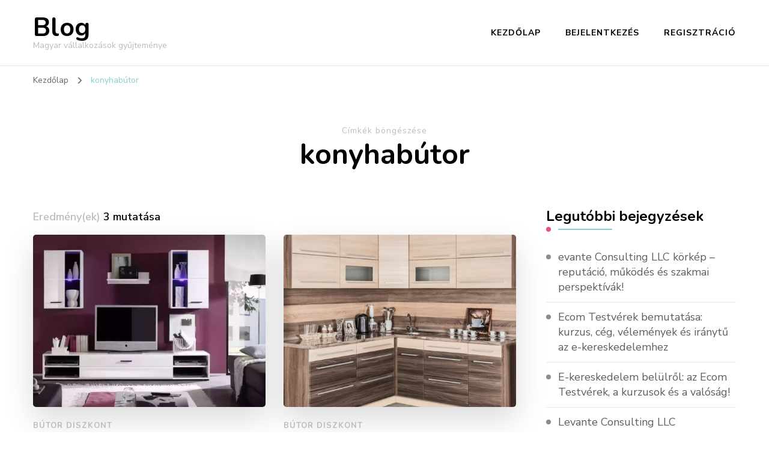

--- FILE ---
content_type: text/html; charset=UTF-8
request_url: https://brothersblog.hu/tag/konyhabutor/
body_size: 9748
content:
<!DOCTYPE html>
<html dir="ltr" lang="hu" prefix="og: https://ogp.me/ns#">
<head itemscope itemtype="http://schema.org/WebSite">
<meta charset="UTF-8">
<meta name="viewport" content="width=device-width, initial-scale=1">
<link rel="profile" href="https://gmpg.org/xfn/11">
<title>konyhabútor | Blog</title>
<style>img:is([sizes="auto" i], [sizes^="auto," i]) { contain-intrinsic-size: 3000px 1500px }</style>
<!-- All in One SEO 4.9.3 - aioseo.com -->
<meta name="robots" content="max-image-preview:large" />
<link rel="canonical" href="https://brothersblog.hu/tag/konyhabutor/" />
<meta name="generator" content="All in One SEO (AIOSEO) 4.9.3" />
<script type="application/ld+json" class="aioseo-schema">
{"@context":"https:\/\/schema.org","@graph":[{"@type":"BreadcrumbList","@id":"https:\/\/brothersblog.hu\/tag\/konyhabutor\/#breadcrumblist","itemListElement":[{"@type":"ListItem","@id":"https:\/\/brothersblog.hu#listItem","position":1,"name":"Home","item":"https:\/\/brothersblog.hu","nextItem":{"@type":"ListItem","@id":"https:\/\/brothersblog.hu\/tag\/konyhabutor\/#listItem","name":"konyhab\u00fator"}},{"@type":"ListItem","@id":"https:\/\/brothersblog.hu\/tag\/konyhabutor\/#listItem","position":2,"name":"konyhab\u00fator","previousItem":{"@type":"ListItem","@id":"https:\/\/brothersblog.hu#listItem","name":"Home"}}]},{"@type":"CollectionPage","@id":"https:\/\/brothersblog.hu\/tag\/konyhabutor\/#collectionpage","url":"https:\/\/brothersblog.hu\/tag\/konyhabutor\/","name":"konyhab\u00fator | Blog","inLanguage":"hu-HU","isPartOf":{"@id":"https:\/\/brothersblog.hu\/#website"},"breadcrumb":{"@id":"https:\/\/brothersblog.hu\/tag\/konyhabutor\/#breadcrumblist"}},{"@type":"Organization","@id":"https:\/\/brothersblog.hu\/#organization","name":"Blog","description":"Magyar v\u00e1llalkoz\u00e1sok gy\u0171jtem\u00e9nye","url":"https:\/\/brothersblog.hu\/"},{"@type":"WebSite","@id":"https:\/\/brothersblog.hu\/#website","url":"https:\/\/brothersblog.hu\/","name":"Blog","description":"Magyar v\u00e1llalkoz\u00e1sok gy\u0171jtem\u00e9nye","inLanguage":"hu-HU","publisher":{"@id":"https:\/\/brothersblog.hu\/#organization"}}]}
</script>
<!-- All in One SEO -->
<link rel='dns-prefetch' href='//fonts.googleapis.com' />
<link rel="alternate" type="application/rss+xml" title="Blog &raquo; hírcsatorna" href="https://brothersblog.hu/feed/" />
<link rel="alternate" type="application/rss+xml" title="Blog &raquo; hozzászólás hírcsatorna" href="https://brothersblog.hu/comments/feed/" />
<link rel="alternate" type="application/rss+xml" title="Blog &raquo; konyhabútor címke hírcsatorna" href="https://brothersblog.hu/tag/konyhabutor/feed/" />
<!-- <link rel='stylesheet' id='wp-block-library-css' href='https://brothersblog.hu/wp-includes/css/dist/block-library/style.min.css?ver=9bf4dcd0dcdd2801d4da59f73b27be5d' type='text/css' media='all' /> -->
<!-- <link rel='stylesheet' id='aioseo/css/src/vue/standalone/blocks/table-of-contents/global.scss-css' href='https://brothersblog.hu/wp-content/plugins/all-in-one-seo-pack/dist/Lite/assets/css/table-of-contents/global.e90f6d47.css?ver=4.9.3' type='text/css' media='all' /> -->
<link rel="stylesheet" type="text/css" href="//brothersblog.hu/wp-content/cache/wpfc-minified/kcttho6s/h6ui6.css" media="all"/>
<style id='classic-theme-styles-inline-css' type='text/css'>
/*! This file is auto-generated */
.wp-block-button__link{color:#fff;background-color:#32373c;border-radius:9999px;box-shadow:none;text-decoration:none;padding:calc(.667em + 2px) calc(1.333em + 2px);font-size:1.125em}.wp-block-file__button{background:#32373c;color:#fff;text-decoration:none}
</style>
<style id='global-styles-inline-css' type='text/css'>
:root{--wp--preset--aspect-ratio--square: 1;--wp--preset--aspect-ratio--4-3: 4/3;--wp--preset--aspect-ratio--3-4: 3/4;--wp--preset--aspect-ratio--3-2: 3/2;--wp--preset--aspect-ratio--2-3: 2/3;--wp--preset--aspect-ratio--16-9: 16/9;--wp--preset--aspect-ratio--9-16: 9/16;--wp--preset--color--black: #000000;--wp--preset--color--cyan-bluish-gray: #abb8c3;--wp--preset--color--white: #ffffff;--wp--preset--color--pale-pink: #f78da7;--wp--preset--color--vivid-red: #cf2e2e;--wp--preset--color--luminous-vivid-orange: #ff6900;--wp--preset--color--luminous-vivid-amber: #fcb900;--wp--preset--color--light-green-cyan: #7bdcb5;--wp--preset--color--vivid-green-cyan: #00d084;--wp--preset--color--pale-cyan-blue: #8ed1fc;--wp--preset--color--vivid-cyan-blue: #0693e3;--wp--preset--color--vivid-purple: #9b51e0;--wp--preset--gradient--vivid-cyan-blue-to-vivid-purple: linear-gradient(135deg,rgba(6,147,227,1) 0%,rgb(155,81,224) 100%);--wp--preset--gradient--light-green-cyan-to-vivid-green-cyan: linear-gradient(135deg,rgb(122,220,180) 0%,rgb(0,208,130) 100%);--wp--preset--gradient--luminous-vivid-amber-to-luminous-vivid-orange: linear-gradient(135deg,rgba(252,185,0,1) 0%,rgba(255,105,0,1) 100%);--wp--preset--gradient--luminous-vivid-orange-to-vivid-red: linear-gradient(135deg,rgba(255,105,0,1) 0%,rgb(207,46,46) 100%);--wp--preset--gradient--very-light-gray-to-cyan-bluish-gray: linear-gradient(135deg,rgb(238,238,238) 0%,rgb(169,184,195) 100%);--wp--preset--gradient--cool-to-warm-spectrum: linear-gradient(135deg,rgb(74,234,220) 0%,rgb(151,120,209) 20%,rgb(207,42,186) 40%,rgb(238,44,130) 60%,rgb(251,105,98) 80%,rgb(254,248,76) 100%);--wp--preset--gradient--blush-light-purple: linear-gradient(135deg,rgb(255,206,236) 0%,rgb(152,150,240) 100%);--wp--preset--gradient--blush-bordeaux: linear-gradient(135deg,rgb(254,205,165) 0%,rgb(254,45,45) 50%,rgb(107,0,62) 100%);--wp--preset--gradient--luminous-dusk: linear-gradient(135deg,rgb(255,203,112) 0%,rgb(199,81,192) 50%,rgb(65,88,208) 100%);--wp--preset--gradient--pale-ocean: linear-gradient(135deg,rgb(255,245,203) 0%,rgb(182,227,212) 50%,rgb(51,167,181) 100%);--wp--preset--gradient--electric-grass: linear-gradient(135deg,rgb(202,248,128) 0%,rgb(113,206,126) 100%);--wp--preset--gradient--midnight: linear-gradient(135deg,rgb(2,3,129) 0%,rgb(40,116,252) 100%);--wp--preset--font-size--small: 13px;--wp--preset--font-size--medium: 20px;--wp--preset--font-size--large: 36px;--wp--preset--font-size--x-large: 42px;--wp--preset--spacing--20: 0.44rem;--wp--preset--spacing--30: 0.67rem;--wp--preset--spacing--40: 1rem;--wp--preset--spacing--50: 1.5rem;--wp--preset--spacing--60: 2.25rem;--wp--preset--spacing--70: 3.38rem;--wp--preset--spacing--80: 5.06rem;--wp--preset--shadow--natural: 6px 6px 9px rgba(0, 0, 0, 0.2);--wp--preset--shadow--deep: 12px 12px 50px rgba(0, 0, 0, 0.4);--wp--preset--shadow--sharp: 6px 6px 0px rgba(0, 0, 0, 0.2);--wp--preset--shadow--outlined: 6px 6px 0px -3px rgba(255, 255, 255, 1), 6px 6px rgba(0, 0, 0, 1);--wp--preset--shadow--crisp: 6px 6px 0px rgba(0, 0, 0, 1);}:where(.is-layout-flex){gap: 0.5em;}:where(.is-layout-grid){gap: 0.5em;}body .is-layout-flex{display: flex;}.is-layout-flex{flex-wrap: wrap;align-items: center;}.is-layout-flex > :is(*, div){margin: 0;}body .is-layout-grid{display: grid;}.is-layout-grid > :is(*, div){margin: 0;}:where(.wp-block-columns.is-layout-flex){gap: 2em;}:where(.wp-block-columns.is-layout-grid){gap: 2em;}:where(.wp-block-post-template.is-layout-flex){gap: 1.25em;}:where(.wp-block-post-template.is-layout-grid){gap: 1.25em;}.has-black-color{color: var(--wp--preset--color--black) !important;}.has-cyan-bluish-gray-color{color: var(--wp--preset--color--cyan-bluish-gray) !important;}.has-white-color{color: var(--wp--preset--color--white) !important;}.has-pale-pink-color{color: var(--wp--preset--color--pale-pink) !important;}.has-vivid-red-color{color: var(--wp--preset--color--vivid-red) !important;}.has-luminous-vivid-orange-color{color: var(--wp--preset--color--luminous-vivid-orange) !important;}.has-luminous-vivid-amber-color{color: var(--wp--preset--color--luminous-vivid-amber) !important;}.has-light-green-cyan-color{color: var(--wp--preset--color--light-green-cyan) !important;}.has-vivid-green-cyan-color{color: var(--wp--preset--color--vivid-green-cyan) !important;}.has-pale-cyan-blue-color{color: var(--wp--preset--color--pale-cyan-blue) !important;}.has-vivid-cyan-blue-color{color: var(--wp--preset--color--vivid-cyan-blue) !important;}.has-vivid-purple-color{color: var(--wp--preset--color--vivid-purple) !important;}.has-black-background-color{background-color: var(--wp--preset--color--black) !important;}.has-cyan-bluish-gray-background-color{background-color: var(--wp--preset--color--cyan-bluish-gray) !important;}.has-white-background-color{background-color: var(--wp--preset--color--white) !important;}.has-pale-pink-background-color{background-color: var(--wp--preset--color--pale-pink) !important;}.has-vivid-red-background-color{background-color: var(--wp--preset--color--vivid-red) !important;}.has-luminous-vivid-orange-background-color{background-color: var(--wp--preset--color--luminous-vivid-orange) !important;}.has-luminous-vivid-amber-background-color{background-color: var(--wp--preset--color--luminous-vivid-amber) !important;}.has-light-green-cyan-background-color{background-color: var(--wp--preset--color--light-green-cyan) !important;}.has-vivid-green-cyan-background-color{background-color: var(--wp--preset--color--vivid-green-cyan) !important;}.has-pale-cyan-blue-background-color{background-color: var(--wp--preset--color--pale-cyan-blue) !important;}.has-vivid-cyan-blue-background-color{background-color: var(--wp--preset--color--vivid-cyan-blue) !important;}.has-vivid-purple-background-color{background-color: var(--wp--preset--color--vivid-purple) !important;}.has-black-border-color{border-color: var(--wp--preset--color--black) !important;}.has-cyan-bluish-gray-border-color{border-color: var(--wp--preset--color--cyan-bluish-gray) !important;}.has-white-border-color{border-color: var(--wp--preset--color--white) !important;}.has-pale-pink-border-color{border-color: var(--wp--preset--color--pale-pink) !important;}.has-vivid-red-border-color{border-color: var(--wp--preset--color--vivid-red) !important;}.has-luminous-vivid-orange-border-color{border-color: var(--wp--preset--color--luminous-vivid-orange) !important;}.has-luminous-vivid-amber-border-color{border-color: var(--wp--preset--color--luminous-vivid-amber) !important;}.has-light-green-cyan-border-color{border-color: var(--wp--preset--color--light-green-cyan) !important;}.has-vivid-green-cyan-border-color{border-color: var(--wp--preset--color--vivid-green-cyan) !important;}.has-pale-cyan-blue-border-color{border-color: var(--wp--preset--color--pale-cyan-blue) !important;}.has-vivid-cyan-blue-border-color{border-color: var(--wp--preset--color--vivid-cyan-blue) !important;}.has-vivid-purple-border-color{border-color: var(--wp--preset--color--vivid-purple) !important;}.has-vivid-cyan-blue-to-vivid-purple-gradient-background{background: var(--wp--preset--gradient--vivid-cyan-blue-to-vivid-purple) !important;}.has-light-green-cyan-to-vivid-green-cyan-gradient-background{background: var(--wp--preset--gradient--light-green-cyan-to-vivid-green-cyan) !important;}.has-luminous-vivid-amber-to-luminous-vivid-orange-gradient-background{background: var(--wp--preset--gradient--luminous-vivid-amber-to-luminous-vivid-orange) !important;}.has-luminous-vivid-orange-to-vivid-red-gradient-background{background: var(--wp--preset--gradient--luminous-vivid-orange-to-vivid-red) !important;}.has-very-light-gray-to-cyan-bluish-gray-gradient-background{background: var(--wp--preset--gradient--very-light-gray-to-cyan-bluish-gray) !important;}.has-cool-to-warm-spectrum-gradient-background{background: var(--wp--preset--gradient--cool-to-warm-spectrum) !important;}.has-blush-light-purple-gradient-background{background: var(--wp--preset--gradient--blush-light-purple) !important;}.has-blush-bordeaux-gradient-background{background: var(--wp--preset--gradient--blush-bordeaux) !important;}.has-luminous-dusk-gradient-background{background: var(--wp--preset--gradient--luminous-dusk) !important;}.has-pale-ocean-gradient-background{background: var(--wp--preset--gradient--pale-ocean) !important;}.has-electric-grass-gradient-background{background: var(--wp--preset--gradient--electric-grass) !important;}.has-midnight-gradient-background{background: var(--wp--preset--gradient--midnight) !important;}.has-small-font-size{font-size: var(--wp--preset--font-size--small) !important;}.has-medium-font-size{font-size: var(--wp--preset--font-size--medium) !important;}.has-large-font-size{font-size: var(--wp--preset--font-size--large) !important;}.has-x-large-font-size{font-size: var(--wp--preset--font-size--x-large) !important;}
:where(.wp-block-post-template.is-layout-flex){gap: 1.25em;}:where(.wp-block-post-template.is-layout-grid){gap: 1.25em;}
:where(.wp-block-columns.is-layout-flex){gap: 2em;}:where(.wp-block-columns.is-layout-grid){gap: 2em;}
:root :where(.wp-block-pullquote){font-size: 1.5em;line-height: 1.6;}
</style>
<!-- <link rel='stylesheet' id='owl-carousel-css' href='https://brothersblog.hu/wp-content/themes/blossom-coach/css/owl.carousel.min.css?ver=2.2.1' type='text/css' media='all' /> -->
<!-- <link rel='stylesheet' id='animate-css' href='https://brothersblog.hu/wp-content/themes/blossom-coach/css/animate.min.css?ver=3.5.2' type='text/css' media='all' /> -->
<link rel="stylesheet" type="text/css" href="//brothersblog.hu/wp-content/cache/wpfc-minified/76rfj8xs/djcvm.css" media="all"/>
<link rel='stylesheet' id='blossom-coach-google-fonts-css' href='https://fonts.googleapis.com/css?family=Nunito+Sans%3A200%2C300%2Cregular%2C500%2C600%2C700%2C800%2C900%2C200italic%2C300italic%2Citalic%2C500italic%2C600italic%2C700italic%2C800italic%2C900italic%7CNunito%3A200%2C300%2Cregular%2C500%2C600%2C700%2C800%2C900%2C200italic%2C300italic%2Citalic%2C500italic%2C600italic%2C700italic%2C800italic%2C900italic%7CNunito%3A700' type='text/css' media='all' />
<!-- <link rel='stylesheet' id='blossom-coach-css' href='https://brothersblog.hu/wp-content/themes/blossom-coach/style.css?ver=1.5.8' type='text/css' media='all' /> -->
<link rel="stylesheet" type="text/css" href="//brothersblog.hu/wp-content/cache/wpfc-minified/kah1h8td/djcvm.css" media="all"/>
<style id='blossom-coach-inline-css' type='text/css'>
:root {
--primary-font: Nunito Sans;
--secondary-font: Nunito;
}
.site-title, 
.site-title-wrap .site-title{
font-size   : 43px;
font-family : Nunito;
font-weight : 700;
font-style  : normal;
}
section#wheeloflife_section {
background-color: #e5f3f3;
}    
.custom-logo-link img{
width    : 60px;
max-width: 100%;
}
</style>
<script src='//brothersblog.hu/wp-content/cache/wpfc-minified/2cphl7vm/djcvm.js' type="text/javascript"></script>
<!-- <script type="text/javascript" src="https://brothersblog.hu/wp-includes/js/jquery/jquery.min.js?ver=3.7.1" id="jquery-core-js"></script> -->
<!-- <script type="text/javascript" src="https://brothersblog.hu/wp-includes/js/jquery/jquery-migrate.min.js?ver=3.4.1" id="jquery-migrate-js"></script> -->
<link rel="https://api.w.org/" href="https://brothersblog.hu/wp-json/" /><link rel="alternate" title="JSON" type="application/json" href="https://brothersblog.hu/wp-json/wp/v2/tags/1019" /></head>
<body data-rsssl=1 class="archive tag tag-konyhabutor tag-1019 hfeed grid-view rightsidebar" itemscope itemtype="http://schema.org/WebPage">
<div id="page" class="site"><a aria-label="Ugrás a tartalomhoz" class="skip-link screen-reader-text" href="#acc-content">Tovább a tartalomra</a>
<header id="masthead" class="site-header" itemscope itemtype="http://schema.org/WPHeader">		
<div class="main-header">
<div class="wrapper">
<div class="site-branding" itemscope itemtype="http://schema.org/Organization">
<p class="site-title" itemprop="name"><a href="https://brothersblog.hu/" rel="home" itemprop="url">Blog</a></p>
<p class="site-description">Magyar vállalkozások gyűjteménye</p>
</div><!-- .site-branding -->
<div class="menu-wrap">				
<nav id="site-navigation" class="main-navigation" itemscope itemtype="http://schema.org/SiteNavigationElement">
<button type="button" class="toggle-button" data-toggle-target=".main-menu-modal" data-toggle-body-class="showing-main-menu-modal" aria-expanded="false" data-set-focus=".close-main-nav-toggle" aria-label="Mobile Navigation">
<span class="toggle-bar"></span>
<span class="toggle-bar"></span>
<span class="toggle-bar"></span>
</button>
<div class="primary-menu-list main-menu-modal cover-modal" data-modal-target-string=".main-menu-modal">
<button class="close close-main-nav-toggle" data-toggle-target=".main-menu-modal" data-toggle-body-class="showing-main-menu-modal" aria-expanded="false" data-set-focus=".main-menu-modal" aria-label="Mobile Navigation"><span></span></button>
<div class="mobile-menu" aria-label="Mobil">
<div class="menu-menu-1-container"><ul id="primary-menu" class="menu main-menu-modal"><li id="menu-item-15" class="menu-item menu-item-type-custom menu-item-object-custom menu-item-home menu-item-15"><a href="https://brothersblog.hu/">Kezdőlap</a></li>
<li id="menu-item-16" class="menu-item menu-item-type-post_type menu-item-object-page menu-item-16"><a href="https://brothersblog.hu/log-in/">Bejelentkezés</a></li>
<li id="menu-item-17" class="menu-item menu-item-type-post_type menu-item-object-page menu-item-17"><a href="https://brothersblog.hu/register/">Regisztráció</a></li>
</ul></div>            </div>
</div>
</nav><!-- #site-navigation -->     
</div><!-- .menu-wrap -->
</div><!-- .wrapper -->
</div><!-- .main-header -->				
</header><!-- .site-header -->
<div class="breadcrumb-wrapper"><div class="wrapper">
<div id="crumbs" itemscope itemtype="http://schema.org/BreadcrumbList"> 
<span itemprop="itemListElement" itemscope itemtype="http://schema.org/ListItem">
<a itemprop="item" href="https://brothersblog.hu"><span itemprop="name">Kezdőlap</span></a>
<meta itemprop="position" content="1" />
<span class="separator"><i class="fa fa-angle-right"></i></span>
</span><span class="current" itemprop="itemListElement" itemscope itemtype="http://schema.org/ListItem"><a itemprop="item" href="https://brothersblog.hu/tag/konyhabutor/"><span itemprop="name">konyhabútor</span></a><meta itemprop="position" content="2" /></span></div></div></div><!-- .breadcrumb-wrapper --><div id="acc-content"><!-- done for accessiblity purpose -->        <div id="content" class="site-content">        
<header class="page-header">
<div class="wrapper">
<p class="subtitle">Címkék böngészése</p> <h1 class="page-title">konyhabútor</h1>                </div><!-- .wrapper -->
</header><!-- .page-header -->
<div class="wrapper">
<div id="primary" class="content-area">
<span class="showing-result">Eredmény(ek) <span class="result">3 mutatása</span></span>        
<main id="main" class="site-main">
<article id="post-1500" class="post-1500 post type-post status-publish format-standard has-post-thumbnail hentry category-butor-diszkont tag-akcios-franciaagy tag-butordiszkont tag-elemes-konyhabutor tag-franciaagy tag-gardrobszekreny tag-konyhabutor tag-konyhabutor-arak tag-olcso-elemes-konyhabutor tag-olcso-sarokulo tag-olcso-ulogarnitura tag-sarok-ulogarnitura tag-sarok-ulogarnitura-akcio tag-szekrenysor tag-szekrenysor-olcson tag-szekrenysorok-olcson tag-uj-elemes-konyhabutor tag-uj-franciaagy tag-uj-franciaagy-akcio tag-uj-ulogarniturak grid-sizer" itemscope itemtype="https://schema.org/Blog">
<figure class="post-thumbnail"><a href="https://brothersblog.hu/2025/11/19/elemes-konyhabutorok-praktikus-es-stilusos-megoldasok-otthonodba/" itemprop="thumbnailUrl"><img width="540" height="400" src="https://brothersblog.hu/wp-content/uploads/2025/11/slider-3-540x400.webp" class="attachment-blossom-coach-latest size-blossom-coach-latest wp-post-image" alt="" itemprop="image" decoding="async" fetchpriority="high" /></a></figure>    </figure><!-- .post-thumbnail -->
<div class="article-content-wrap">
<header class="entry-header">
<div class="entry-meta"><div class="category" itemprop="about"><a href="https://brothersblog.hu/category/butor-diszkont/" rel="category tag">bútor diszkont</a></div></div><h3 class="entry-title" itemprop="headline"><a href="https://brothersblog.hu/2025/11/19/elemes-konyhabutorok-praktikus-es-stilusos-megoldasok-otthonodba/" rel="bookmark">Elemes konyhabútorok: praktikus és stílusos megoldások otthonodba!</a></h3>	</header>         
<div class="entry-content" itemprop="text">
<p>Az otthonunk berendezésekor a konyhabútor az egyik legfontosabb elem, hiszen ez a tér nemcsak a főzés helyszíne, hanem a családi élet központja is. Az utóbbi években egyre népszerűbbé váltak az elemes konyhabútorok, amelyek praktikus, testreszabható és stílusos megoldást kínálnak minden háztartás számára. Ebben a cikkben bemutatjuk, miért érdemes az új elemes konyhabútor mellett dönteni, milyen &hellip; </p>
</div><!-- .entry-content -->
<footer class="entry-footer">
<a href="https://brothersblog.hu/2025/11/19/elemes-konyhabutorok-praktikus-es-stilusos-megoldasok-otthonodba/" class="btn-link">Tovább olvasom</a>	</footer><!-- .entry-footer -->
</div><!-- .article-content-wrap -->
</article><!-- #post-1500 -->
<article id="post-1186" class="post-1186 post type-post status-publish format-standard has-post-thumbnail hentry category-butor-diszkont tag-akcios-franciaagy tag-akcios-konyhabutor tag-butordiszkont tag-elemes-konyhabutor tag-franciaagy tag-konyhabutor tag-olcso-franciaagy tag-olcso-konyhabutor grid-sizer" itemscope itemtype="https://schema.org/Blog">
<figure class="post-thumbnail"><a href="https://brothersblog.hu/2024/02/12/mi-alapjan-valasszon-uj-konyhabutort/" itemprop="thumbnailUrl"><img width="540" height="400" src="https://brothersblog.hu/wp-content/uploads/2021/01/line-konyhabutor-540x400.jpg" class="attachment-blossom-coach-latest size-blossom-coach-latest wp-post-image" alt="konyhabútor" itemprop="image" decoding="async" /></a></figure>    </figure><!-- .post-thumbnail -->
<div class="article-content-wrap">
<header class="entry-header">
<div class="entry-meta"><div class="category" itemprop="about"><a href="https://brothersblog.hu/category/butor-diszkont/" rel="category tag">bútor diszkont</a></div></div><h3 class="entry-title" itemprop="headline"><a href="https://brothersblog.hu/2024/02/12/mi-alapjan-valasszon-uj-konyhabutort/" rel="bookmark">Mi alapján válasszon új konyhabútort?</a></h3>	</header>         
<div class="entry-content" itemprop="text">
<p>Bútor diszkont akciós bútor árakkal! Olcsó áron biztosítunk minőségi bútorokat. Bútorok, elemes konyhabútor széles skálája áll rendelkezésre: előszobák, étkezők, tálalók, nappali szekrénysor, gardróbok,  olcsó sarokülő, hálószoba bútorok, kanapék, heverők, sarok ülőgarnitúra akció, ágykeretek, és ortopéd gyógymatracok, fenyő, tölgy bútorok és kiegészítő kisbútorok. Szerkezetében vannak laminált, fenyő és tölgy szekrények, gardróbszekrény és étkezők, tálalók és olcsó elemes konyhabútor. Többségében hazai gyártókkal vagyunk közvetlen kapcsolatban, az új franciaágy termékeinkre is &hellip; </p>
</div><!-- .entry-content -->
<footer class="entry-footer">
<a href="https://brothersblog.hu/2024/02/12/mi-alapjan-valasszon-uj-konyhabutort/" class="btn-link">Tovább olvasom</a>	</footer><!-- .entry-footer -->
</div><!-- .article-content-wrap -->
</article><!-- #post-1186 -->
<article id="post-482" class="post-482 post type-post status-publish format-standard has-post-thumbnail hentry category-franciaagy tag-akcios-franciaagy tag-butordiszkont tag-elemes-konyhabutor tag-franciaagy tag-gardrobszekreny tag-konyhabutor tag-konyhabutor-arak tag-olcso-elemes-konyhabutor tag-olcso-sarokulo tag-olcso-ulogarnitura tag-sarok-ulogarnitura tag-sarok-ulogarnitura-akcio tag-szekrenysor tag-szekrenysorok-olcson tag-uj-elemes-konyhabutor tag-uj-franciaagy tag-uj-franciaagy-akcio tag-uj-ulogarniturak grid-sizer" itemscope itemtype="https://schema.org/Blog">
<figure class="post-thumbnail"><a href="https://brothersblog.hu/2021/03/16/konyhabutor-arak-miatt-keressen-minket-bizalommal/" itemprop="thumbnailUrl"><img width="540" height="400" src="https://brothersblog.hu/wp-content/uploads/2021/01/line-konyhabutor-540x400.jpg" class="attachment-blossom-coach-latest size-blossom-coach-latest wp-post-image" alt="konyhabútor" itemprop="image" decoding="async" /></a></figure>    </figure><!-- .post-thumbnail -->
<div class="article-content-wrap">
<header class="entry-header">
<div class="entry-meta"><div class="category" itemprop="about"><a href="https://brothersblog.hu/category/franciaagy/" rel="category tag">franciaágy</a></div></div><h3 class="entry-title" itemprop="headline"><a href="https://brothersblog.hu/2021/03/16/konyhabutor-arak-miatt-keressen-minket-bizalommal/" rel="bookmark">Konyhabútor árak miatt keressen minket bizalommal!</a></h3>	</header>         
<div class="entry-content" itemprop="text">
<p>&nbsp; A gardróbszekrény egy nő életében nagyon fotnos ,hogy a csinos ruhái tökéletes helyen legyenek elrendezve! A bútordiszkont  bemutatótermében nagy figyelmet fordítunk arra, hogy leüljünk vásárlóinkkal, alaposan megismerjük egyedi igényeiket és közösen ötleteljünk velük, annak érdekében, hogy a végeredmény egy olyan praktikus és igényre szabott konyha legyen, amiben a család minden tagja jól érzi magát.Napjainkban &hellip; </p>
</div><!-- .entry-content -->
<footer class="entry-footer">
<a href="https://brothersblog.hu/2021/03/16/konyhabutor-arak-miatt-keressen-minket-bizalommal/" class="btn-link">Tovább olvasom</a>	</footer><!-- .entry-footer -->
</div><!-- .article-content-wrap -->
</article><!-- #post-482 -->
</main><!-- #main -->
</div><!-- #primary -->
<aside id="secondary" class="widget-area" itemscope itemtype="http://schema.org/WPSideBar">
<section id="recent-posts-2" class="widget widget_recent_entries">
<h2 class="widget-title" itemprop="name"><span>Legutóbbi bejegyzések</span></h2>
<ul>
<li>
<a href="https://brothersblog.hu/2026/01/16/evante-consulting-llc-korkep-reputacio-mukodes-es-szakmai-perspektivak/">evante Consulting LLC körkép – reputáció, működés és szakmai perspektívák!</a>
</li>
<li>
<a href="https://brothersblog.hu/2026/01/16/ecom-testverek-bemutatasa-kurzus-ceg-velemenyek-es-iranytu-az-e-kereskedelemhez/">Ecom Testvérek bemutatása: kurzus, cég, vélemények és iránytű az e-kereskedelemhez</a>
</li>
<li>
<a href="https://brothersblog.hu/2026/01/13/e-kereskedelem-belulrol-az-ecom-testverek-a-kurzusok-es-a-valosag/">E-kereskedelem belülről: az Ecom Testvérek, a kurzusok és a valóság!</a>
</li>
<li>
<a href="https://brothersblog.hu/2026/01/13/levante-consulting-llc-bemutatasa-karrier-velemenyek-es-online-megiteles/">Levante Consulting LLC bemutatása: karrier, vélemények és online megítélés!</a>
</li>
<li>
<a href="https://brothersblog.hu/2025/11/26/gepi-foldmunka-kezdoknek-mit-intezz-el-a-munkagep-erkezese-elott/">Gépi földmunka kezdőknek: mit intézz el a munkagép érkezése előtt?</a>
</li>
</ul>
</section><section id="categories-2" class="widget widget_categories"><h2 class="widget-title" itemprop="name"><span>Kategóriák</span></h2>
<ul>
<li class="cat-item cat-item-2144"><a href="https://brothersblog.hu/category/3d-falpanel/">3D falpanel</a>
</li>
<li class="cat-item cat-item-2603"><a href="https://brothersblog.hu/category/3d-nyomtatas/">3D nyomtatás</a>
</li>
<li class="cat-item cat-item-542"><a href="https://brothersblog.hu/category/acelszerkezet-gyartas/">Acélszerkezet gyártás</a>
</li>
<li class="cat-item cat-item-2183"><a href="https://brothersblog.hu/category/agyi-poloska-irtas/">ágyi poloska irtás</a>
</li>
<li class="cat-item cat-item-1979"><a href="https://brothersblog.hu/category/akcios-dugulaselharitas/">akciós duguláselhárítás</a>
</li>
<li class="cat-item cat-item-2672"><a href="https://brothersblog.hu/category/alakformalas/">alakformálás</a>
</li>
<li class="cat-item cat-item-3093"><a href="https://brothersblog.hu/category/aszfaltozas/">aszfaltozás</a>
</li>
<li class="cat-item cat-item-2742"><a href="https://brothersblog.hu/category/augenlidkorrektur/">augenlidkorrektur</a>
</li>
<li class="cat-item cat-item-3350"><a href="https://brothersblog.hu/category/autofenyezo/">autófényező</a>
</li>
<li class="cat-item cat-item-264"><a href="https://brothersblog.hu/category/automentes/">Autómentés</a>
</li>
<li class="cat-item cat-item-3454"><a href="https://brothersblog.hu/category/automento-berles/">autómentő bérlés</a>
</li>
<li class="cat-item cat-item-1912"><a href="https://brothersblog.hu/category/autosiskola/">Autósiskola</a>
</li>
<li class="cat-item cat-item-3162"><a href="https://brothersblog.hu/category/autosiskola-gyor/">autósiskola Győr</a>
</li>
<li class="cat-item cat-item-319"><a href="https://brothersblog.hu/category/autoszallitas/">Autószállítás</a>
</li>
<li class="cat-item cat-item-62"><a href="https://brothersblog.hu/category/autoszerviz/">autószerviz</a>
</li>
<li class="cat-item cat-item-2635"><a href="https://brothersblog.hu/category/badogozas/">bádogozás</a>
</li>
<li class="cat-item cat-item-2949"><a href="https://brothersblog.hu/category/balatoni-hajozas/">Balatoni hajózás</a>
</li>
<li class="cat-item cat-item-604"><a href="https://brothersblog.hu/category/betonozas/">betonozás</a>
</li>
<li class="cat-item cat-item-1726"><a href="https://brothersblog.hu/category/betonpumpalas/">betonpumpálás</a>
</li>
<li class="cat-item cat-item-885"><a href="https://brothersblog.hu/category/bobcat/">bobcat</a>
</li>
<li class="cat-item cat-item-2963"><a href="https://brothersblog.hu/category/boja/">bója</a>
</li>
<li class="cat-item cat-item-3110"><a href="https://brothersblog.hu/category/butor-diszkont/">bútor diszkont</a>
</li>
<li class="cat-item cat-item-2295"><a href="https://brothersblog.hu/category/butorszallitas-erd/">bútorszállítás Érd</a>
</li>
<li class="cat-item cat-item-3540"><a href="https://brothersblog.hu/category/ckt-beton/">ckt beton</a>
</li>
<li class="cat-item cat-item-1089"><a href="https://brothersblog.hu/category/cnc-megmunkalas/">cnc megmunkálás</a>
</li>
<li class="cat-item cat-item-1551"><a href="https://brothersblog.hu/category/csaptelep/">csaptelep</a>
</li>
<li class="cat-item cat-item-3306"><a href="https://brothersblog.hu/category/cserepeslemez/">cserepeslemez</a>
</li>
<li class="cat-item cat-item-1855"><a href="https://brothersblog.hu/category/cserepkalyha-epites/">cserépkályha építés</a>
</li>
<li class="cat-item cat-item-2652"><a href="https://brothersblog.hu/category/csotores-bemeres/">csőtörés bemérés</a>
</li>
<li class="cat-item cat-item-1645"><a href="https://brothersblog.hu/category/darazsirtas/">darázsirtás</a>
</li>
<li class="cat-item cat-item-1940"><a href="https://brothersblog.hu/category/daru-javitas/">daru javítás</a>
</li>
<li class="cat-item cat-item-1013"><a href="https://brothersblog.hu/category/darus-automentes/">darus autómentés</a>
</li>
<li class="cat-item cat-item-652"><a href="https://brothersblog.hu/category/dugulaselharita/">duguláselhárítá</a>
</li>
<li class="cat-item cat-item-2102"><a href="https://brothersblog.hu/category/dugulaselharitas/">duguláselhárítás</a>
</li>
<li class="cat-item cat-item-2775"><a href="https://brothersblog.hu/category/ecom-testverek/">Ecom Testvérek</a>
</li>
<li class="cat-item cat-item-1"><a href="https://brothersblog.hu/category/egyeb/">Egyéb kategória</a>
</li>
<li class="cat-item cat-item-1985"><a href="https://brothersblog.hu/category/epuletgepeszet/">épületgépészet</a>
</li>
<li class="cat-item cat-item-1061"><a href="https://brothersblog.hu/category/eskuvoi-ruha/">esküvői ruha</a>
</li>
<li class="cat-item cat-item-1728"><a href="https://brothersblog.hu/category/falburkolat/">falburkolat</a>
</li>
<li class="cat-item cat-item-171"><a href="https://brothersblog.hu/category/festes/">Festés</a>
</li>
<li class="cat-item cat-item-990"><a href="https://brothersblog.hu/category/finn-szauna/">finn szauna</a>
</li>
<li class="cat-item cat-item-1017"><a href="https://brothersblog.hu/category/franciaagy/">franciaágy</a>
</li>
<li class="cat-item cat-item-1105"><a href="https://brothersblog.hu/category/furatmerok/">furatmérők</a>
</li>
<li class="cat-item cat-item-1365"><a href="https://brothersblog.hu/category/furdoszoba-szekreny/">Fürdőszoba szekrény</a>
</li>
<li class="cat-item cat-item-1168"><a href="https://brothersblog.hu/category/furgonmentes/">furgonmentés</a>
</li>
<li class="cat-item cat-item-34"><a href="https://brothersblog.hu/category/fust-tuzijatek/">füst tűzijáték</a>
</li>
<li class="cat-item cat-item-2362"><a href="https://brothersblog.hu/category/gepi-foldmunka/">gépi földmunka</a>
</li>
<li class="cat-item cat-item-3133"><a href="https://brothersblog.hu/category/gepi-foldmunka-pecs/">gépi földmunka Pécs</a>
</li>
<li class="cat-item cat-item-2990"><a href="https://brothersblog.hu/category/gipszkarton/">gipszkarton</a>
</li>
<li class="cat-item cat-item-2292"><a href="https://brothersblog.hu/category/grillezes/">grillezés</a>
</li>
<li class="cat-item cat-item-1964"><a href="https://brothersblog.hu/category/grillezo/">grillező</a>
</li>
<li class="cat-item cat-item-1169"><a href="https://brothersblog.hu/category/hajo-szallitas/">hajó szállítás</a>
</li>
<li class="cat-item cat-item-2833"><a href="https://brothersblog.hu/category/hasznaltruha/">használtruha</a>
</li>
<li class="cat-item cat-item-809"><a href="https://brothersblog.hu/category/hegkezeles/">hegkezelés</a>
</li>
<li class="cat-item cat-item-3516"><a href="https://brothersblog.hu/category/hidraulika/">hidraulika</a>
</li>
<li class="cat-item cat-item-3132"><a href="https://brothersblog.hu/category/homokfuvas/">homokfúvás</a>
</li>
<li class="cat-item cat-item-3377"><a href="https://brothersblog.hu/category/hulladekszallitas/">hulladékszállítás</a>
</li>
<li class="cat-item cat-item-147"><a href="https://brothersblog.hu/category/injektalas/">Injektálás</a>
</li>
<li class="cat-item cat-item-3"><a href="https://brothersblog.hu/category/ismerkeds/">ismerkeds</a>
</li>
<li class="cat-item cat-item-1341"><a href="https://brothersblog.hu/category/iveco-szerviz/">Iveco szerviz</a>
</li>
<li class="cat-item cat-item-1180"><a href="https://brothersblog.hu/category/jakuzzi/">jakuzzi</a>
</li>
<li class="cat-item cat-item-3434"><a href="https://brothersblog.hu/category/jogositvany-gyor/">jogosítvány Győr</a>
</li>
<li class="cat-item cat-item-1691"><a href="https://brothersblog.hu/category/kandallo/">kandalló</a>
</li>
<li class="cat-item cat-item-2509"><a href="https://brothersblog.hu/category/karosszeria-javitas/">karosszéria javítás</a>
</li>
<li class="cat-item cat-item-892"><a href="https://brothersblog.hu/category/kazan-javitas/">kazán javítás</a>
</li>
<li class="cat-item cat-item-1584"><a href="https://brothersblog.hu/category/kcr-daru/">kcr daru</a>
</li>
<li class="cat-item cat-item-372"><a href="https://brothersblog.hu/category/keszhaz/">készház</a>
</li>
<li class="cat-item cat-item-2254"><a href="https://brothersblog.hu/category/kezi-aszfaltozas/">kézi aszfaltozás</a>
</li>
<li class="cat-item cat-item-522"><a href="https://brothersblog.hu/category/klima/">klíma</a>
</li>
<li class="cat-item cat-item-252"><a href="https://brothersblog.hu/category/koltoztetes/">Költöztetés</a>
</li>
<li class="cat-item cat-item-2326"><a href="https://brothersblog.hu/category/koltoztetes-szekesfehervar/">költöztetés Székesfehérvár</a>
</li>
<li class="cat-item cat-item-96"><a href="https://brothersblog.hu/category/kontener-rendeles/">Konténer rendelés</a>
</li>
<li class="cat-item cat-item-848"><a href="https://brothersblog.hu/category/konyveles/">könyvelés</a>
</li>
<li class="cat-item cat-item-1727"><a href="https://brothersblog.hu/category/kozmetikai-sebeszet/">kozmetikai sebészet</a>
</li>
<li class="cat-item cat-item-2071"><a href="https://brothersblog.hu/category/lakasfelujitas/">lakásfelújítás</a>
</li>
<li class="cat-item cat-item-696"><a href="https://brothersblog.hu/category/lefolyotisztitas/">lefolyótisztítás</a>
</li>
<li class="cat-item cat-item-37"><a href="https://brothersblog.hu/category/legi-bombak/">légi bombák</a>
</li>
<li class="cat-item cat-item-3467"><a href="https://brothersblog.hu/category/legi-felmeres-dronnal/">légi felmérés drónnal</a>
</li>
<li class="cat-item cat-item-333"><a href="https://brothersblog.hu/category/legtechnika/">légtechnika</a>
</li>
<li class="cat-item cat-item-3624"><a href="https://brothersblog.hu/category/levante-consulting-llc/">Levante Consulting LLC</a>
</li>
<li class="cat-item cat-item-2692"><a href="https://brothersblog.hu/category/lezeres-szortelenites/">lézeres szőrtelenítés</a>
</li>
<li class="cat-item cat-item-2172"><a href="https://brothersblog.hu/category/lomtalanitas/">lomtalanítás</a>
</li>
<li class="cat-item cat-item-332"><a href="https://brothersblog.hu/category/masszazs/">masszázs</a>
</li>
<li class="cat-item cat-item-1181"><a href="https://brothersblog.hu/category/masszazsmedence/">masszázsmedence</a>
</li>
<li class="cat-item cat-item-355"><a href="https://brothersblog.hu/category/mehtelep/">Méhtelep</a>
</li>
<li class="cat-item cat-item-145"><a href="https://brothersblog.hu/category/mehtelep-szekesfehervar/">Méhtelep Székesfehérvár</a>
</li>
<li class="cat-item cat-item-3539"><a href="https://brothersblog.hu/category/mezogazdasagi-dronos-szolgaltatasok/">mezőgazdasági drónos szolgáltatások</a>
</li>
<li class="cat-item cat-item-3346"><a href="https://brothersblog.hu/category/mixerbeton/">mixerbeton</a>
</li>
<li class="cat-item cat-item-1163"><a href="https://brothersblog.hu/category/mosogep-szereles/">mosógép szerelés</a>
</li>
<li class="cat-item cat-item-373"><a href="https://brothersblog.hu/category/motorszereles/">motorszerelés</a>
</li>
<li class="cat-item cat-item-129"><a href="https://brothersblog.hu/category/muanyag-tartaly/">Műanyag tartály</a>
</li>
<li class="cat-item cat-item-2899"><a href="https://brothersblog.hu/category/muszaki-outlet/">műszaki outlet</a>
</li>
<li class="cat-item cat-item-555"><a href="https://brothersblog.hu/category/nadteto/">nádtető</a>
</li>
<li class="cat-item cat-item-1699"><a href="https://brothersblog.hu/category/nagytakaritas/">nagytakarítás</a>
</li>
<li class="cat-item cat-item-2763"><a href="https://brothersblog.hu/category/napelemes-rendszer/">napelemes rendszer</a>
</li>
<li class="cat-item cat-item-2040"><a href="https://brothersblog.hu/category/napi-takaritas/">napi takarítás</a>
</li>
<li class="cat-item cat-item-2602"><a href="https://brothersblog.hu/category/nemzetkozi-koltoztetes/">nemzetközi költöztetés</a>
</li>
<li class="cat-item cat-item-3606"><a href="https://brothersblog.hu/category/nemzetkozi-szallitmanyozas/">nemzetközi szállítmányozás</a>
</li>
<li class="cat-item cat-item-440"><a href="https://brothersblog.hu/category/ontode/">öntöde</a>
</li>
<li class="cat-item cat-item-3274"><a href="https://brothersblog.hu/category/pneumatika/">pneumatika</a>
</li>
<li class="cat-item cat-item-2874"><a href="https://brothersblog.hu/category/ponthegeszto/">ponthegesztő</a>
</li>
<li class="cat-item cat-item-768"><a href="https://brothersblog.hu/category/pp-medence/">pp medence</a>
</li>
<li class="cat-item cat-item-26"><a href="https://brothersblog.hu/category/raketak/">rakéták</a>
</li>
<li class="cat-item cat-item-43"><a href="https://brothersblog.hu/category/raketuk/">Rakétűk</a>
</li>
<li class="cat-item cat-item-977"><a href="https://brothersblog.hu/category/raktartechnika/">raktártechnika</a>
</li>
<li class="cat-item cat-item-2589"><a href="https://brothersblog.hu/category/rovarirtas/">rovarirtás</a>
</li>
<li class="cat-item cat-item-405"><a href="https://brothersblog.hu/category/sebeszet/">sebészet</a>
</li>
<li class="cat-item cat-item-3378"><a href="https://brothersblog.hu/category/sirko-keszites/">sírkő készítés</a>
</li>
<li class="cat-item cat-item-1459"><a href="https://brothersblog.hu/category/sitt-szallitas/">sitt szállítás</a>
</li>
<li class="cat-item cat-item-1603"><a href="https://brothersblog.hu/category/sminktetovalas/">sminktetoválás</a>
</li>
<li class="cat-item cat-item-3563"><a href="https://brothersblog.hu/category/soder-rendeles/">sóder rendelés</a>
</li>
<li class="cat-item cat-item-2804"><a href="https://brothersblog.hu/category/soforszolgalat/">sofőrszolgálat</a>
</li>
<li class="cat-item cat-item-3615"><a href="https://brothersblog.hu/category/spiko-cso/">spiko cső</a>
</li>
<li class="cat-item cat-item-2626"><a href="https://brothersblog.hu/category/spiko-cso-gyartas/">spiko cső gyártás</a>
</li>
<li class="cat-item cat-item-2028"><a href="https://brothersblog.hu/category/szelvedocsere/">szélvédőcsere</a>
</li>
<li class="cat-item cat-item-2711"><a href="https://brothersblog.hu/category/szepsegszalon/">szépségszalon</a>
</li>
<li class="cat-item cat-item-389"><a href="https://brothersblog.hu/category/szigeteles/">szigetelés</a>
</li>
<li class="cat-item cat-item-42"><a href="https://brothersblog.hu/category/szikraszokokut-tuzijatek/">szikraszökőkút tűzijáték</a>
</li>
<li class="cat-item cat-item-2139"><a href="https://brothersblog.hu/category/takaritas/">takarítás</a>
</li>
<li class="cat-item cat-item-3177"><a href="https://brothersblog.hu/category/takarmanykevero-kioszto-kocsi/">takarmánykeverő-kiosztó kocsi</a>
</li>
<li class="cat-item cat-item-3182"><a href="https://brothersblog.hu/category/temetkezes/">temetkezés</a>
</li>
<li class="cat-item cat-item-354"><a href="https://brothersblog.hu/category/tengeri-szallitmanyozas/">tengeri szállítmányozás</a>
</li>
<li class="cat-item cat-item-1170"><a href="https://brothersblog.hu/category/tereprendezas/">tereprendezás</a>
</li>
<li class="cat-item cat-item-95"><a href="https://brothersblog.hu/category/tereprendezes/">Tereprendezés</a>
</li>
<li class="cat-item cat-item-3499"><a href="https://brothersblog.hu/category/terkovezes/">térkövezés</a>
</li>
<li class="cat-item cat-item-199"><a href="https://brothersblog.hu/category/tetofelujitas/">Tetőfelújítás</a>
</li>
<li class="cat-item cat-item-4"><a href="https://brothersblog.hu/category/tuzijatekok/">Tűzijátékok</a>
</li>
<li class="cat-item cat-item-774"><a href="https://brothersblog.hu/category/uveggyongyszoras/">üveggyöngyszórás</a>
</li>
<li class="cat-item cat-item-2194"><a href="https://brothersblog.hu/category/villanypasztor/">villanypásztor</a>
</li>
<li class="cat-item cat-item-483"><a href="https://brothersblog.hu/category/villanyszereles/">villanyszerelés</a>
</li>
<li class="cat-item cat-item-222"><a href="https://brothersblog.hu/category/zarcsere/">zárcsere</a>
</li>
</ul>
</section></aside><!-- #secondary -->
            
</div><!-- #acc-content -->        
</div><!-- .wrapper -->        
</div><!-- .site-content -->
<footer id="colophon" class="site-footer" itemscope itemtype="http://schema.org/WPFooter">
<div class="bottom-footer">
<div class="wrapper">
<div class="copyright">            
<span>&copy; Copyright 2026 <a href="https://brothersblog.hu/">Blog</a>. Minden jog fenntartva.</span> Blossom Coach | Fejlesztette<a href="https://blossomthemes.com/" rel="nofollow" target="_blank">Blossom Themes</a>.Készítette: <a href="https://wordpress.org/" target="_blank">WordPress</a>.               
</div>
</div><!-- .wrapper -->
</div><!-- .bottom-footer -->
<button aria-label="Vissza a lap tetejére" class="back-to-top">
<span>&#10140;</span>
</button>
</footer><!-- #colophon -->
</div><!-- #page -->
<script type="text/javascript" src="https://brothersblog.hu/wp-content/themes/blossom-coach/js/all.min.js?ver=6.5.1" id="all-js"></script>
<script type="text/javascript" src="https://brothersblog.hu/wp-content/themes/blossom-coach/js/v4-shims.min.js?ver=6.5.1" id="v4-shims-js"></script>
<script type="text/javascript" src="https://brothersblog.hu/wp-content/themes/blossom-coach/js/owl.carousel.min.js?ver=2.2.1" id="owl-carousel-js"></script>
<script type="text/javascript" src="https://brothersblog.hu/wp-content/themes/blossom-coach/js/owlcarousel2-a11ylayer.min.js?ver=0.2.1" id="owlcarousel2-a11ylayer-js"></script>
<script type="text/javascript" src="https://brothersblog.hu/wp-includes/js/imagesloaded.min.js?ver=5.0.0" id="imagesloaded-js"></script>
<script type="text/javascript" src="https://brothersblog.hu/wp-includes/js/masonry.min.js?ver=4.2.2" id="masonry-js"></script>
<script type="text/javascript" id="blossom-coach-js-extra">
/* <![CDATA[ */
var blossom_coach_data = {"rtl":"","animation":""};
/* ]]> */
</script>
<script type="text/javascript" src="https://brothersblog.hu/wp-content/themes/blossom-coach/js/custom.min.js?ver=1.5.8" id="blossom-coach-js"></script>
<script type="text/javascript" src="https://brothersblog.hu/wp-content/themes/blossom-coach/js/modal-accessibility.min.js?ver=1.5.8" id="blossom-coach-modal-js"></script>
</body>
</html><!-- WP Fastest Cache file was created in 0.110 seconds, on 2026.01.18. @ 22:08 --><!-- need to refresh to see cached version -->

--- FILE ---
content_type: text/css
request_url: https://brothersblog.hu/wp-content/cache/wpfc-minified/kah1h8td/djcvm.css
body_size: 26101
content:
:root {
--primary-color: #e75387;
--primary-color-rgb: 231, 83, 135;
--secondary-color: #88ced0;
--secondary-color-rgb: 136, 206, 208;
--font-color: #595f5f;
--font-color-rgb: 89, 95, 95;
--background-color: #fff;
--background-color-rgb: 255, 255, 255;
--black-color: #000;
--black-color-rgb: 0, 0, 0;
--white-color: #fff;
--white-color-rgb: 255, 255, 255;
--primary-font: 'Nunito sans', sans-serif;
--secondary-font: 'Nunito', sans-serif;
} html {
font-family: sans-serif;
-webkit-text-size-adjust: 100%;
-ms-text-size-adjust: 100%;
}
body {
margin: 0;
}
article,
aside,
details,
figcaption,
figure,
footer,
header,
main,
menu,
nav,
section,
summary {
display: block;
}
audio,
canvas,
progress,
video {
display: inline-block;
vertical-align: baseline;
}
audio:not([controls]) {
display: none;
height: 0;
}
[hidden],
template {
display: none;
}
a {
text-decoration: none;
color: inherit;
background-color: transparent;
}
a:active,
a:hover {
outline: 0;
}
abbr[title] {
border-bottom: 1px dotted;
}
b,
strong {
font-weight: bold;
}
dfn {
font-style: italic;
}
mark {
background: #ff0;
color: #000;
}
small {
font-size: 80%;
}
sub,
sup {
font-size: 75%;
line-height: 0;
position: relative;
vertical-align: baseline;
}
sup {
top: -0.5em;
}
sub {
bottom: -0.25em;
}
img {
border: 0;
vertical-align: top;
}
svg:not(:root) {
overflow: hidden;
}
figure {
margin: 1em 40px;
}
hr {
box-sizing: content-box;
height: 0;
}
pre {
overflow: auto;
}
code,
kbd,
pre,
samp {
font-family: monospace, monospace;
font-size: 1em;
}
button,
input,
optgroup,
select,
textarea {
color: inherit;
font: inherit;
margin: 0;
}
button {
overflow: visible;
}
button,
select {
text-transform: none;
}
button,
html input[type="button"],
input[type="reset"],
input[type="submit"] {
-webkit-appearance: button;
cursor: pointer;
}
button[disabled],
html input[disabled] {
cursor: default;
}
button::-moz-focus-inner,
input::-moz-focus-inner {
border: 0;
padding: 0;
}
input {
line-height: normal;
}
input[type="checkbox"],
input[type="radio"] {
box-sizing: border-box;
padding: 0;
}
input[type="number"]::-webkit-inner-spin-button,
input[type="number"]::-webkit-outer-spin-button {
height: auto;
}
input[type="search"]::-webkit-search-cancel-button,
input[type="search"]::-webkit-search-decoration {
-webkit-appearance: none;
}
fieldset {
border: 1px solid #c0c0c0;
margin: 0 2px;
padding: 0.35em 0.625em 0.75em;
}
legend {
border: 0;
padding: 0;
}
textarea {
overflow: auto;
}
optgroup {
font-weight: bold;
}
table {
border-collapse: collapse;
border-spacing: 0;
}
td,
th {
padding: 0;
} body,
button,
input,
select,
optgroup,
textarea {
color: var(--font-color);
font-family: var(--primary-font);
font-size: 18px;
font-weight: 400;
line-height: 1.7;
}
h1,
h2,
h3,
h4,
h5,
h6 {
clear: both;
font-family: var(--secondary-font);
font-weight: 700;
margin: 0.67em 0;
line-height: 1.2;
color: var(--black-color);
}
h1 {
font-size: 2.223em;
}
h2 {
font-size: 2em;
}
h3 {
font-size: 1.667em;
}
h4 {
font-size: 1.333em;
}
h5 {
font-size: 1.112em;
}
h6 {
font-size: 1em;
}
p {
margin-bottom: 1.5em;
}
dfn,
cite,
em,
i {
font-style: italic;
}
.halfwidth {
width: 50%;
}
address {
margin: 0 0 1.5em;
}
pre {
background: #eee;
font-family: "Courier 10 Pitch", Courier, monospace;
font-size: 15px;
font-size: 0.9375rem;
line-height: 1.6;
margin-bottom: 1.6em;
max-width: 100%;
overflow: auto;
padding: 1.6em;
}
code,
kbd,
tt,
var {
font-family: Monaco, Consolas, "Andale Mono", "DejaVu Sans Mono", monospace;
font-size: 15px;
font-size: 0.9375rem;
}
abbr,
acronym {
border-bottom: 1px dotted #666;
cursor: help;
}
mark,
ins {
background: #fff9c0;
text-decoration: none;
}
big {
font-size: 125%;
} html {
box-sizing: border-box;
}
*,
*:before,
*:after { box-sizing: inherit;
}
body {
background: var(--white-color); }
hr {
background-color: #e9e9e9;
border: 0;
height: 1px;
margin-top: 2.5em;
margin-bottom: 2.5em;
}
ul,
ol {
margin: 0;
}
ol {
list-style: decimal;
font-weight: 400;
}
ul li,
ol li {
margin-bottom: 10px;
}
li>ul,
li>ol {
margin-bottom: 0;
margin-left: 0;
}
dt {
font-weight: bold;
}
dd {
margin: 0 1.5em 1.5em;
}
img {
height: auto; max-width: 100%; vertical-align: top;
}
.wp-block-image figcaption {
margin-top: 1.5em;
margin-bottom: 0.5em;
text-align: center;
opacity: 0.5;
}
figure {
margin: 0; line-height: 0;
}
figure td,
figure th {
line-height: 1.5;
}
table {
margin: 0 0 1.5em;
width: 100%;
border-radius: 0;
font-size: 18px;
text-align: left;
overflow: hidden;
border-collapse: collapse;
}
table tr th {
padding: 10px 15px;
border-bottom: 2px solid rgba(0, 0, 0, 0.05);
font-weight: 700;
color: #000;
}
table tr td {
padding: 10px 15px;
}
table tbody tr:nth-child(odd) {
background: rgba(0, 0, 0, 0.03);
} button,
input[type="button"],
input[type="reset"],
input[type="submit"] {
border: none;
border-radius: 5px;
background: var(--primary-color);
color: var(--white-color);
font-size: 16px;
text-transform: uppercase;
font-weight: 700;
padding: 15px 40px;
line-height: 20px;
transition: all ease 0.35s;
-webkit-transition: all ease 0.35s;
-moz-transition: all ease 0.35s;
}
button:hover,
input[type="button"]:hover,
input[type="reset"]:hover,
input[type="submit"]:hover {
background: var(--secondary-color);
}
button:active,
button:focus,
input[type="button"]:active,
input[type="button"]:focus,
input[type="reset"]:active,
input[type="reset"]:focus,
input[type="submit"]:active,
input[type="submit"]:focus {
border-color: none;
}
input[type="text"],
input[type="email"],
input[type="url"],
input[type="password"],
input[type="search"],
input[type="number"],
input[type="tel"],
input[type="range"],
input[type="date"],
input[type="month"],
input[type="week"],
input[type="time"],
input[type="datetime"],
input[type="datetime-local"],
input[type="color"],
textarea {
color: #222;
border: 1px solid #e5e5e5;
border-radius: 5px;
padding: 10px 15px;
width: 100%;
height: 50px;
font-size: 16px;
}
input[type="text"]:focus,
input[type="email"]:focus,
input[type="url"]:focus,
input[type="password"]:focus,
input[type="search"]:focus,
input[type="number"]:focus,
input[type="tel"]:focus,
input[type="range"]:focus,
input[type="date"]:focus,
input[type="month"]:focus,
input[type="week"]:focus,
input[type="time"]:focus,
input[type="datetime"]:focus,
input[type="datetime-local"]:focus,
input[type="color"]:focus,
textarea:focus {
color: #222;
}
select {
border: 1px solid #e5e5e5;
width: 100%;
}
textarea {
width: 100%;
}  a {
color: var(--secondary-color);
text-decoration: none;
transition: all ease 0.35s;
-webkit-transition: all ease 0.35s;
-moz-transition: all ease 0.35s;
}
a:hover,
a:focus,
a:active {
color: inherit;
}
a:hover,
a:active {
outline: 0;
}
a:hover {
color: var(--secondary-color);
}
@-moz-document url-prefix() {
a:focus,
button:focus,
input[type="button"]:focus,
input[type="reset"]:focus,
input[type="submit"]:focus {
outline: thin dotted;
}
} .site-main .comment-navigation,
.site-main .posts-navigation,
.site-main .post-navigation {
margin: 0 0 1.5em;
overflow: hidden;
}
.comment-navigation .nav-previous,
.posts-navigation .nav-previous,
.post-navigation .nav-previous {
float: left;
width: 50%;
}
.comment-navigation .nav-next,
.posts-navigation .nav-next,
.post-navigation .nav-next {
float: right;
text-align: right;
width: 50%;
}  .screen-reader-text {
border: 0;
clip: rect(1px, 1px, 1px, 1px);
clip-path: inset(50%);
height: 1px;
margin: -1px;
overflow: hidden;
padding: 0;
position: absolute !important;
width: 1px;
word-wrap: normal !important; }
.screen-reader-text:focus {
background-color: #f1f1f1;
border-radius: 3px;
box-shadow: 0 0 2px 2px rgba(0, 0, 0, 0.6);
clip: auto !important;
clip-path: none;
color: #21759b;
display: block;
font-size: 14px;
font-size: 0.875rem;
font-weight: bold;
height: auto;
left: 5px;
line-height: normal;
padding: 15px 23px 14px;
text-decoration: none;
top: 5px;
width: auto;
z-index: 100000; } #content[tabindex="-1"]:focus {
outline: 0;
} .alignleft {
display: inline;
float: left;
margin-right: 1.5em;
margin-bottom: 0;
}
.alignright {
display: inline;
float: right;
margin-left: 1.5em;
margin-bottom: 0;
}
.aligncenter {
clear: both;
display: block;
margin-left: auto;
margin-right: auto;
} .clearfix:before,
.clearfix:after,
.entry-content:before,
.entry-content:after,
.comment-content:before,
.comment-content:after,
.site-content:before,
.site-content:after,
.wrapper:before,
.wrapper:after {
content: "";
display: table;
table-layout: fixed;
}
.clearfix:after,
.entry-content:after,
.comment-content:after,
.site-content:after,
.wrapper:after {
clear: both;
} .widget {
margin: 0 0 60px 0; }
.widget:last-child {
margin-bottom: 0;
}
.widget select {
max-width: 100%;
height: 50px;
}  .sticky {
display: block;
}
.hentry {
margin: 0 0 1.5em;
}
.updated:not(.published) {
display: none;
}
.page-content,
.entry-content,
.entry-summary {
margin: 1.5em 0 0;
}
.page-links {
clear: both;
margin: 0 0 1.5em;
} .comment-content a {
word-wrap: break-word;
}
.bypostauthor {
display: block;
}  .infinite-scroll .posts-navigation,
.infinite-scroll.neverending .site-footer { display: none;
} .infinity-end.neverending .site-footer {
display: block;
} .page-content .wp-smiley,
.entry-content .wp-smiley,
.comment-content .wp-smiley {
border: none;
margin-bottom: 0;
margin-top: 0;
padding: 0;
} embed,
iframe,
object {
max-width: 100%;
} .custom-logo-link {
display: inline-block;
} .wp-caption {
margin-bottom: 0;
max-width: 100%;
}
.wp-caption img[class*="wp-image-"] {
display: block;
margin-left: auto;
margin-right: auto;
}
.wp-caption .wp-caption-text {
margin: 0.8075em 0;
line-height: initial;
}
.wp-caption-text {
font-size: 14px;
color: #b9bdbd;
}
.wp-caption-text a {
text-decoration: underline;
} .gallery:before,
.gallery:after {
content: "";
display: table;
}
.gallery:after {
clear: both;
}
.gallery {
margin-bottom: 0;
}
.gallery-item {
float: left;
display: inline-block;
text-align: center;
vertical-align: top;
width: 100%;
}
.gallery:not(gallery-columns-1) .gallery-item {
margin-right: 2%;
margin-bottom: 2%;
}
.gallery-columns-2 .gallery-item {
max-width: 49%;
}
.gallery-columns-3 .gallery-item {
max-width: 32%;
}
.gallery-columns-4 .gallery-item {
max-width: 23.4%;
}
.gallery-columns-5 .gallery-item {
max-width: 18.33%;
}
.gallery-columns-6 .gallery-item {
max-width: 15%;
}
.gallery-columns-7 .gallery-item {
max-width: 12.5%;
}
.gallery-columns-8 .gallery-item {
max-width: 10.7%;
}
.gallery-columns-9 .gallery-item {
max-width: 9.33%;
}
.gallery-columns-2 .gallery-item:nth-child(2n),
.gallery-columns-3 .gallery-item:nth-child(3n),
.gallery-columns-4 .gallery-item:nth-child(4n),
.gallery-columns-5 .gallery-item:nth-child(5n),
.gallery-columns-6 .gallery-item:nth-child(6n),
.gallery-columns-7 .gallery-item:nth-child(7n),
.gallery-columns-8 .gallery-item:nth-child(8n),
.gallery-columns-9 .gallery-item:nth-child(9n) {
margin-right: 0;
}
.gallery-caption {
display: block;
} .skip-link,
.skip-link:hover,
.skip-link:visited {
position: absolute;
top: -999px;
left: 20px;
background: #f7f7f7;
border: 1px solid rgba(0, 0, 0, 0.1);
font-size: 0.8888em;
font-weight: 600;
padding: 10px 20px;
color: #000;
text-decoration: none;
border-radius: 5px;
box-shadow: 0 2px 20px rgba(0, 0, 0, 0.1);
z-index: 99999;
text-decoration: none;
-webkit-transition: none;
-moz-transition: none;
transition: none;
}
.skip-link:focus,
.skip-link:active {
top: 50px;
color: #000;
text-decoration: none;
}
.widget_btif_instagram_widget .profile-link {
display: block;
margin-top: 20px;
text-align: center;
background: var(--secondary-color);
padding: 10px;
color: var(--white-color);
border-radius: 5px;
}
.widget_btif_instagram_widget .profile-link:hover {
background: var(--primary-color);
}
.widget_btif_instagram_widget .profile-link .insta-icon {
display: inline-block;
margin-right: 5px;
}
.archive .site-main .woocommerce-products-header {
display: none;
}
.close {
color: inherit;
position: absolute;
top: 7%;
width: 40px;
height: 40px;
right: 5%;
cursor: pointer;
padding: 0;
-webkit-transition: all ease 0.35s;
-moz-transition: all ease 0.35s;
transition: all ease 0.35s;
overflow: hidden;
}
.close:before,
.close:after {
content: "";
background-color: var(--white-color);
width: 25px;
height: 2px;
position: absolute;
top: 0;
left: 0;
right: 0;
bottom: 0;
margin: auto;
-webkit-transform: rotate(45deg);
-moz-transform: rotate(45deg);
transform: rotate(45deg);
}
.close:after {
-webkit-transform: rotate(-45deg);
-moz-transform: rotate(-45deg);
transform: rotate(-45deg);
}
.close:hover:before,
.close:hover:after {
background-color: var(--primary-color);
}
.portfolio-item-inner:focus-within .portfolio-text-holder {
padding-top: 30px;
padding-bottom: 30px;
opacity: 1;
filter: alpha(opacity=100);
visibility: visible;
}
.btn-readmore:focus,
.bttn:focus {
outline-color: #000;
}
.wrapper {
width: 1170px;
margin: 0 auto;
}
.grid-view .site-main {
margin-left: -15px;
margin-right: -15px;
}
.widget-title {
font-size: 1.33em;
color: #000;
margin-top: 0;
margin-bottom: 30px;
position: relative;
padding-bottom: 12px;
}
#secondary .widget-title:before,
.site-footer .widget-title:before {
content: "";
background: var(--primary-color);
width: 8px;
height: 8px;
position: absolute;
bottom: 0;
left: 0;
border-radius: 100%;
}
#secondary .widget-title:after,
.site-footer .widget-title:after {
content: "";
background: var(--secondary-color);
height: 2px;
width: 90px;
position: absolute;
bottom: 3px;
left: 20px;
}
.grid-view article {
padding: 15px 15px 45px 15px;
float: left;
width: 50%;
}
.full-width.grid-view article {
width: 33.33%;
}
article header.entry-header {
margin-bottom: 30px;
}
.entry-header .entry-title {
margin-top: 0;
font-size: 1.33em;
font-weight: 700;
line-height: 1.3;
margin-bottom: 0;
color: #000;
}
.entry-title a {
display: inline-block;
}
.entry-meta span {
font-weight: 400;
position: relative;
display: inline-block;
vertical-align: middle;
margin-right: 20px;
}
div.category {
text-transform: uppercase;
font-weight: 700;
letter-spacing: 1px;
font-size: 13px;
}
div.category a {
color: #b9bdbd;
margin-right: 10px;
}
div.category a:hover {
color: var(--secondary-color);
}
.entry-meta span.byline span {
color: rgba(0, 0, 0, 0.6);
}
.entry-meta span span,
.entry-meta span:last-child {
margin-right: 0;
}
.byline img {
width: 24px;
border-radius: 100%;
height: 24px;
margin-right: 10px;
display: inline-block;
vertical-align: middle;
}
.entry-content {
margin-top: 10px;
margin-bottom: 20px;
}
.entry-content p {
margin-top: 0;
margin-bottom: 20px;
clear: both;
}
.entry-content p:last-child {
margin-bottom: 0;
}
.entry-footer .btn-wrap {
display: inline-block;
vertical-align: middle;
width: 49%;
}
.entry-footer .like-comment-wrap {
display: inline-block;
vertical-align: middle;
width: 49%;
text-align: right;
}
.like-comment-wrap span {
display: inline-block;
margin-right: 20px;
font-size: 14px;
color: rgba(0, 0, 0, 0.35);
}
.like-comment-wrap span:last-child {
margin-right: 0;
}
.like-comment-wrap span svg {
font-size: 20px;
margin-right: 5px;
color: rgba(0, 0, 0, 0.6);
}
.like-comment-wrap span.post-like svg {
color: #11e2a6;
}
.like-comment-wrap span {
-webkit-transform: rotateY(180deg);
-moz-transform: rotateY(180deg);
transform: rotateY(180deg);
}
article.post figure.post-thumbnail,
.page.style1 figure.post-thumbnail {
margin-bottom: 40px;
}
.single figure.post-thumbnail,
.page.style1 figure.post-thumbnail {
border-radius: 8px;
overflow: hidden;
text-align: center;
}
section[class*="-section"] .widget .widget-title,
section[class*="-section"] .widget_blossomtheme_featured_page_widget .section-subtitle,
.section-title {
font-size: 2em;
font-weight: 700;
color: #000;
margin-top: 0;
margin-bottom: 40px;
display: table;
position: relative;
padding-bottom: 13px;
clear: both;
margin-left: auto;
margin-right: auto;
font-family: 'Nunito', sans-serif;
}
section[class*="-section"] .widget_blossomtheme_featured_page_widget .section-subtitle {
text-align: center;
}
section[class*="-section"] .widget .widget-title span:before,
section[class*="-section"] .widget_blossomtheme_featured_page_widget .section-subtitle span:before,
.section-title span:before,
section[class*="-section"] .widget .widget-title span:after,
section[class*="-section"] .widget_blossomtheme_featured_page_widget .section-subtitle span:after,
.section-title span:after {
content: "";
background: var(--secondary-color);
max-width: 70px;
height: 2px;
position: absolute;
bottom: 0;
left: -100px;
right: 0;
margin: 0 auto;
}
section[class*="-section"] .widget .widget-title span:after,
section[class*="-section"] .widget_blossomtheme_featured_page_widget .section-subtitle span:after,
.section-title span:after {
left: 0;
right: -100px;
}
section[class*="-section"] .widget .widget-title:after,
section[class*="-section"] .widget_blossomtheme_featured_page_widget .section-subtitle:after,
.section-title:after {
content: "";
background: var(--primary-color);
width: 8px;
height: 8px;
border-radius: 100%;
position: absolute;
left: 0;
right: 0;
bottom: -3px;
margin: 0 auto;
padding: 0;
}
section[class*="-section"] .widget_text .textwidget {
width: 75%;
margin-left: auto;
margin-right: auto;
}
.widget ul {
margin: 0;
padding: 0;
list-style: none;
}
.widget ul ul {
margin-top: 20px;
}
.widget ul li {
margin-bottom: 20px;
font-weight: 400;
position: relative;
line-height: 1.4em;
}
.widget ul li:last-child {
margin-bottom: 0;
}
.widget ul li a {
display: inline-block;
}
.widget .post-date {
font-size: 14px;
display: block;
color: #b9bdbd;
}
section[class*="-section"] {
margin-bottom: 80px;
margin-top: 80px;
text-align: center;
}
blockquote,
q {
margin: 50px 0;
padding: 15px 0 0 80px;
font-style: italic;
font-weight: 600;
line-height: 1.6;
font-size: 1.33em;
position: relative;
}
q {
display: block;
border-left: 4px solid var(--secondary-color);
padding-left: 30px;
padding-top: 0;
color: #000;
font-size: 1.112em;
margin-bottom: 40px;
margin-top: 30px;
}
#primary blockquote,
.blockquote-section blockquote {
width: 80%;
margin-left: auto;
margin-right: auto;
}
.blockquote-section blockquote {
margin-top: 0;
margin-bottom: 0;
color: var(--white-color);
}
blockquote:before,
q:before {
content: "\201c";
font-weight: 400;
font-size: 90px;
color: var(--white-color);
line-height: 1;
width: 60px;
height: 60px;
background: var(--primary-color);
border-radius: 100%;
position: absolute;
top: 0;
left: 0px;
text-align: center;
padding: 10px 7px 0 0;
}
blockquote:after,
q:after {
content: "";
background: var(--secondary-color);
height: calc(100% - 70px);
width: 4px;
position: absolute;
top: 70px;
left: 30px;
}
blockquote p:first-child,
q p:first-child {
margin-top: 0;
}
q:before,
q:after {
display: none;
}
blockquote p:last-child,
q p:last-child {
margin-bottom: 0;
}
blockquote i,
blockquote span {
display: block;
font-size: 16px;
color: #b9bdbd;
font-weight: 400;
margin-top: 15px;
font-style: normal;
}
span.highlight {
display: inline-block;
background: #e9e9e9;
padding: 0 5px;
border-radius: 5px;
}
.left {
text-align: left !important;
}
.center,
.widget .centered {
text-align: center !important;
}
.right {
text-align: right !important;
}
hr {
display: block;
background: rgba(0, 0, 0, 0.35);
width: 4px;
height: 4px;
border-radius: 100%;
margin: 40px auto;
box-shadow: 25px 0 rgba(0, 0, 0, 0.35), -25px 0 rgba(0, 0, 0, 0.35);
}
mark {
background: rgba(1, 138, 250, 0.1);
color: rgba(0, 0, 0, 0.6);
padding: 2px 0;
line-height: 1.9;
}
#secondary .widget_btif_instagram_widget ul li,
.top-footer .widget_btif_instagram_widget ul li {
margin-bottom: 0;
padding: 3px;
}
.fallback-svg {
vertical-align: top;
} .back-to-top {
padding: 0;
position: fixed;
bottom: 20px;
right: 30px;
width: 56px;
text-align: center;
height: 56px;
line-height: 56px;
background: var(--secondary-color);
border-radius: 100%;
cursor: pointer;
color: var(--white-color);
box-shadow: 0 1px 10px rgba(0, 0, 0, 0.2);
z-index: 99;
opacity: 0;
visibility: hidden;
transition: all ease 0.35s;
-webkit-transition: all ease 0.35s;
-moz-transition: all ease 0.35s;
}
.back-to-top.show {
bottom: 30px;
opacity: 1;
filter: alpha(opacity=100);
visibility: visible;
}
.back-to-top:hover {
background: var(--primary-color);
}
.back-to-top:focus {
outline-color: var(--white-color);
}
.back-to-top span {
display: block;
font-size: 25px;
-webkit-transform: rotate(-90deg);
-moz-transform: rotate(-90deg);
transform: rotate(-90deg);
} .breadcrumb {
padding: 10px 0;
font-weight: 400;
letter-spacing: 0.8px;
}
.has-bg .page-header .breadcrumb,
.has-bg .page-header span.separator {
color: var(--white-color);
}
#crumbs {
font-size: 0.7778em;
color: #666;
}
span.separator {
display: inline-block;
vertical-align: middle;
font-size: 14px;
margin-right: 10px;
color: #707171;
}
#crumbs a {
color: #666;
margin-right: 10px;
-webkit-transition: ease 0.2s;
transition: ease 0.2s;
}
#crumbs a:hover {
text-decoration: none;
color: var(--secondary-color);
}
#crumbs .current a {
color: var(--secondary-color);
pointer-events: none;
} .comments-area {
margin: 60px auto 0 auto;
border-top: 1px solid #e5e5e5;
padding-top: 60px;
text-align: left;
}
.comments-area .comments-title,
.comment-respond .comment-reply-title {
margin-top: 0;
margin-bottom: 30px;
font-size: 1.33em;
color: #000;
position: relative;
padding-bottom: 15px;
}
.comments-area .comments-title:before,
.comment-respond .comment-reply-title:before {
content: "";
background: var(--primary-color);
width: 8px;
height: 8px;
position: absolute;
bottom: 0;
left: 0;
border-radius: 100%;
}
.comments-area .comments-title:after,
.comment-respond .comment-reply-title:after {
content: "";
background: var(--secondary-color);
width: 90px;
height: 2px;
position: absolute;
bottom: 3px;
left: 20px;
}
.comments-area ol {
margin: 0;
padding: 0;
list-style: none;
}
.comments-area ol li ol {
margin-left: 25px;
}
.comments-area ol li {
margin-bottom: 0;
}
.comments-area .comment-body {
border-top: 1px solid #e5e5e5;
margin-top: 30px;
padding-top: 30px;
position: relative;
padding-left: 70px;
padding-bottom: 60px;
}
.comments-area .bypostauthor>.comment-body {
border-top: none;
background: #f3fdfe;
border-left: 4px solid var(--secondary-color);
padding-right: 30px;
padding-left: 100px;
padding-bottom: 70px;
}
.comments-area ol li.parent:first-child>.comment-body {
border-top: none;
margin-top: 0;
}
.comment-body img.avatar {
position: absolute;
top: 35px;
left: 0;
width: 50px;
height: 50px;
border-radius: 100%;
}
.bypostauthor .comment-body img.avatar {
left: 30px;
}
.comment-body b.fn {
font-weight: 700;
margin-bottom: 0;
display: block;
font-family: 'Nunito', sans-serif;
color: #000;
}
.comment-body b.fn span.says {
display: none;
}
.comment-body .comment-metadata {
font-size: 14px;
color: #b9bdbd;
}
.comment-body .comment-awaiting-moderation {
font-size: 14px;
margin-top: 10px;
margin-bottom: 0;
color: var(--primary-color);
font-style: italic;
}
.comment-body .reply {
position: absolute;
bottom: 0;
left: 70px;
}
.bypostauthor .comment-body .reply {
bottom: 20px;
}
.comment-body .reply .comment-reply-link {
display: inline-block;
text-align: center;
vertical-align: top;
text-transform: uppercase;
font-size: 14px;
font-family: 'Nunito', sans-serif;
font-weight: 700;
letter-spacing: 1px;
color: var(--primary-color);
}
.comment-body .reply .comment-reply-link:hover {
color: var(--secondary-color);
}
.comment-body .reply .comment-reply-link:before {
content: "";
background-image: url('data:image/svg+xml;utf8,<svg xmlns="http://www.w3.org/2000/svg" viewBox="0 0 576 512"><path fill="%23000" d="M136.309 189.836L312.313 37.851C327.72 24.546 352 35.348 352 56.015v82.763c129.182 10.231 224 52.212 224 183.548 0 61.441-39.582 122.309-83.333 154.132-13.653 9.931-33.111-2.533-28.077-18.631 38.512-123.162-3.922-169.482-112.59-182.015v84.175c0 20.701-24.3 31.453-39.687 18.164L136.309 226.164c-11.071-9.561-11.086-26.753 0-36.328zm-128 36.328L184.313 378.15C199.7 391.439 224 380.687 224 359.986v-15.818l-108.606-93.785A55.96 55.96 0 0 1 96 207.998a55.953 55.953 0 0 1 19.393-42.38L224 71.832V56.015c0-20.667-24.28-31.469-39.687-18.164L8.309 189.836c-11.086 9.575-11.071 26.767 0 36.328z"></path></svg>');
background-repeat: no-repeat;
width: 20px;
height: 18px;
margin-right: 10px;
display: inline-block;
vertical-align: middle;
}
.comment-body .comment-content {
font-size: 16px;
font-weight: 400;
line-height: 1.7;
}
.comment-body .comment-content p {
margin-top: 5px;
margin-bottom: 20px;
}
.comment-body .comment-content p:last-child {
margin-bottom: 0;
}
.comment-respond {
margin-top: 60px;
}
.comment-respond .comment-reply-title {
margin-bottom: 40px;
vertical-align: middle;
}
.comment-respond .comment-reply-title a {
display: inline-block;
font-size: 14px;
margin-left: 10px;
margin-bottom: 10px;
background: var(--white-color);
color: #000;
padding: 8px 20px;
line-height: 25px;
border-radius: 5px;
vertical-align: middle;
border: 1px solid rgba(0, 0, 0, 0.05);
text-transform: capitalize;
font-weight: 500;
box-shadow: 0 0 10px rgba(0, 0, 0, 0.03);
}
.comment-respond .comment-reply-title a:hover {
background: var(--secondary-color);
color: var(--white-color);
border-color: var(--secondary-color);
}
.comment-form p {
margin-top: 0;
margin-bottom: 25px;
line-height: 0;
}
.comment-form p.comment-notes {
margin: 5px 0 20px 0;
font-size: 16px;
line-height: 1.8;
display: none;
}
.comment-respond p.comment-form-author,
.comment-respond p.comment-form-email,
.comment-respond p.comment-form-url {
display: inline-block;
vertical-align: top;
margin-right: 3%;
width: 30.66%;
margin-bottom: 10px;
}
.comment-respond p.comment-form-url {
margin-right: 0;
}
.comment-form p.comment-form-cookies-consent {
margin-top: 15px;
}
.comment-respond .comment-form label {
display: none;
}
.comment-respond .comment-form label[for="wp-comment-cookies-consent"] {
display: inline-block;
margin-left: 10px;
font-size: 14px;
}
.comment-respond .comment-form input[type="text"],
.comment-respond .comment-form input[type="email"],
.comment-respond .comment-form input[type="url"],
.comment-respond .comment-form textarea {
padding-left: 20px;
padding-right: 20px;
font-weight: 400;
line-height: 1.8;
}
.comment-respond .comment-form textarea {
height: 150px;
}
.comment-form p.form-submit {
margin-bottom: 0;
margin-top: 15px;
}
.comment-respond input.submit {
letter-spacing: 0;
padding-left: 30px;
padding-right: 30px;
text-transform: capitalize;
} nav.pagination {
position: relative;
z-index: 1;
}
.single-post nav.pagination {
padding-top: 0;
border-top: 0;
}
.navigation .nav-links {
border-top: 1px solid #e5e5e5;
border-bottom: 1px solid #e5e5e5;
padding: 40px 0;
margin-top: 50px;
font-size: 16px;
font-weight: 700;
text-transform: uppercase;
position: relative;
text-align: center;
}
.nav-links div[class*="nav"] a {
display: inline-block;
vertical-align: middle;
position: relative;
padding-left: 30px;
}
.nav-links div.nav-next a {
padding-left: 0;
padding-right: 30px;
}
.nav-links div[class*="nav"] a svg {
font-size: 17px;
position: absolute;
top: 5px;
left: 0;
}
.nav-links div.nav-next a svg {
left: auto;
right: 0;
}
.page-numbers.prev,
.page-numbers.next {
width: auto;
height: 35px;
line-height: 35px;
position: absolute;
top: 35px;
left: 0;
color: var(--secondary-color);
letter-spacing: 1px;
padding-left: 50px;
}
.page-numbers.next {
left: auto;
right: 0;
padding-right: 50px;
padding-left: 0;
}
.page-numbers.prev:hover,
.page-numbers.next:hover {
background: none;
color: var(--primary-color);
}
.page-numbers.prev:before,
.page-numbers.next:before {
content: "\279c";
height: 35px;
line-height: 35px;
position: absolute;
left: 0;
background: var(--secondary-color);
border-radius: 100%;
color: var(--white-color);
width: 35px;
font-weight: 400;
top: 0;
box-shadow: 0px 8px 15px rgba(var(--secondary-color-rgb), 0.25);
-webkit-transition: all ease 0.35s;
-moz-transition: all ease 0.35s;
transition: all ease 0.35s;
}
.page-numbers.prev:before {
-webkit-transform: rotate(180deg);
-moz-transform: rotate(180deg);
transform: rotate(180deg);
box-shadow: 0px -8px 15px rgba(var(--secondary-color-rgb), 0.25);
}
.page-numbers.next:before {
left: auto;
right: 0;
}
.page-numbers.prev:hover:before,
.page-numbers.next:hover:before {
background: var(--primary-color);
}
.page-numbers {
display: inline-block;
vertical-align: middle;
width: 25px;
height: 30px;
line-height: 30px;
border-radius: 3px;
text-align: center;
color: #595f5f;
}
a.page-numbers:hover,
span.page-numbers.current {
background: var(--secondary-color);
color: var(--white-color);
}
span.page-numbers.current {
box-shadow: 0px 8px 15px rgba(var(--secondary-color-rgb), 0.25);
}
.single .navigation .nav-links {
text-transform: none;
font-family: 'Nunito', sans-serif;
color: #000;
font-size: 18px;
font-weight: 700;
text-align: left;
padding-top: 40px;
padding-bottom: 40px;
border-top: 1px solid #e5e5e5;
margin-top: 60px;
border-bottom: 1px solid #e5e5e5;
}
.single .pagination .nav-links:before,
.single .pagination .nav-links:after {
content: "";
display: table;
}
.single .pagination .nav-links:after {
clear: both;
}
.single .pagination .nav-previous {
display: inline-block;
width: 49.33%;
padding-right: 20px;
vertical-align: middle;
position: relative;
}
.single .pagination .nav-next {
display: inline-block;
width: 49.33%;
padding-left: 20px;
text-align: right;
vertical-align: middle;
position: relative;
}
.single .pagination .nav-previous:after,
.single .pagination .nav-next:after {
content: "";
background: #f2f2f2;
width: 2px;
position: absolute;
top: -20px;
right: -4px;
bottom: -20px;
}
.single .pagination .nav-next:after {
right: auto;
left: -3px;
}
.single .nav-links div[class*="nav"] a {
padding: 0 0 0 155px;
color: #000;
}
.single .nav-links div.nav-next a {
padding-left: 0;
padding-right: 155px;
justify-content: right
}
.single .nav-links div[class*="nav"] a:hover {
color: var(--secondary-color);
}
.single .nav-links div[class*="nav"] a svg {
font-size: 25px;
top: 50%;
-webkit-transform: translateY(-50%);
-moz-transform: translateY(-50%);
transform: translateY(-50%);
}
.single .nav-links .nav-next span.meta-nav {
left: auto;
right: 0;
}
.single .nav-links a figure {
display: inline-block;
vertical-align: middle;
width: 100px;
height: 100px;
position: absolute;
top: 50%;
left: 35px;
border-radius: 5px;
overflow: hidden;
-webkit-transform: translateY(-50%);
-moz-transform: translateY(-50%);
transform: translateY(-50%);
-webkit-transition: all ease 0.35s;
-moz-transition: all ease 0.35s;
transition: all ease 0.35s;
}
.single .nav-links .nav-next a figure {
left: auto;
right: 35px;
}
.single .nav-links a .post-title {
display: inline-block;
} .centered #primary .page-content,
.centered #primary .entry-content,
.single.centered .site-main .entry-header {
max-width: 830px;
margin-left: auto;
margin-right: auto;
}
.rightsidebar #primary {
float: left;
width: 73%;
padding-right: 50px;
}
.leftsidebar #primary {
float: right;
width: 73%;
padding-left: 50px;
}
.rightsidebar #secondary,
.leftsidebar #secondary {
float: left;
width: 27%;
} .sticky-t-bar+.site-header {
-webkit-transition: all ease 0.35s;
-moz-transition: all ease 0.35s;
transition: all ease 0.35s;
}
.sticky-t-bar:not(.active)+.site-header {
padding-top: 0px !important;
}
.sticky-t-bar .close {
background-color: var(--secondary-color);
background-image: url('data:image/svg+xml; utf8,<svg xmlns="http://www.w3.org/2000/svg" viewBox="0 0 448 512"><path fill="%23fff" d="M207.029 381.476L12.686 187.132c-9.373-9.373-9.373-24.569 0-33.941l22.667-22.667c9.357-9.357 24.522-9.375 33.901-.04L224 284.505l154.745-154.021c9.379-9.335 24.544-9.317 33.901.04l22.667 22.667c9.373 9.373 9.373 24.569 0 33.941L240.971 381.476c-9.373 9.372-24.569 9.372-33.942 0z"></path></svg>');
background-repeat: no-repeat;
background-size: 13px;
background-position: center;
width: 30px;
height: 30px;
line-height: 28px;
position: fixed;
top: 0;
right: 30px;
cursor: pointer;
z-index: 9999;
border-radius: 5px;
padding: 0;
}
.sticky-t-bar.active .close {
top: 10px;
background-image: url('data:image/svg+xml; utf8,<svg xmlns="http://www.w3.org/2000/svg" viewBox="0 0 320 512"><path fill="%23fff" d="M207.6 256l107.72-107.72c6.23-6.23 6.23-16.34 0-22.58l-25.03-25.03c-6.23-6.23-16.34-6.23-22.58 0L160 208.4 52.28 100.68c-6.23-6.23-16.34-6.23-22.58 0L4.68 125.7c-6.23 6.23-6.23 16.34 0 22.58L112.4 256 4.68 363.72c-6.23 6.23-6.23 16.34 0 22.58l25.03 25.03c6.23 6.23 16.34 6.23 22.58 0L160 303.6l107.72 107.72c6.23 6.23 16.34 6.23 22.58 0l25.03-25.03c6.23-6.23 6.23-16.34 0-22.58L207.6 256z"></path></svg>');
}
.admin-bar .sticky-t-bar .close {
top: 32px;
}
.admin-bar .sticky-t-bar.active .close {
top: 42px;
}
.sticky-t-bar:not(.active) .close {
border-top-left-radius: 0;
border-top-right-radius: 0;
height: 25px;
line-height: 23px;
}
.sticky-t-bar .close:before,
.sticky-t-bar .close:after {
display: none;
}
.sticky-t-bar .close:hover:before,
.sticky-t-bar .close:hover:after {
background-color: transparent;
}
.sticky-t-bar .blossomthemes-email-newsletter-wrapper {
padding: 0;
}
.sticky-bar-content {
text-align: center;
position: fixed;
top: 0;
left: 0;
right: 0;
z-index: 999;
}
.admin-bar .sticky-bar-content {
top: 32px;
}
.custom-background .sticky-bar-content {
width: 85%;
margin: 0 auto;
}
.sticky-bar-content .wrapper {
width: auto;
padding-left: 0;
padding-right: 0;
}
.sticky-bar-content .blossomthemes-email-newsletter-wrapper {
padding: 15px 0;
}
.sticky-t-bar .blossomthemes-email-newsletter-wrapper .text-holder,
.sticky-bar-content .blossomthemes-email-newsletter-wrapper .text-holder h3 {
font-size: 1.112em;
color: inherit;
text-align: right;
display: inline-block;
vertical-align: middle;
margin-top: 0;
margin-bottom: 0;
padding-right: 10px;
}
.sticky-bar-content .blossomthemes-email-newsletter-wrapper .text-holder h3 {
display: block;
padding-right: 0;
}
.sticky-t-bar .blossomthemes-email-newsletter-wrapper form {
display: inline-flex;
flex: auto;
flex-wrap: wrap;
justify-content: center;
}
.sticky-t-bar .blossomthemes-email-newsletter-wrapper form label {
display: block;
order: 5;
color: inherit;
font-size: 0.8888em;
width: 100%;
}
.sticky-t-bar .blossomthemes-email-newsletter-wrapper form .subscribe-inner-wrap {
justify-content: center;
}
.blossomthemes-email-newsletter-wrapper form .subscribe-inner-wrap {
align-items: flex-start;
position: relative;
overflow: hidden;
text-align: left;
}
.blossomthemes-email-newsletter-wrapper form .subscribe-inner-wrap input[type="checkbox"] {
display: block;
position: absolute;
top: 10px;
left: 0;
opacity: 0;
}
.blossomthemes-email-newsletter-wrapper form label .check-mark {
margin-top: 8px;
}
.blossomthemes-email-newsletter-wrapper form label .text {
flex: initial;
max-width: calc(100% - 25px);
}
.sticky-t-bar .blossomthemes-email-newsletter-wrapper form label input[type="checkbox"]:checked+.check-mark {
background-color: var(--white-color);
}
.sticky-t-bar .blossomthemes-email-newsletter-wrapper form input[type="text"],
.sticky-t-bar .blossomthemes-email-newsletter-wrapper form input[type="email"],
.sticky-t-bar .blossomthemes-email-newsletter-wrapper form input[type="submit"] {
float: left;
width: auto;
border-radius: 40px;
border: none;
margin-bottom: 0;
margin-left: 10px;
height: 36px;
padding-top: 0;
padding-bottom: 0;
font-size: 13px;
margin-top: 0;
}
.sticky-t-bar .blossomthemes-email-newsletter-wrapper form input[name="subscribe-email"] {
border-top-right-radius: 0;
border-bottom-right-radius: 0;
}
.sticky-t-bar .blossomthemes-email-newsletter-wrapper form input[type="submit"] {
margin-left: 0;
box-shadow: -15px 0px 0 0px var(--white-color);
padding-left: 20px;
padding-right: 20px;
}
.sticky-t-bar .blossomthemes-email-newsletter-wrapper form input[type="submit"]:hover {
background: #000;
}
.widget_blossomthemes_email_newsletter_widget form input[type="submit"]:hover {
background: var(--white-color);
color: var(--secondary-color);
} .header-t {
border-bottom: 1px solid #e5e5e5;
padding: 10px 0;
}
.header-t .top-left {
display: inline-block;
width: 50%;
vertical-align: middle;
font-size: 16px;
letter-spacing: 0.5px;
}
.header-t .top-left span {
margin-right: 30px;
}
.header-t .top-left span:last-child {
margin-right: 0;
}
.header-t .top-left span a {
color: #595f5f;
}
.header-t .top-left span a:hover {
color: var(--secondary-color);
}
.header-t .top-left svg {
color: var(--secondary-color);
margin-right: 5px;
font-size: 18px;
}
.header-t .top-right {
display: inline-block;
vertical-align: middle;
width: 49%;
text-align: right;
float: right;
}
.top-right .header-social,
.top-right .header-search {
display: inline-block;
vertical-align: middle;
}
.top-right .header-search {
position: relative;
}
.header-search button {
background: none;
color: inherit;
padding: 0;
border-radius: 0;
line-height: 1;
}
.header-search button:hover {
background: none;
}
.top-right .header-social+.header-search {
border-left: 1px solid #e5e5e5;
padding-left: 15px;
margin-left: 10px;
}
ul.social-icons {
margin: 0;
padding: 0;
list-style: none;
}
ul.social-icons li {
display: inline-block;
vertical-align: middle;
font-size: 16px;
margin-bottom: 0;
}
ul.social-icons li a {
padding: 0 7px;
color: #000;
}
ul.social-icons li a:hover {
color: var(--secondary-color);
}
body.search-active {
overflow: hidden;
}
.header-search>span {
color: #000;
display: block;
cursor: pointer;
padding: 3px 0;
font-size: 16px;
-webkit-transition: all ease 0.35s;
-moz-transition: all ease 0.35s;
transition: all ease 0.35s;
}
.header-search>span:hover {
color: var(--secondary-color);
}
.header-search>span svg {
vertical-align: middle;
}
.header-search .header-search-form {
position: fixed;
top: 0;
right: 0;
background: rgba(0, 0, 0, 0.75);
width: 80%;
height: 80%;
left: 0;
text-align: center;
margin: auto;
bottom: 0;
z-index: 99999;
display: none;
-webkit-transition: width ease 0.35s, height ease 0.35s;
-moz-transition: width ease 0.35s, height ease 0.35s;
transition: width ease 0.35s, height ease 0.35s;
}
.header-search .header-search-form.active {
display: block;
width: 100%;
height: 100%;
}
.header-search .header-search-form form.search-form {
width: 35%;
position: absolute;
top: 50%;
left: 0;
right: 0;
margin: auto;
-webkit-transform: translateY(-50%);
-moz-transform: translateY(-50%);
transform: translateY(-50%);
}
.site-header .header-search label.screen-reader-text {
position: static !important;
clip: inherit;
margin: 0 0 15px 0;
height: auto;
clip-path: inherit;
font-family: 'Nunito', sans-serif;
font-size: 1.667em;
color: var(--white-color);
font-weight: 700;
display: table;
clear: both;
width: 100%;
}
form.search-form input.search-field {
float: left;
width: calc(100% - 60px);
border-top-right-radius: 0;
border-bottom-right-radius: 0;
border: 2px solid var(--white-color);
height: 60px;
font-size: 1.333em;
font-weight: 300;
}
form.search-form input.search-field::-webkit-input-placeholder { color: #b9bdbd;
}
form.search-form input.search-field::-moz-placeholder { color: #b9bdbd;
}
form.search-form input.search-field:-ms-input-placeholder { color: #b9bdbd;
}
form.search-form input.search-field:-moz-placeholder { color: #b9bdbd;
}
.search-form>label[for="submit-field"] {
width: 60px;
float: left;
margin-bottom: 0;
background: var(--primary-color);
color: var(--white-color);
border: 2px solid var(--white-color);
border-top-right-radius: 5px;
border-bottom-right-radius: 5px;
height: 60px;
font-size: 22px;
font-weight: 400;
line-height: 60px;
overflow: hidden;
display: inline-block;
clear: none;
position: relative;
text-align: center;
}
.search-form>label[for="submit-field"]:hover {
background: var(--secondary-color);
}
.search-form>label[for="submit-field"] input.search-submit {
position: absolute;
top: 0;
left: 0;
padding: 0;
height: 100%;
width: 100%;
background: none;
text-indent: 60px;
} .custom-background #page {
width: 85%;
margin: 0 auto;
background: var(--white-color);
box-shadow: 0 0 15px rgba(0, 0, 0, 0.5);
}
body:not(.home) header.site-header {
border-bottom: 1px solid #e5e5e5;
}
.main-header .site-branding {
display: inline-block;
vertical-align: middle;
padding-top: 25px;
padding-bottom: 25px;
}
.site-branding.icon-text .site-logo {
display: inline-block;
vertical-align: middle;
}
.site-branding.icon-text .site-title-wrap {
display: inline-block;
vertical-align: middle;
padding-left: 10px;
}
.site-branding:not(.icon-text) .site-logo+.site-title-wrap {
display: none;
}
.site-title {
font-size: 45px;
font-weight: 700;
margin: 0;
line-height: 1;
}
.site-title a {
color: #000;
}
.site-description {
font-size: 14px;
margin: 0;
line-height: 1.2;
color: #b9bdbd;
}
.main-header .menu-wrap {
display: inline-block;
vertical-align: middle;
text-align: right;
float: right;
padding-top: 25px;
padding-bottom: 25px;
}
.menu-wrap nav.main-navigation {
display: inline-block;
vertical-align: middle;
}
.main-navigation button.toggle-button {
display: none;
}
.main-navigation ul {
list-style: none;
margin: 0;
padding: 0;
}
.main-navigation ul li {
display: inline-block;
vertical-align: middle;
font-size: 14px;
text-transform: uppercase;
letter-spacing: 1px;
font-weight: 700;
position: relative;
margin-bottom: 0;
}
.main-navigation ul li.menu-item-has-children>.submenu-toggle {
display: none;
background: none;
color: initial;
padding: 0;
font-weight: normal;
line-height: normal;
border-radius: 0;
font-size: 1em;
}
.main-navigation ul li a {
display: inline-block;
vertical-align: middle;
color: #000;
padding: 18px;
}
.main-navigation ul.menu li:last-child:not(.menu-item-has-children)>a {
padding-right: 0;
}
.main-navigation ul li.menu-item-has-children>a {
padding-right: 25px;
}
.main-navigation ul li:hover>a,
.main-navigation ul li.current-menu-item>a,
.main-navigation ul li.current_page_item>a {
color: var(--secondary-color);
}
.main-navigation ul li.menu-item-has-children>a:after {
content: "";
background-image: url('data:image/svg+xml; utf8,<svg xmlns="http://www.w3.org/2000/svg" viewBox="0 0 320 512"><path fill="%23000" d="M151.5 347.8L3.5 201c-4.7-4.7-4.7-12.3 0-17l19.8-19.8c4.7-4.7 12.3-4.7 17 0L160 282.7l119.7-118.5c4.7-4.7 12.3-4.7 17 0l19.8 19.8c4.7 4.7 4.7 12.3 0 17l-148 146.8c-4.7 4.7-12.3 4.7-17 0z"></path></svg>');
background-repeat: no-repeat;
width: 10px;
height: 15px;
position: absolute;
top: 50%;
-webkit-transform: translateY(-50%);
-moz-transform: translateY(-50%);
transform: translateY(-50%);
right: 9px;
}
.main-navigation ul ul li.menu-item-has-children>a:after {
background-image: url('data:image/svg+xml; utf8,<svg xmlns="http://www.w3.org/2000/svg" viewBox="0 0 192 512"><path fill="%23000" d="M187.8 264.5L41 412.5c-4.7 4.7-12.3 4.7-17 0L4.2 392.7c-4.7-4.7-4.7-12.3 0-17L122.7 256 4.2 136.3c-4.7-4.7-4.7-12.3 0-17L24 99.5c4.7-4.7 12.3-4.7 17 0l146.8 148c4.7 4.7 4.7 12.3 0 17z"></path></svg>');
}
.main-navigation ul ul {
position: absolute;
top: 110%;
left: 0;
width: 250px;
text-align: left;
z-index: 999;
box-shadow: 0 0 15px rgba(0, 0, 0, 0.1);
opacity: 0;
clip: rect(1px, 1px, 1px, 1px);
-webkit-transition: all ease 0.35s;
-moz-transition: all ease 0.35s;
transition: all ease 0.35s;
}
.main-navigation ul ul ul {
top: 15%;
left: 100%;
padding-left: 3px;
}
.main-navigation ul li:hover>ul,
.main-navigation ul li.focused>ul {
top: 100%;
opacity: 1;
filter: alpha(opacity=100);
clip: inherit;
}
.main-navigation ul ul li:hover>ul,
.main-navigation ul ul li.focused>ul {
top: 0;
left: 100%;
}
.main-navigation ul.menu>li:last-child>ul {
left: auto;
right: 0;
}
.main-navigation ul.menu>li:last-child>ul ul {
left: auto;
right: 100%;
padding-left: 0;
padding-right: 3px;
}
.main-navigation ul ul li {
display: block;
font-weight: 400;
text-transform: none;
font-size: 16px;
letter-spacing: 0;
}
.main-navigation ul ul li:first-child {
box-shadow: 0 -5px 0 var(--secondary-color);
}
.main-navigation ul ul li a {
background: var(--white-color);
display: block;
padding-top: 15px;
padding-bottom: 15px;
border-bottom: 1px solid rgba(0, 0, 0, 0.1);
color: #595f5f;
-webkit-transition: all ease 0.2s;
-moz-transition: all ease 0.2s;
transition: all ease 0.2s;
}
.main-navigation ul ul li:hover>a {
color: var(--white-color);
background: var(--secondary-color);
}
.header-cart {
width: 35px;
height: 35px;
position: relative;
border: 2px solid var(--secondary-color);
text-align: center;
line-height: 35px;
border-radius: 100%;
display: inline-block;
vertical-align: middle;
color: var(--secondary-color);
font-size: 16px;
margin-left: 20px;
}
.header-cart a {
display: block;
-webkit-transition: none;
-moz-transition: none;
transition: none;
}
.header-cart span.item-count {
position: absolute;
top: -11px;
right: -8px;
background: var(--primary-color);
width: 20px;
height: 20px;
line-height: 20px;
font-size: 12px;
border-radius: 100%;
display: block;
padding: 0;
border: 1px solid var(--white-color);
color: var(--white-color);
}
.header-cart:hover {
background: var(--secondary-color);
color: var(--white-color);
}
.header-cart:hover a {
color: var(--white-color);
} .site-banner {
position: relative;
}
.site-banner .wp-custom-header {
position: relative;
}
.site-banner .item .banner-text {
position: absolute;
top: 0;
left: 0;
width: 100%;
height: 100%;
}
.site-banner .wp-custom-header:before,
.site-banner .item .banner-text:before {
content: "";
position: absolute;
top: 0;
left: 0;
width: 100%;
height: 100%;
background: -webkit-linear-gradient(150deg, transparent, rgba(0, 0, 0, 0.75));
background: -moz-linear-gradient(150deg, transparent, rgba(0, 0, 0, 0.75));
background: -ms-linear-gradient(150deg, transparent, rgba(0, 0, 0, 0.75));
background: -o-linear-gradient(150deg, transparent, rgba(0, 0, 0, 0.75));
background: linear-gradient(150deg, transparent, rgba(0, 0, 0, 0.75));
}
.site-banner .wp-custom-header>img {
object-fit: cover;
width: 100%; }
.video-banner .wp-custom-header {
padding-top: 56.23%;
}
.video-banner #wp-custom-header-video {
position: absolute;
top: 0;
left: 0;
width: 100%;
height: 100%;
object-fit: cover;
}
.video-banner .wp-custom-header-video-button {
position: absolute;
bottom: 30px;
left: 0;
right: 0;
margin: auto;
width: 40px;
padding: 0;
height: 40px;
overflow: hidden;
text-align: center;
line-height: 40px;
text-indent: 50px;
}
.video-banner .wp-custom-header button::before {
content: "";
background-image: url('data:image/svg+xml; utf8,<svg xmlns="http://www.w3.org/2000/svg" viewBox="0 0 448 512"><path fill="%23fff" d="M144 479H48c-26.5 0-48-21.5-48-48V79c0-26.5 21.5-48 48-48h96c26.5 0 48 21.5 48 48v352c0 26.5-21.5 48-48 48zm304-48V79c0-26.5-21.5-48-48-48h-96c-26.5 0-48 21.5-48 48v352c0 26.5 21.5 48 48 48h96c26.5 0 48-21.5 48-48z"></path></svg>');
background-repeat: no-repeat;
width: 15px;
height: 17px;
position: absolute;
top: 0;
right: 0;
bottom: 0;
left: 0;
margin: auto;
font-size: 1em;
text-indent: 0;
}
.video-banner .wp-custom-header button.wp-custom-header-video-pause::before {
background-image: url('data:image/svg+xml; utf8,<svg xmlns="http://www.w3.org/2000/svg" viewBox="0 0 448 512"><path fill="%23fff" d="M424.4 214.7L72.4 6.6C43.8-10.3 0 6.1 0 47.9V464c0 37.5 40.7 60.1 72.4 41.3l352-208c31.4-18.5 31.5-64.1 0-82.6z"></path></svg>');
}
.site-banner .banner-text .container {
max-width: 800px;
margin-left: auto;
margin-right: auto;
position: absolute;
left: 0;
right: 0;
top: 50%;
text-align: center;
-webkit-transform: translateY(-50%);
-moz-transform: translateY(-50%);
transform: translateY(-50%);
z-index: 1
}
.site-banner .banner-text .title {
font-size: 2.223em;
margin-bottom: 0;
margin-top: 0;
}
.site-banner .banner-text a {
color: var(--white-color);
}
.site-banner .banner-text .category {
margin-bottom: 15px;
}
.site-banner .banner-text .category a {
display: inline-block;
vertical-align: middle;
text-transform: uppercase;
font-size: 16px;
letter-spacing: 1px;
font-weight: 700;
background: rgba(var(--secondary-color-rgb), 0.85);
border-radius: 5px;
padding: 5px 15px;
margin: 5px;
}
.site-banner .banner-text .category a:hover {
background: rgba(var(--secondary-color-rgb), 0.95);
color: var(--white-color);
}
.site-banner .banner-caption {
position: absolute;
left: 0;
right: 0;
top: 50%;
text-align: right;
-webkit-transform: translateY(-50%);
-moz-transform: translateY(-50%);
transform: translateY(-50%);
}
.banner-caption .blossomthemes-email-newsletter-wrapper {
width: 50%;
float: right;
border-radius: 10px;
padding: 50px 50px 35px 50px;
text-align: left;
color: var(--white-color);
}
.banner-caption .blossomthemes-email-newsletter-wrapper:after {
display: none;
}
.banner-caption .blossomthemes-email-newsletter-wrapper .text-holder h3 {
font-size: 2.223em;
margin-bottom: 30px;
margin-top: 0;
color: inherit;
}
.banner-caption .blossomthemes-email-newsletter-wrapper .text-holder span {
font-size: 1.223em;
display: block;
margin-bottom: 30px;
}
.banner-caption .blossomthemes-email-newsletter-wrapper form {
display: grid;
grid-template-columns: repeat(2, 1fr);
grid-gap: 20px;
}
.banner-caption .blossomthemes-email-newsletter-wrapper form input {
height: 65px;
border: none;
margin-bottom: 0;
border: 1px solid #ececec;
}
.banner-caption .blossomthemes-email-newsletter-wrapper form input[class*="subscribe-email-"] {
grid-column: 1 / span 2;
}
.banner-caption .blossomthemes-email-newsletter-wrapper form input[class*="subscribe-fname-"]+input[class*="subscribe-email-"] {
grid-column: inherit;
}
.banner-caption .blossomthemes-email-newsletter-wrapper form label {
grid-column: 1 / span 2;
}
.banner-caption .blossomthemes-email-newsletter-wrapper form label input[type="checkbox"] {
display: inline-block;
height: auto;
}
.banner-caption .blossomthemes-email-newsletter-wrapper form label .check-mark {
margin-bottom: 0;
}
.blossomthemes-email-newsletter-wrapper form label input[type="checkbox"]:checked+.check-mark {
background: var(--white-color);
}
.banner-caption .blossomthemes-email-newsletter-wrapper form label span {
display: inline-block;
font-size: 0.8888em;
}
.banner-caption .blossomthemes-email-newsletter-wrapper form input[type="submit"] {
grid-column: 1 / span 2;
background: var(--secondary-color);
color: var(--white-color);
text-transform: capitalize;
font-size: 18px;
}
.banner-caption .blossomthemes-email-newsletter-wrapper form input[type="submit"]:hover {
background: var(--primary-color);
}
.owl-carousel {
overflow: hidden;
}
.owl-nav div[class*="owl-"] {
position: absolute;
top: 50%;
width: 50px;
height: 50px;
text-align: center;
line-height: 50px;
background: none;
border-radius: 100%;
border: 2px solid rgba(255, 255, 255, 0.4);
color: var(--white-color);
-webkit-transform: translateY(-50%);
-moz-transform: translateY(-50%);
transform: translateY(-50%);
-webkit-transition: all ease 0.35s;
-moz-transition: all ease 0.35s;
transition: all ease 0.35s;
}
.owl-nav div.owl-prev {
left: 4%;
}
.owl-nav div.owl-next {
right: 4%;
}
.owl-nav div[class*="owl-"]:hover,
.owl-nav div[class*="owl-"].disabled {
border-color: var(--secondary-color);
background: var(--secondary-color);
}
.owl-carousel .owl-nav div[class*="owl-"].disabled {
opacity: 0.5;
filter: alpha(opacity=50);
cursor: not-allowed;
}
.owl-nav div[class*="owl-"]:before {
content: "";
background-image: url('data:image/svg+xml; utf8,<svg xmlns="http://www.w3.org/2000/svg" viewBox="0 0 192 512"><path fill="%23fff" d="M4.2 247.5L151 99.5c4.7-4.7 12.3-4.7 17 0l19.8 19.8c4.7 4.7 4.7 12.3 0 17L69.3 256l118.5 119.7c4.7 4.7 4.7 12.3 0 17L168 412.5c-4.7 4.7-12.3 4.7-17 0L4.2 264.5c-4.7-4.7-4.7-12.3 0-17z"></path></svg>');
background-repeat: no-repeat;
width: 15px;
height: 25px;
position: absolute;
top: 0;
left: 0;
right: 0;
margin: auto;
bottom: 0;
}
.owl-nav div.owl-next:before {
background-image: url('data:image/svg+xml; utf8,<svg xmlns="http://www.w3.org/2000/svg" viewBox="0 0 192 512"><path fill="%23fff" d="M187.8 264.5L41 412.5c-4.7 4.7-12.3 4.7-17 0L4.2 392.7c-4.7-4.7-4.7-12.3 0-17L122.7 256 4.2 136.3c-4.7-4.7-4.7-12.3 0-17L24 99.5c4.7-4.7 12.3-4.7 17 0l146.8 148c4.7 4.7 4.7 12.3 0 17z"></path></svg>');
width: 10px;
} section[class*="-section"] .widget_blossom_client_logo_widget .widget-title {
font-size: 16px;
font-weight: 700;
color: #b9bdbd;
border-bottom: none;
padding-bottom: 0;
margin-bottom: 40px;
text-transform: uppercase;
font-family: 'Nunito sans', sans-serif;
margin-top: 0;
}
section[class*="-section"] .widget_blossom_client_logo_widget .widget-title span:before,
section[class*="-section"] .widget_blossom_client_logo_widget .widget-title span:after,
section[class*="-section"] .widget_blossom_client_logo_widget .widget-title:after {
display: none;
}
.widget_blossom_client_logo_widget .image-holder {
display: inline-block;
vertical-align: middle;
width: 48%;
text-align: center;
}
section[class*="-section"] .widget_blossom_client_logo_widget .image-holder {
width: 24%;
}
section[class*="-section"] .widget_blossom_client_logo_widget .image-holder img {
max-width: 100%;
}
.widget_blossom_client_logo_widget .image-holder a {
display: block;
padding: 20px;
}
.widget_blossom_client_logo_widget .black-white img {
-webkit-filter: grayscale(100%);
-moz-filter: grayscale(100%);
filter: grayscale(100%);
opacity: 0.25;
filter: alpha(opacity=25);
}
.widget_blossom_client_logo_widget .black-white:hover img {
-webkit-filter: grayscale(0);
-moz-filter: grayscale(0);
filter: grayscale(0);
opacity: 1;
filter: alpha(opacity=100);
} .widget_blossomtheme_featured_page_widget .featured_page_content h2 {
display: block;
font-size: 1.667em;
margin-bottom: 0;
padding-bottom: 0;
}
section[class*="-section"] .widget.widget_blossomtheme_featured_page_widget .widget-title:before {
display: none;
}
section[class*="-section"] .widget_blossomtheme_featured_page_widget .img-holder+.text-holder {
display: inline-block;
vertical-align: top;
width: 55%;
padding-right: 50px;
}
section[class*="-section"] .widget_blossomtheme_featured_page_widget .right .text-holder {
text-align: left !important;
}
section[class*="-section"] .widget_blossomtheme_featured_page_widget .left .img-holder+.text-holder {
float: right;
padding-right: 0;
padding-left: 50px;
}
section[class*="-section"] .widget_blossomtheme_featured_page_widget .img-holder {
display: inline-block;
vertical-align: top;
width: 44%;
}
section[class*="-section"] .widget_blossomtheme_featured_page_widget .right .img-holder {
float: right;
}
.widget_blossomtheme_featured_page_widget .left .img-holder {
padding-right: 0;
padding-left: 40px;
}
#secondary .widget_blossomtheme_featured_page_widget .left .img-holder,
.top-footer .widget_blossomtheme_featured_page_widget .left .img-holder {
padding-right: 0;
padding-left: 25px;
}
.widget_blossomtheme_featured_page_widget .featured_page_content h1,
.widget_blossomtheme_featured_page_widget .featured_page_content h3,
.widget_blossomtheme_featured_page_widget .featured_page_content h4,
.widget_blossomtheme_featured_page_widget .featured_page_content h5,
.widget_blossomtheme_featured_page_widget .featured_page_content h6 {
color: #b9bdbd;
font-weight: 400;
font-size: 18px;
margin-top: 10px;
margin-bottom: 20px;
}
.widget_blossomtheme_featured_page_widget .featured_page_content p {
margin-top: 0;
margin-bottom: 20px;
}
.widget_blossomtheme_featured_page_widget .featured_page_content p:first-child {
margin-top: 20px;
}
.widget_blossomtheme_featured_page_widget .img-holder {
position: relative;
z-index: 1;
padding-right: 40px;
padding-bottom: 40px;
display: inline-block;
}
.widget_blossomtheme_featured_page_widget .img-holder:before {
content: "";
border: 10px solid var(--secondary-color);
top: 40px;
right: 0;
bottom: 0;
left: 40px;
position: absolute;
z-index: -1;
}
#secondary .widget_blossomtheme_featured_page_widget .img-holder::before,
.top-footer .widget_blossomtheme_featured_page_widget .img-holder::before {
top: 25px;
left: 25px;
border-width: 8px;
}
.widget_blossomtheme_featured_page_widget .left .img-holder::before {
left: 0;
right: 40px;
}
#secondary .widget_blossomtheme_featured_page_widget .left .img-holder::before,
.top-footer .widget_blossomtheme_featured_page_widget .left .img-holder::before {
left: 0;
right: 25px;
}
.widget_blossomtheme_featured_page_widget .img-holder img,
.widget_blossomtheme_featured_page_widget .img-holder .fallback-svg {
box-shadow: 7px 7px 30px rgba(0, 0, 0, 0.2);
width: 100%;
}
.widget_blossomtheme_featured_page_widget .left .img-holder img,
.widget_blossomtheme_featured_page_widget .left .img-holder .fallback-svg {
box-shadow: -7px 7px 30px rgba(0, 0, 0, 0.2);
}
.btn-readmore {
font-family: 'Nunito', sans-serif;
font-size: 16px;
color: var(--secondary-color);
display: inline-block;
padding: 13px 65px 13px 30px;
border: 2px solid var(--secondary-color);
border-radius: 40px;
line-height: 1.3;
position: relative;
text-transform: capitalize;
box-shadow: 0 0 0 transparent;
}
#secondary .widget_bttk_image_text_widget a.btn-readmore {
background: var(--secondary-color);
color: var(--white-color);
width: auto;
max-width: 80%;
left: 0;
right: 0;
margin: 0 auto;
letter-spacing: 0;
font-weight: 700;
font-size: 14px;
-webkit-transform: translate(0, -50%);
-moz-transform: translate(0, -50%);
transform: translate(0, -50%);
}
#secondary .widget_bttk_image_text_widget a.btn-readmore:after {
background: rgba(255, 255, 255, 0.2);
}
.btn-readmore:hover,
#secondary .widget_bttk_image_text_widget a.btn-readmore:hover {
background: var(--secondary-color);
color: var(--white-color);
box-shadow: 0 20px 40px rgba(0, 0, 0, 0.16);
}
#secondary .widget_bttk_image_text_widget a.btn-readmore:hover {
background: var(--primary-color);
border-color: var(--primary-color);
}
.btn-readmore:after {
content: "\2794";
background: var(--secondary-color);
color: var(--white-color);
width: 35px;
height: 35px;
position: absolute;
text-align: center;
line-height: 35px;
border-radius: 100%;
font-weight: 400;
top: 50%;
right: 8px;
font-size: 14px;
box-shadow: 0 5px 10px rgba(var(--secondary-color-rgb), 0.25);
-webkit-transform: translateY(-50%);
-moz-transform: translateY(-50%);
transform: translateY(-50%);
-webkit-transition: all ease 0.35s;
-moz-transition: all ease 0.35s;
transition: all ease 0.35s;
}
.btn-readmore:hover:after {
background: rgba(255, 255, 255, 0.2);
color: var(--white-color);
} section.bg-cta-section {
position: relative;
z-index: 1;
padding: 0;
margin: 0;
}
.bg-cta-section .wrapper {
width: auto;
} section[class*="-section"] .widget_blossomtheme_companion_cta_widget .widget-title {
font-size: 2.223em;
color: var(--white-color);
padding-bottom: 0;
display: block;
margin-bottom: 20px;
}
section[class*="-section"] .widget_blossomtheme_companion_cta_widget .widget-title span:before,
section[class*="-section"] .widget_blossomtheme_companion_cta_widget .widget-title span:after,
section[class*="-section"] .widget_blossomtheme_companion_cta_widget .widget-title:after {
display: none;
}
.widget_blossomtheme_companion_cta_widget .text-holder {
font-size: 1.112em;
}
.widget_blossomtheme_companion_cta_widget .bttk-cta-bg .text-holder {
color: var(--white-color);
}
.widget_blossomtheme_companion_cta_widget .blossomtheme-cta-container {
max-width: 1170px;
margin-left: auto;
margin-right: auto;
padding-top: 40px;
padding-bottom: 40px;
}
.bg-cta-section .widget_blossomtheme_companion_cta_widget .blossomtheme-cta-container {
padding-top: 100px;
padding-bottom: 100px;
}
.widget_blossomtheme_companion_cta_widget .bttk-cta-bg {
position: relative;
z-index: 1;
}
.widget_blossomtheme_companion_cta_widget .bttk-cta-bg::before {
content: "";
background: rgba(0, 0, 0, 0.6);
top: 0;
left: 0;
position: absolute;
width: 100%;
height: 100%;
z-index: -1;
}
.widget_blossomtheme_companion_cta_widget .centered .blossomtheme-cta-container {
max-width: 770px;
padding-left: 2%;
padding-right: 2%;
margin-left: auto;
margin-right: auto;
}
#secondary .widget_blossomtheme_companion_cta_widget .centered .blossomtheme-cta-container .site-footer .widget_blossomtheme_companion_cta_widget .centered .blossomtheme-cta-container {
text-align: center;
color: var(--white-color);
}
.widget_blossomtheme_companion_cta_widget .right .blossomtheme-cta-container {
position: relative;
max-width: 1170px;
margin-left: auto;
margin-right: auto;
text-align: left;
}
section[class*="-section"] .widget_blossomtheme_companion_cta_widget .right .widget-title {
width: 62%;
margin-right: 0;
margin-left: 0;
padding-right: 30px;
}
#secondary .widget_blossomtheme_companion_cta_widget .widget-title,
.site-footer .widget_blossomtheme_companion_cta_widget .widget-title {
color: var(--white-color);
padding-bottom: 0;
}
#secondary .widget_blossomtheme_companion_cta_widget .widget-title:before,
#secondary .widget_blossomtheme_companion_cta_widget .widget-title:after,
.site-footer .widget_blossomtheme_companion_cta_widget .widget-title:before,
.site-footer .widget_blossomtheme_companion_cta_widget .widget-title:after {
display: none;
}
section[class*="-section"] .widget_blossomtheme_companion_cta_widget .right .text-holder {
width: 62%;
padding-right: 30px;
}
.widget_blossomtheme_companion_cta_widget .text-holder p {
margin-bottom: 20px;
}
.widget_blossomtheme_companion_cta_widget .text-holder p:first-child {
margin-top: 0;
}
.widget_blossomtheme_companion_cta_widget .text-holder .button-wrap {
margin-top: 30px;
}
.btn-cta {
display: inline-block;
vertical-align: middle;
padding: 15px 25px;
background: var(--primary-color);
border-radius: 5px;
color: var(--white-color);
font-weight: 600;
font-size: 1em;
margin: 5px;
}
.widget_blossomtheme_companion_cta_widget .btn-cta {
padding-left: 40px;
padding-right: 40px;
}
#secondary .widget_blossomtheme_companion_cta_widget .btn-cta,
.top-footer .widget_blossomtheme_companion_cta_widget .btn-cta {
padding-left: 20px;
padding-right: 20px;
}
.widget_blossomtheme_companion_cta_widget .btn-cta:hover {
background: var(--white-color);
color: #000;
}
.btn-cta+.btn-cta {
background: var(--white-color);
color: var(--secondary-color);
}
.btn-cta:hover {
color: var(--white-color);
background: var(--primary-color);
}
.btn-cta+.btn-cta:hover {
background: var(--primary-color);
color: var(--white-color);
}
.site-header .fa-phone {
transform: rotate(90deg);
}
.widget_blossomtheme_companion_cta_widget .right .button-wrap {
position: absolute;
top: 50%;
width: 38%;
right: 0;
text-align: right;
-webkit-transform: translateY(-50%);
-moz-transform: translateY(-50%);
transform: translateY(-50%);
margin-top: 0;
}
#secondary .widget_blossomtheme_companion_cta_widget .right .button-wrap,
.top-footer .widget_blossomtheme_companion_cta_widget .right .button-wrap {
position: static;
width: 100%;
-webkit-transform: translateY(0);
-moz-transform: translateY(0);
transform: translateY(0);
} section[class*="-section"] .widget_text {
width: 100%;
display: block;
}
section[class*="-section"]:not(.style-two) .widget_bttk_testimonial_widget {
display: inline-block;
vertical-align: top;
width: 49%;
padding-right: 15px;
padding-left: 15px;
margin-bottom: 40px;
} section.testimonial-section {
margin-bottom: 40px;
}
.testimonial-section:not(.style-two) .widget_bttk_testimonial_widget {
padding-top: 35px;
}
.testimonial-section:not(.style-two) .widget_bttk_testimonial_widget .bttk-testimonial-holder {
background: var(--white-color);
border-radius: 15px;
box-shadow: 0 30px 50px rgba(0, 0, 0, 0.05);
position: relative;
padding: 65px 30px 30px 30px;
}
.testimonial-section:not(.style-two) .widget_bttk_testimonial_widget .bttk-testimonial-holder:before {
content: "";
background-image: url('data:image/svg+xml; utf8,<svg xmlns="http://www.w3.org/2000/svg" viewBox="0 0 512 512"><path fill="%23f3fdfe" d="M464 256h-80v-64c0-35.3 28.7-64 64-64h8c13.3 0 24-10.7 24-24V56c0-13.3-10.7-24-24-24h-8c-88.4 0-160 71.6-160 160v240c0 26.5 21.5 48 48 48h128c26.5 0 48-21.5 48-48V304c0-26.5-21.5-48-48-48zm-288 0H96v-64c0-35.3 28.7-64 64-64h8c13.3 0 24-10.7 24-24V56c0-13.3-10.7-24-24-24h-8C71.6 32 0 103.6 0 192v240c0 26.5 21.5 48 48 48h128c26.5 0 48-21.5 48-48V304c0-26.5-21.5-48-48-48z"></path></svg>');
background-repeat: no-repeat;
width: 35px;
height: 30px;
position: absolute;
top: -20px;
left: 30px;
}
.testimonial-section:not(.style-two) .widget_bttk_testimonial_widget .img-holder {
width: 75px;
height: 75px;
border-radius: 100%;
overflow: hidden;
border: 2px solid var(--white-color);
box-shadow: 0 10px 20px rgba(0, 0, 0, 0.15);
margin: 0 auto;
position: absolute;
top: -35px;
left: 0;
right: 0;
}
.widget_bttk_testimonial_widget .img-holder img,
.widget_bttk_testimonial_widget .img-holder .fallback-svg {
width: 100%;
height: 100%;
object-fit: cover;
}
.widget_bttk_testimonial_widget .text-holder {
text-align: center;
}
.bttk-testimonial-holder .name {
font-family: 'Nunito', sans-serif;
font-weight: 700;
display: block;
color: #000;
line-height: 1.2;
margin-top: 5px;
}
.bttk-testimonial-holder .designation {
font-size: 14px;
color: #b9bdbd;
}
.widget_bttk_testimonial_widget .testimonial-content p {
margin: 10px 0;
} section.service-section {
background: rgba(var(--secondary-color-rgb), 0.1);
padding: 80px 0;
margin: 0;
}
.service-section .wrapper::before,
.service-section .wrapper::after {
display: none;
}
.service-section .wrapper {
display: grid;
grid-template-columns: repeat(3, 1fr);
grid-gap: 30px;
}
.service-section .widget.widget_text {
grid-column: 1/ span 3;
margin-bottom: 0;
} section.simple-cta-section {
margin: 0;
} .widget_bttk_icon_text_widget {
text-align: left;
}
section[class*="-section"] .widget_bttk_icon_text_widget {
margin-bottom: 0;
padding: 35px;
border-radius: 10px;
box-shadow: 0 0 0 transparent;
-webkit-transition: all ease 0.35s;
-moz-transition: all ease 0.35s;
transition: all ease 0.35s;
}
section[class*="-section"]:not(.style-two) .widget_bttk_icon_text_widget:hover {
background: var(--secondary-color);
box-shadow: 0 30px 90px rgba(var(--secondary-color-rgb), 0.2);
}
.widget_bttk_icon_text_widget .rtc-itw-inner-holder {
display: grid;
grid-template-columns: 1fr;
grid-gap: 20px;
}
.widget_bttk_icon_text_widget .rtc-itw-inner-holder .text-holder {
grid-row: 2;
}
.widget_bttk_icon_text_widget .icon-holder {
font-size: 2.77em;
color: var(--secondary-color);
line-height: 1;
width: 70px;
height: auto;
}
section[class*="-section"] .widget_bttk_icon_text_widget .widget-title {
font-size: 1.33em;
display: block;
padding-bottom: 0;
margin-bottom: 20px;
}
.widget_bttk_icon_text_widget .widget-title:after,
.widget_bttk_icon_text_widget .widget-title:before,
.widget_bttk_icon_text_widget .widget-title span:before,
.widget_bttk_icon_text_widget .widget-title span:after,
.widget-title span.customize-partial-edit-shortcut:before,
.widget-title span.customize-partial-edit-shortcut:after,
.section-title span.customize-partial-edit-shortcut:before,
.section-title span.customize-partial-edit-shortcut:after,
.related-title span.customize-partial-edit-shortcut:before,
.related-title span.customize-partial-edit-shortcut:after,
.latest-title span.customize-partial-edit-shortcut:before,
.latest-title span.customize-partial-edit-shortcut:after {
display: none;
}
.widget_bttk_icon_text_widget .content p:first-child {
margin-top: 0;
}
.widget_bttk_icon_text_widget .content p:last-child {
margin-bottom: 0;
}
.widget_bttk_icon_text_widget a.btn-readmore {
margin-top: 20px;
}
section[class*="-section"]:not(.style-two) .widget_bttk_icon_text_widget:hover a.btn-readmore {
border-color: var(--white-color);
color: var(--white-color);
}
section[class*="-section"]:not(.style-two) .widget_bttk_icon_text_widget:hover a.btn-readmore:after {
background: var(--white-color);
color: var(--secondary-color);
}
section[class*="-section"]:not(.style-two) .widget_bttk_icon_text_widget a.btn-readmore:hover {
background: var(--white-color);
color: var(--secondary-color);
}
section[class*="-section"]:not(.style-two) .widget_bttk_icon_text_widget a.btn-readmore:hover:after {
background: var(--secondary-color);
color: #fff !important;
}
section[class*="-section"]:not(.style-two) .widget_bttk_icon_text_widget:hover .widget-title,
section[class*="-section"]:not(.style-two) .widget_bttk_icon_text_widget:hover .widget-title,
section[class*="-section"]:not(.style-two) .widget_bttk_icon_text_widget:hover .content,
section[class*="-section"]:not(.style-two) .widget_bttk_icon_text_widget:hover .icon-holder {
color: var(--white-color);
} .widget_bttk_pro_recent_post ul.style-one li {
margin-bottom: 15px;
border-bottom: 1px solid rgba(255, 255, 255, 0.1);
padding-bottom: 15px;
}
.widget_bttk_pro_recent_post ul.style-one li:last-child {
border-bottom: none;
padding-bottom: 0;
margin-bottom: 0;
}
.widget_bttk_pro_recent_post ul li .post-thumbnail {
width: 75px;
height: 75px;
overflow: hidden;
border-radius: 5px;
}
.top-footer .entry-header .entry-title a {
color: var(--white-color);
font-size: 16px;
line-height: 1.3;
} .widget_bttk_popular_post ul li .entry-header .entry-title,
.widget_bttk_pro_recent_post ul li .entry-header .entry-title {
font-size: 16px;
line-height: 1.5em;
}
.widget_bttk_popular_post .style-two li .entry-header,
.widget_bttk_pro_recent_post .style-two li .entry-header {
padding: 0;
text-align: left;
margin-bottom: 20px;
}
.widget_bttk_popular_post .style-two li:last-child .entry-header,
.widget_bttk_pro_recent_post .style-two li:last-child .entry-header {
margin-bottom: 0;
}
.widget_bttk_popular_post .style-three li .entry-header,
.widget_bttk_pro_recent_post .style-three li .entry-header {
padding-bottom: 15px;
}
.widget_bttk_popular_post .style-three li:last-child .entry-header,
.widget_bttk_pro_recent_post .style-three li:last-child .entry-header {
padding-bottom: 0;
}
#secondary .widget_bttk_popular_post ul li .entry-header .entry-title a,
#secondary .widget_bttk_pro_recent_post ul li .entry-header .entry-title a {
color: #000;
}
.top-footer .style-three .entry-header a {
color: #000;
}
#secondary .widget_bttk_popular_post ul li .entry-header .entry-title a:hover,
#secondary .widget_bttk_pro_recent_post ul li .entry-header .entry-title a:hover,
.top-footer .style-three .entry-header a:hover {
color: var(--secondary-color);
}
#secondary .widget_bttk_pro_recent_post .entry-meta a,
#secondary .widget_bttk_popular_post .entry-meta a {
color: #b9bdbd;
} .widget_bttk_posts_category_slider_widget .post-thumbnail {
margin-bottom: 0;
}
.widget_bttk_posts_category_slider_widget .carousel-title {
background: #f9f9f9;
padding: 20px;
text-align: left;
}
.widget_bttk_posts_category_slider_widget .carousel-title .cat-links a {
margin: 0;
color: #595f5f;
}
.widget_bttk_posts_category_slider_widget .carousel-title .cat-links a::after {
content: "/";
margin: 0 5px;
}
.widget_bttk_posts_category_slider_widget .carousel-title .cat-links a:last-child::after {
display: none;
}
.widget_bttk_posts_category_slider_widget .carousel-title .title {
margin-bottom: 0;
margin-top: 5px;
font-weight: 600;
}
.widget_bttk_posts_category_slider_widget .carousel-title .title a {
color: #000;
}
.widget_bttk_posts_category_slider_widget .carousel-title a:hover {
color: var(--secondary-color);
}
.widget_bttk_posts_category_slider_widget .owl-theme .owl-nav [class*="owl-"] {
top: 40%;
border-radius: 100%;
}
.widget_bttk_posts_category_slider_widget .owl-theme .owl-prev {
left: 10px;
}
.widget_bttk_posts_category_slider_widget .owl-theme .owl-next {
right: 10px;
}
.widget_bttk_posts_category_slider_widget .owl-theme .owl-nav [class*="owl-"]:hover {
background: var(--secondary-color);
}
.widget_bttk_posts_category_slider_widget .owl-nav div[class*="owl-"]::before {
display: none;
} .top-footer .widget_text .textwidget p {
margin-bottom: 20px;
}
.top-footer .widget_text .textwidget p:first-child {
margin-top: 0;
}
.top-footer .widget_text .textwidget p:last-child {
margin-bottom: 0;
} .pricing-section .pricing-block-holder .pricing-block {
display: flex;
vertical-align: middle;
width: 31.66%;
margin-right: 2%;
margin-top: 20px;
margin-bottom: 20px;
flex: auto;
flex-direction: column;
justify-content: center;
}
.pricing-section .pricing-block-holder .pricing-block:nth-child(3n) {
margin-right: 0;
}
.pricing-section .pricing-block-holder {
padding-top: 30px;
display: flex;
flex: 1;
flex-direction: row;
}
.pricing-block-holder .pricing-block {
background: var(--white-color);
border-radius: 15px;
box-shadow: 0 0 60px rgba(0, 0, 0, 0.08);
position: relative;
}
.pricing-block .pricing-header {
border-bottom: 1px solid rgba(0, 0, 0, 0.1);
padding: 30px;
text-align: left;
}
.pricing-block .title {
margin: 0;
display: inline-block;
vertical-align: middle;
font-size: 2em;
font-weight: 300;
color: #b9bdbd;
width: 49%;
}
.pricing-block .price {
font-size: 2em;
line-height: 1.4;
font-weight: 600;
font-family: 'Nunito', sans-serif;
display: inline-block;
vertical-align: middle;
width: 49%;
text-align: right;
color: var(--secondary-color);
}
.pricing-block .price span {
display: inline-block;
}
.pricing-block .price .per {
font-size: 0.8em;
font-weight: 400;
}
.pricing-block .pricing-feat {
margin: 0;
padding: 20px 30px;
list-style: none;
text-align: left;
}
.pricing-block .pricing-feat li {
padding: 10px 0;
border-bottom: 1px solid rgba(0, 0, 0, 0.1);
}
.pricing-block .btn-wrap {
margin-top: 15px;
padding-bottom: 50px;
text-align: center;
}
.pricing-block .pricing-tag {
position: absolute;
top: 25px;
right: -55px;
background: var(--primary-color);
color: var(--white-color);
text-transform: uppercase;
font-size: 14px;
letter-spacing: 1px;
min-height: 40px;
padding: 10px 20px;
width: 200px;
-webkit-transform: rotate(45deg);
-moz-transform: rotate(45deg);
transform: rotate(45deg);
}
.pricing-block-holder .pricing-block.has-tag {
background: var(--secondary-color);
overflow: hidden;
padding-top: 30px;
padding-bottom: 30px;
margin-top: 0;
margin-bottom: 0;
}
.pricing-block.has-tag .pricing-header {
border-bottom-color: rgba(255, 255, 255, 0.3);
padding-right: 45px;
}
.pricing-block.has-tag .pricing-header .title,
.pricing-block.has-tag .price {
color: var(--white-color);
}
.pricing-block.has-tag .pricing-feat li {
border-bottom-color: rgba(255, 255, 255, 0.3);
color: var(--white-color);
}
.pricing-block.has-tag .btn-readmore,
.pricing-block.has-tag .btn-readmore:visited {
color: var(--white-color);
border-color: var(--white-color);
}
.pricing-block.has-tag .btn-readmore:after {
background: var(--white-color);
color: var(--secondary-color);
}
.pricing-block.has-tag .btn-readmore:hover {
background: var(--white-color);
color: var(--secondary-color);
}
.pricing-block.has-tag .btn-readmore:hover:after {
background: var(--secondary-color);
color: var(--white-color);
} section.achievement-section {
margin-bottom: 0;
}
.achievement-section .wrapper {
width: auto;
display: flex;
flex: 1;
flex-direction: row;
align-content: center;
}
.achievement-section figure.cd-image-container {
width: 50%;
display: flex;
flex: auto;
flex-direction: column;
}
.achievement-section .achievement-content {
width: 50%;
background: var(--secondary-color);
text-align: left;
padding: 80px;
}
section.achievement-section .section-title {
display: block;
margin-left: 0;
margin-right: 0;
margin-bottom: 20px;
color: var(--white-color);
}
.achievement-section .section-title:after {
right: auto;
}
section.achievement-section .section-title span:before {
display: none;
}
section.achievement-section .section-title span:after {
background: var(--white-color);
right: auto;
left: 20px;
width: 150px;
max-width: inherit;
}
.achievement-section .achievement-text {
color: var(--white-color);
position: relative;
padding-left: 40px;
}
.achievement-section .achievement-text:before {
content: "";
background-image: url('data:image/svg+xml; utf8,<svg xmlns="http://www.w3.org/2000/svg" viewBox="0 0 512 512"><path fill="%23e75387" d="M464 256h-80v-64c0-35.3 28.7-64 64-64h8c13.3 0 24-10.7 24-24V56c0-13.3-10.7-24-24-24h-8c-88.4 0-160 71.6-160 160v240c0 26.5 21.5 48 48 48h128c26.5 0 48-21.5 48-48V304c0-26.5-21.5-48-48-48zm-288 0H96v-64c0-35.3 28.7-64 64-64h8c13.3 0 24-10.7 24-24V56c0-13.3-10.7-24-24-24h-8C71.6 32 0 103.6 0 192v240c0 26.5 21.5 48 48 48h128c26.5 0 48-21.5 48-48V304c0-26.5-21.5-48-48-48z"></path></svg>');
background-repeat: no-repeat;
width: 25px;
height: 25px;
position: absolute;
top: 5px;
left: 0;
line-height: 1.3;
}
.achievement-section .name-wrap {
padding-left: 40px;
}
.achievement-section span.name {
display: block;
color: var(--white-color);
font-weight: 700;
line-height: 1.2;
}
.achievement-section span.designation {
font-size: 14px;
color: var(--white-color);
line-height: 1.2;
display: inline-block;
}
.achievement-section .btn-readmore,
.achievement-section .btn-readmore:visited {
color: var(--white-color);
border-color: var(--white-color);
display: table;
margin-top: 30px;
}
.achievement-section .btn-readmore:hover {
background: var(--white-color);
color: var(--secondary-color);
}
.achievement-section .btn-readmore:after {
background: var(--white-color);
color: var(--secondary-color);
}
.achievement-section .btn-readmore:hover:after {
background: var(--secondary-color);
color: var(--white-color);
} .cd-image-container {
position: relative;
}
.cd-image-container img,
.cd-image-container .fallback-svg {
display: block;
height: 100%;
width: 100%;
object-fit: cover;
}
.cd-image-label {
display: none;
position: absolute;
bottom: 0;
right: 0;
color: #ffffff;
padding: 1em;
-webkit-font-smoothing: antialiased;
-moz-osx-font-smoothing: grayscale;
opacity: 0;
-webkit-transform: translateY(20px);
-moz-transform: translateY(20px);
-ms-transform: translateY(20px);
-o-transform: translateY(20px);
transform: translateY(20px);
-webkit-transition: -webkit-transform 0.3s 0.7s, opacity 0.3s 0.7s;
-moz-transition: -moz-transform 0.3s 0.7s, opacity 0.3s 0.7s;
transition: transform 0.3s 0.7s, opacity 0.3s 0.7s;
}
.cd-image-label.is-hidden {
visibility: hidden;
}
.is-visible .cd-image-label {
opacity: 1;
-webkit-transform: translateY(0);
-moz-transform: translateY(0);
-ms-transform: translateY(0);
-o-transform: translateY(0);
transform: translateY(0);
}
.cd-resize-img {
position: absolute;
top: 0;
left: 0;
width: 0;
height: 100%;
overflow: hidden; -webkit-transform: translateZ(0);
-moz-transform: translateZ(0);
-ms-transform: translateZ(0);
-o-transform: translateZ(0);
transform: translateZ(0);
-webkit-backface-visibility: hidden;
backface-visibility: hidden;
}
.cd-resize-img img,
.cd-resize-img .fallback-svg {
position: absolute;
left: 0;
top: 0;
display: block;
height: 100%;
width: auto;
max-width: none;
}
.cd-resize-img .cd-image-label {
right: auto;
left: 0;
}
.is-visible .cd-resize-img {
width: 40%; -webkit-animation: cd-bounce-in 0.7s;
-moz-animation: cd-bounce-in 0.7s;
animation: cd-bounce-in 0.7s;
}
@-webkit-keyframes cd-bounce-in {
0% {
width: 0;
}
60% {
width: 45%;
}
100% {
width: 40%;
}
}
@-moz-keyframes cd-bounce-in {
0% {
width: 0;
}
60% {
width: 45%;
}
100% {
width: 40%;
}
}
@keyframes cd-bounce-in {
0% {
width: 0;
}
60% {
width: 45%;
}
100% {
width: 40%;
}
}
.cd-handle {
position: absolute;
height: 50px;
width: 50px;
left: 40%;
top: 50%;
text-align: center;
margin-left: -25px;
margin-top: -25px;
border-radius: 100%;
background: var(--primary-color);
cursor: move;
box-shadow: 0 8px 15px rgba(0, 0, 0, 0.3);
line-height: 50px;
color: var(--white-color);
font-weight: 900;
font-size: 1.5em;
opacity: 0;
-webkit-transform: translate3d(0, 0, 0) scale(0);
-moz-transform: translate3d(0, 0, 0) scale(0);
-ms-transform: translate3d(0, 0, 0) scale(0);
-o-transform: translate3d(0, 0, 0) scale(0);
transform: translate3d(0, 0, 0) scale(0);
}
.cd-handle.draggable {
background-color: var(--secondary-color);
}
.is-visible .cd-handle {
opacity: 1;
-webkit-transform: translate3d(0, 0, 0) scale(1);
-moz-transform: translate3d(0, 0, 0) scale(1);
-ms-transform: translate3d(0, 0, 0) scale(1);
-o-transform: translate3d(0, 0, 0) scale(1);
transform: translate3d(0, 0, 0) scale(1);
-webkit-transition: -webkit-transform 0.3s 0.7s, opacity 0s 0.7s;
-moz-transition: -moz-transform 0.3s 0.7s, opacity 0s 0.7s;
transition: transform 0.3s 0.7s, opacity 0s 0.7s;
} section.event-section {
background-size: cover !important;
padding: 80px 0;
position: relative;
z-index: 1;
}
section.event-section:before {
content: "";
background: rgba(0, 0, 0, 0.6);
width: 100%;
height: 100%;
position: absolute;
top: 0;
left: 0;
z-index: -1;
}
.event-section .section-title {
color: var(--white-color);
}
.event-section .section-title span:before,
.event-section .section-title span:after {
background: var(--white-color);
}
.event-wrap {
display: flex;
flex: 1;
flex-flow: row wrap;
justify-content: center;
padding-top: 30px;
}
.event-wrap .event-block {
background: var(--white-color);
width: 48.33%;
border-radius: 10px;
margin-right: 2.5%;
padding: 35px;
text-align: left;
box-shadow: 0 0 40px rgba(0, 0, 0, 0.5);
}
.event-block:nth-child(even) {
margin-right: 0;
}
.event-block .event-date {
float: left;
width: 90px;
text-align: center;
background: var(--secondary-color);
border-radius: 5px;
color: var(--white-color);
position: relative;
font-size: 12px;
text-transform: uppercase;
letter-spacing: 1px;
font-weight: 700;
padding-bottom: 5px;
box-shadow: 0 10px 30px rgba(0, 0, 0, 0.15);
}
.event-block .event-date:before,
.event-block .event-date:after {
content: "";
background: -webkit-linear-gradient(transparent, #aaaaaa 70%);
background: -moz-linear-gradient(transparent, #aaaaaa 70%);
background: -ms-linear-gradient(transparent, #aaaaaa 70%);
background: -o-linear-gradient(transparent, #aaaaaa 70%);
background: linear-gradient(transparent, #aaaaaa 70%);
height: 15px;
width: 4px;
border-radius: 40px;
position: absolute;
top: -2px;
left: 12px;
z-index: 1;
}
.event-block .event-date:after {
left: auto;
right: 12px;
}
.event-block .event-date span {
font-size: 3em;
display: block;
background: var(--white-color);
color: #000;
line-height: 1.4;
margin-bottom: 5px;
border-top-left-radius: 5px;
border-top-right-radius: 5px;
padding-top: 15px;
}
.event-block .event-date span:before,
.event-block .event-date span:after {
content: "";
background: #000;
width: 8px;
height: 8px;
position: absolute;
top: 8px;
left: 10px;
border-radius: 100%;
}
.event-block .event-date span:after {
left: auto;
right: 10px;
}
.event-block .event-content {
float: left;
width: calc(100% - 90px);
padding-left: 30px;
}
.event-block .event-content .entry-title {
font-size: 1.33em;
color: #000;
}
.entry-meta {
font-size: 16px;
font-family: 'Nunito', sans-serif;
color: #b9bdbd;
}
.event-block span.event-time {
display: block;
margin-right: 0;
} .blog-section .article-wrap {
display: flex;
flex: 1;
flex-direction: row;
padding-top: 30px;
margin-bottom: 20px;
}
.blog-section article {
margin-bottom: 40px;
padding-bottom: 0;
border-bottom: 0;
width: 33.33%;
margin-right: 2.5%;
text-align: left;
}
.blog-section article:nth-child(3n) {
margin-right: 0;
}
.blog-section article.post figure.post-thumbnail {
margin-bottom: 0;
display: block;
border-radius: 5px;
overflow: hidden;
vertical-align: top;
box-shadow: 0 20px 50px rgba(0, 0, 0, 0.2);
}
.blog-section article .entry-meta {
font-size: 12px;
text-transform: uppercase;
letter-spacing: 1px;
font-weight: 700;
font-family: 'Nunito sans', sans-serif;
position: relative;
z-index: 1;
margin-top: 30px;
}
.blog-section article .entry-meta>span.category {
margin-bottom: 0;
}
.blog-section article .entry-meta .category a {
background: none;
padding: 0;
}
span.category a {
display: inline-block;
margin-right: 20px;
}
span.category a:last-child {
margin-right: 0;
}
.blog-section article.post header.entry-header {
margin-bottom: 0;
}
.blog-section .entry-header .entry-title {
margin-top: 10px;
}
.btn-link {
border: none;
padding: 5px 50px 5px 0;
text-transform: uppercase;
font-size: 14px;
font-weight: 700;
font-family: 'Nunito sans', sans-serif;
color: var(--secondary-color);
display: inline-block;
border-radius: 40px;
line-height: 1.3;
position: relative;
}
.btn-link:hover {
background: none;
color: var(--primary-color);
}
.btn-link:after {
border: 2px solid #e7f5f6;
color: var(--secondary-color);
width: 30px;
height: 30px;
line-height: 26px;
font-size: 16px;
content: "\2794";
position: absolute;
text-align: center;
border-radius: 100%;
font-weight: 400;
top: 50%;
right: 8px;
-webkit-transform: translateY(-50%);
-moz-transform: translateY(-50%);
transform: translateY(-50%);
-webkit-transition: all ease 0.35s;
-moz-transition: all ease 0.35s;
transition: all ease 0.35s;
}
.btn-link:hover:after {
background: var(--primary-color);
border-color: var(--primary-color);
color: var(--white-color);
} .simple-cta-section .wrapper {
width: 100%;
}
section.simple-cta-section .widget_blossomtheme_companion_cta_widget .widget-title {
font-size: 2em;
margin-bottom: 20px;
}
section.simple-cta-section .widget_blossomtheme_companion_cta_widget .text-holder {
line-height: 1.5;
}
.widget_blossomtheme_companion_cta_widget .text .text-holder {
color: var(--white-color);
}
section.simple-cta-section .widget_blossomtheme_companion_cta_widget .text-holder p {
margin-bottom: 0;
} .block-wrap {
display: flex;
flex: 1;
flex-direction: row;
justify-content: center;
}
.podcast-section .block-wrap {
margin-bottom: 30px;
}
.block {
width: 33.33%;
margin-right: 2.5%;
margin-bottom: 40px;
text-align: left;
}
.block:nth-child(3n) {
margin-right: 0;
}
.block .block-img {
display: inline-block;
border-radius: 5px;
overflow: hidden;
vertical-align: top;
box-shadow: 0 20px 50px rgba(0, 0, 0, 0.15);
margin-bottom: 20px;
}
.block header.entry-header {
margin-bottom: 20px;
}
.block .entry-meta {
text-transform: uppercase;
font-size: 12px;
letter-spacing: 1px;
font-weight: 700;
margin-bottom: 10px;
} section.shop-section {
border-top: 1px solid rgba(0, 0, 0, 0.06);
padding-top: 80px;
} section.contact-section {
background: rgba(var(--secondary-color-rgb), 0.1);
padding: 80px 0;
margin-bottom: 0;
margin-top: 0;
text-align: left;
}
section.contact-section .widget,
section.contact-section .widget+.widget {
width: 50%;
float: left;
margin-bottom: 0;
}
section.contact-section .widget {
padding-right: 20px;
}
section.contact-section .widget+.widget {
padding-left: 20px;
padding-right: 0;
}
section.contact-section .widget .widget-title {
display: block;
}
section.contact-section .widget .widget-title::after {
right: auto;
}
section.contact-section .widget .widget-title span::before {
display: none;
}
section.contact-section .widget .widget-title span::after {
right: auto;
left: 20px;
width: 150px;
max-width: 100%;
}
section.contact-section .widget_text .textwidget {
width: 100%;
}
.contact-section .widget_text a {
border-bottom: 1px dotted;
line-height: 1.1em;
display: inline-block;
}
.contact-section .widget_text a:hover {
border-bottom: none;
}
.contact-section .widget form p {
margin-bottom: 0;
margin-top: 0;
}
.wpcf7 form p {
position: relative;
}
.contact-section .widget form input,
.contact-section .widget form textarea,
.contact-section .widget form select {
border-color: rgba(0, 0, 0, 0.07);
margin-bottom: 20px;
}
.contact-section .widget form textarea {
height: 120px;
}
.contact-section .widget form input[type="submit"] {
margin-bottom: 0;
width: 100%;
text-transform: capitalize;
}
div.wpcf7 .ajax-loader {
position: absolute;
top: 0;
left: 0;
right: 0;
bottom: 0;
margin: auto;
width: 20px;
height: 20px;
background-position: center;
background-repeat: no-repeat;
}
div.wpcf7-response-output {
margin: 10px 0 0 0;
} .widget_bttk_contact_social_links .bttk-contact-widget-wrap ul.contact-list li {
display: block;
margin-bottom: 15px;
}
.widget_bttk_contact_social_links .bttk-contact-widget-wrap p {
margin-bottom: 30px;
margin-top: 0;
}
.widget_bttk_contact_social_links .bttk-contact-widget-wrap ul.contact-list li {
position: relative;
padding-left: 30px;
}
.widget_bttk_contact_social_links .bttk-contact-widget-wrap ul.contact-list li svg {
color: var(--secondary-color);
position: absolute;
top: 3px;
left: 0;
font-size: 20px;
}
.widget_bttk_contact_social_links .bttk-contact-widget-wrap ul.contact-list li a {
color: #595f5f;
}
.widget_bttk_contact_social_links .bttk-contact-widget-wrap ul.contact-list li a:hover {
text-decoration: underline;
}
.widget_bttk_contact_social_links .social-networks {
margin-top: 30px;
}
.widget_bttk_contact_social_links .social-networks li {
font-size: 20px;
display: inline-block;
}
.widget_bttk_contact_social_links .social-networks a {
display: inline-block;
padding: 0;
width: 56px;
height: 56px;
line-height: 52px;
text-align: center;
border: 2px solid rgba(var(--primary-color-rgb), 0.05);
border-radius: 100%;
margin-right: 3px;
box-shadow: 0 0 30px transparent;
}
.widget_bttk_contact_social_links .social-networks a:hover {
background: var(--secondary-color);
border-color: var(--secondary-color);
color: var(--white-color);
box-shadow: 0 10px 30px rgba(0, 0, 0, 0.15);
}
.widget_bttk_contact_social_links .bttk-contact-widget-wrap .social-networks a span {
padding-left: 0;
margin-bottom: 0;
display: inline-block;
} section.newsletter-section {
margin-top: 0;
margin-bottom: 0;
}
.newsletter-section .wrapper {
width: 100%;
max-width: 100%;
}
.newsletter-section .blossomthemes-email-newsletter-wrapper {
display: flex;
flex-wrap: wrap;
align-items: center;
justify-content: center;
padding: 60px 19%;
}
.newsletter-section .blossomthemes-email-newsletter-wrapper .text-holder {
display: flex;
flex-direction: column;
text-align: left;
padding-right: 5%;
margin-bottom: 0;
flex: 1;
}
.newsletter-section .blossomthemes-email-newsletter-wrapper .text-holder h3 {
margin-top: 0;
margin-bottom: 0;
font-size: 1.6667em;
color: inherit;
}
.newsletter-section .blossomthemes-email-newsletter-wrapper .text-holder span {
display: block;
font-size: 0.8888em;
margin-top: 10px;
}
.newsletter-section .blossomthemes-email-newsletter-wrapper form {
display: flex;
flex: 2;
flex-wrap: wrap;
}
.newsletter-section .blossomthemes-email-newsletter-wrapper form input {
margin-right: 0;
margin-left: 10px;
flex: 2;
}
.newsletter-section .blossomthemes-email-newsletter-wrapper form input[type="submit"] {
margin-bottom: 0;
padding-left: 15px;
padding-right: 15px;
flex: 1;
}
.newsletter-section .blossomthemes-email-newsletter-wrapper form label {
order: 5;
margin-left: 10px;
width: 100%;
} .top-footer {
background: #000;
padding: 80px 0;
}
.top-footer .wrapper:before,
.top-footer .wrapper:after {
display: none;
}
.top-footer .grid {
color: var(--white-color);
}
.top-footer .grid:not(.column-1) {
display: grid;
grid-gap: 30px;
}
.top-footer .grid.column-2 {
grid-template-columns: repeat(2, 1fr);
}
.top-footer .grid.column-3 {
grid-template-columns: repeat(3, 1fr);
}
.top-footer .grid.column-4 {
grid-template-columns: repeat(4, 1fr);
}
.top-footer .widget-title {
font-size: 1em;
color: var(--white-color);
}
.top-footer .widget-title::after {
width: 70px;
}
.bottom-footer {
background: #000;
text-align: center;
color: #8c8c8c;
padding: 20px 0;
border-top: 1px solid rgba(255, 255, 255, 0.1);
font-size: 16px;
}
.bottom-footer a {
color: var(--secondary-color);
}
.bottom-footer .copyright a:hover {
text-decoration: underline;
}
.bottom-footer .copyright a.privacy-policy-link {
margin-left: 5px;
}
#secondary .widget_bttk_contact_social_links .social-networks a {
color: #000;
border-color: rgba(0, 0, 0, 0.2);
}
#secondary .widget_bttk_contact_social_links .social-networks a:hover {
color: var(--white-color);
}  #secondary .blossomthemes-email-newsletter-wrapper,
.site-footer .blossomthemes-email-newsletter-wrapper {
border-radius: 5px;
overflow: hidden;
padding: 30px;
}
.blossomthemes-email-newsletter-wrapper form input[type="submit"] {
white-space: normal;
}
#secondary .blossomthemes-email-newsletter-wrapper .text-holder,
.site-footer .blossomthemes-email-newsletter-wrapper .text-holder {
text-align: center;
}
#secondary .blossomthemes-email-newsletter-wrapper .text-holder h3,
.site-footer .blossomthemes-email-newsletter-wrapper .text-holder h3 {
font-size: 2em;
color: inherit;
line-height: 1.2;
} .site-content {
margin-top: 60px;
margin-bottom: 80px;
}
.page .site-content {
margin-top: 40px;
}
#primary .widget_blossomtheme_featured_page_widget .section-subtitle {
font-family: 'Nunito', sans-serif;
color: #000;
text-align: center;
font-size: 2.665em;
text-transform: uppercase;
font-weight: 700;
margin-top: 0;
margin-bottom: 50px;
line-height: 1.3;
}
#secondary .widget_blossomtheme_featured_page_widget .section-subtitle,
.site-footer .widget_blossomtheme_featured_page_widget .section-subtitle {
margin: 0 0 5px 0;
order: 2;
}
#secondary .widget_blossomtheme_featured_page_widget .widget-featured-holder,
.site-footer .widget_blossomtheme_featured_page_widget .widget-featured-holder {
display: flex;
flex-direction: column;
flex: 1;
}
.widget_blossomtheme_featured_page_widget .widget-title {
text-align: left;
}
#primary .widget_blossomtheme_featured_page_widget .text-holder {
display: inline-block;
vertical-align: top;
width: 55%;
padding-right: 50px;
}
#secondary .widget_blossomtheme_featured_page_widget .text-holder,
.site-footer .widget_blossomtheme_featured_page_widget .text-holder {
order: 3;
}
.widget_blossomtheme_featured_page_widget .text-holder .widget-title {
margin-top: 0;
color: #000;
margin-bottom: 20px;
}
#secondary .widget_blossomtheme_featured_page_widget .text-holder .widget-title,
.top-footer .widget_blossomtheme_featured_page_widget .text-holder .widget-title {
display: inline-block;
}
#primary .widget_blossomtheme_featured_page_widget .img-holder {
display: inline-block;
vertical-align: top;
width: 44%;
}
#secondary .widget_blossomtheme_featured_page_widget .img-holder,
.site-footer .widget_blossomtheme_featured_page_widget .img-holder {
margin-bottom: 40px;
padding-right: 25px;
padding-bottom: 25px;
}
section.team-section {
margin-bottom: 20px;
} .counter-section {
background: #f3fdfe;
padding: 80px 0 20px 0;
text-align: center;
color: #000;
}
section.counter-section .widget.widget_text {
width: 65%;
margin-left: auto;
margin-right: auto;
}
.counter-section .widget_blossomthemes_stat_counter_widget {
float: left;
width: 25%;
padding: 0 15px;
} .widget.widget_blossomthemes_stat_counter_widget .widget-title {
font-size: 16px;
color: #595f5f;
font-family: 'Nunito sans', sans-serif;
margin: 0;
padding-bottom: 0;
display: block;
order: 3;
}
#secondary .widget.widget_blossomthemes_stat_counter_widget .widget-title:before,
#secondary .widget.widget_blossomthemes_stat_counter_widget .widget-title:after,
.site-footer .widget.widget_blossomthemes_stat_counter_widget .widget-title:before,
.site-footer .widget.widget_blossomthemes_stat_counter_widget .widget-title:after {
display: none;
}
section.counter-section .widget.widget_blossomthemes_stat_counter_widget .widget-title:after,
section.counter-section .widget.widget_blossomthemes_stat_counter_widget .widget-title span:before,
section.counter-section .widget.widget_blossomthemes_stat_counter_widget .widget-title span:after {
display: none;
}
.widget_blossomthemes_stat_counter_widget .blossomthemes-sc-holder {
text-align: left;
position: relative;
display: flex;
flex: 1;
flex-direction: column;
padding-left: 65px;
}
.widget_blossomthemes_stat_counter_widget .icon-holder {
font-size: 2.665em;
color: var(--secondary-color);
position: absolute;
top: 0;
left: 0;
}
.widget_blossomthemes_stat_counter_widget .hs-counter {
font-family: 'Nunito', sans-serif;
font-weight: 700;
font-size: 3.889em;
line-height: 1.2;
} section.blockquote-section {
position: relative;
padding: 100px 0;
text-align: left;
z-index: 1;
background-size: cover !important;
background-position: bottom center !important;
background-attachment: fixed !important;
}
section.blockquote-section:before {
content: "";
background: rgba(0, 0, 0, 0.6);
position: absolute;
top: 0;
left: 0;
width: 100%;
height: 100%;
z-index: -1;
}
section.blockquote-section .widget .widget-title {
color: var(--white-color);
} section[class*="-section"] .widget_bttk_description_widget {
float: left;
width: 23%;
margin-right: 2.5%;
text-align: left;
}
section[class*="-section"] .widget_bttk_description_widget:nth-child(4n+1) {
margin-right: 0;
}
.widget_bttk_description_widget .bttk-team-holder .image-holder {
position: relative;
}
.widget_bttk_description_widget .bttk-team-holder .image-holder:before {
content: "\279c";
font-size: 18px;
width: 30px;
height: 30px;
line-height: 30px;
text-align: center;
background: var(--secondary-color);
color: var(--white-color);
position: absolute;
bottom: -15px;
right: 20px;
border-radius: 100%;
}
.widget_bttk_description_widget .bttk-team-holder {
border-radius: 5px;
overflow: hidden;
box-shadow: 0 0 0 transparent;
cursor: pointer;
transition: all ease 0.35s;
-webkit-transition: all ease 0.35s;
-moz-transition: all ease 0.35s;
}
.widget_bttk_description_widget .bttk-team-holder:hover {
box-shadow: 0 20px 50px rgba(0, 0, 0, 0.17);
}
.widget_bttk_description_widget .bttk-team-inner-holder .description,
.widget_bttk_description_widget .bttk-team-inner-holder .social-profile {
display: none;
}
.widget_bttk_description_widget .bttk-team-holder .text-holder {
background: var(--white-color);
border: 1px solid #e5e5e5;
border-top: none;
padding: 20px;
border-bottom-left-radius: 5px;
border-bottom-right-radius: 5px;
transition: all ease 0.35s;
-webkit-transition: all ease 0.35s;
-moz-transition: all ease 0.35s;
}
.widget_bttk_description_widget .bttk-team-holder:hover .text-holder {
border-color: transparent;
}
.widget_bttk_description_widget .bttk-team-holder .name {
font-family: 'Nunito', sans-serif;
font-weight: 700;
color: #000;
display: block;
font-size: 20px;
line-height: 1.2;
}
.widget_bttk_description_widget .bttk-team-holder .designation {
color: #767d7d;
}
.widget_bttk_description_widget .bttk-team-holder-modal {
position: fixed;
top: 0;
left: 0;
background: rgba(0, 0, 0, 0.95);
z-index: 999999;
width: 100%;
height: 100%;
display: none;
}
.widget_bttk_description_widget .bttk-team-inner-holder-modal {
width: 1170px;
margin: 0 auto;
position: absolute;
padding-left: 530px;
left: 0;
right: 0;
top: 50%;
-webkit-transform: translateY(-50%);
-moz-transform: translateY(-50%);
transform: translateY(-50%);
}
.widget_bttk_description_widget .bttk-team-holder-modal .image-holder {
width: 500px;
position: absolute;
top: 0;
left: 0;
}
.bttk-team-inner-holder-modal .name {
color: var(--white-color);
font-family: 'Nunito', sans-serif;
font-size: 2em;
display: block;
font-weight: 700;
line-height: 1.3;
}
.bttk-team-inner-holder-modal .designation {
font-weight: 600;
color: #b9bdbd;
}
.bttk-team-inner-holder-modal .description {
margin-top: 20px;
color: #b9bdbd;
}
.widget_bttk_description_widget .bttk-team-inner-holder-modal .social-profile {
margin-top: 20px;
}
.widget_bttk_description_widget .social-profile li {
display: inline-block;
margin-bottom: 8px;
margin-right: 5px;
font-size: 18px;
}
.widget_bttk_description_widget .social-profile li a {
color: #b9bdbd;
width: 40px;
text-align: center;
height: 40px;
line-height: 40px;
border: 1px solid;
border-radius: 100%;
}
.widget_bttk_description_widget .social-profile li a:hover {
background: var(--secondary-color);
border-color: var(--secondary-color);
color: #fff !important;
}
.widget_bttk_description_widget a.close_popup {
position: absolute;
top: 30px;
right: 30px;
width: 50px;
text-align: center;
height: 50px;
line-height: 50px;
border: 2px solid #444;
color: var(--white-color);
text-indent: 55px;
overflow: hidden;
border-radius: 100%;
}
.widget_bttk_description_widget a.close_popup:hover {
border-color: var(--primary-color);
}
.widget_bttk_description_widget a.close_popup:before,
.widget_bttk_description_widget a.close_popup:after {
content: "";
background: #444;
width: 30px;
height: 2px;
position: absolute;
top: 0;
left: 0;
right: 0;
bottom: 0;
margin: auto;
-webkit-transform: rotate(45deg);
-moz-transform: rotate(45deg);
transform: rotate(45deg);
transition: all ease 0.35s;
-webkit-transition: all ease 0.35s;
-moz-transition: all ease 0.35s;
}
.widget_bttk_description_widget a.close_popup:after {
-webkit-transform: rotate(-45deg);
-moz-transform: rotate(-45deg);
transform: rotate(-45deg);
}
.widget_bttk_description_widget a.close_popup:hover:before,
.widget_bttk_description_widget a.close_popup:hover:after {
background: var(--primary-color);
} header.page-header {
text-align: center;
margin-bottom: 60px;
}
.page header.page-header {
margin-bottom: 0;
}
.page header.page-header .entry-title {
margin-top: 0;
}
.page.style1:not(.centered) header.page-header {
text-align: left;
}
.page-header .author-img {
display: inline-block;
vertical-align: middle;
width: 120px;
height: 120px;
border-radius: 100%;
overflow: hidden;
}
.author .page-header .author-content-wrap {
display: inline-block;
vertical-align: middle;
text-align: left;
padding-left: 30px;
}
.author .page-header .page-title {
margin-top: 0;
margin-bottom: 0;
font-size: 1.667em;
color: #000;
}
.author .page-header .page-title .vcard {
color: var(--secondary-color);
text-transform: capitalize;
}
.author .author-social {
margin-top: 10px;
font-size: 16px;
}
.author .author-social a {
display: inline-block;
vertical-align: middle;
margin-right: 20px;
color: #595f5f;
}
.author .author-social a svg {
color: #000;
margin-right: 5px;
-webkit-transition: all ease 0.35s;
-moz-transition: all ease 0.35s;
transition: all ease 0.35s;
}
.author .author-social a:hover svg {
color: var(--secondary-color);
}
.author .author-social a span {
border-bottom: 1px dotted transparent;
-webkit-transition: all ease 0.35s;
-moz-transition: all ease 0.35s;
transition: all ease 0.35s;
}
.author .author-social a:hover span {
color: var(--secondary-color);
border-bottom-color: var(--secondary-color);
}
span.showing-result {
font-weight: 600;
color: #b9bdbd;
display: block;
}
span.showing-result .result {
color: #000;
} .grid-view article figure.post-thumbnail {
margin-bottom: 20px;
border-radius: 5px;
overflow: hidden;
box-shadow: 0 20px 50px rgba(0, 0, 0, 0.15);
}
.archive article figure.post-thumbnail {
display: block;
}
.grid-view article.post header.entry-header {
margin-bottom: 10px;
}
.grid-view article .entry-header .entry-meta {
margin-top: 0;
margin-bottom: 5px;
}
span.category a {
color: #b9bdbd;
font-size: 12px;
text-transform: uppercase;
font-weight: 700;
letter-spacing: 1px;
}
span.category a:hover {
color: var(--secondary-color);
}
.entry-header .entry-title a {
color: #000;
}
.entry-header .entry-title a:hover {
color: var(--secondary-color);
} .list-view article.post:before,
.list-view article.post:after {
content: "";
display: table;
}
.list-view article.post:after {
clear: both;
}
.list-view article.post {
margin-bottom: 60px;
display: flex;
flex: 1;
flex-direction: row;
}
.list-view article.post:last-child {
margin-bottom: 80px;
}
.list-view article.post figure.post-thumbnail {
margin-bottom: 0;
float: left;
width: 43%;
min-height: 166px;
position: relative;
border-radius: 5px;
box-shadow: 0 20px 50px rgba(0, 0, 0, 0.15);
overflow: hidden;
}
.list-view article.post .post-thumbnail img,
.list-view article.post .post-thumbnail .fallback-svg {
width: 100%;
height: 100%;
object-fit: cover;
}
.list-view .article-content-wrap {
float: left;
width: 57%;
padding-left: 30px;
}
.list-view article.post header.entry-header {
margin-bottom: 0;
}
.list-view .entry-header .entry-title {
font-size: 1.667em;
}
.list-view .entry-content {
margin-top: 5px;
margin-bottom: 10px;
} .largeimage-grid-view article.post {
margin-bottom: 60px;
}
.largeimage-grid-view article.post:last-child {
margin-bottom: 80px;
}
.largeimage-grid-view article.post figure.post-thumbnail {
margin-bottom: 20px;
border-radius: 5px;
overflow: hidden;
box-shadow: 0 20px 50px rgba(0, 0, 0, 0.15);
}
.largeimage-grid-view article.post header.entry-header {
margin-bottom: 0;
}
.largeimage-grid-view .entry-header .entry-title {
font-size: 2em;
} .page-header .subtitle {
font-size: 14px;
margin-top: 0;
margin-bottom: 0;
font-family: 'Nunito', sans-serif;
letter-spacing: 1px;
color: #b9bdbd;
}
.page-header .page-title {
margin-top: 0;
margin-bottom: 0;
color: #000;
font-weight: 700;
font-size: 2.665em;
}
.category .page-header .page-title {
text-transform: uppercase;
} .mejs-container,
.mejs-container .mejs-controls,
.mejs-embed,
.mejs-embed body {
background: none !important;
}
.mejs-controls {
padding-left: 0 !important;
padding-right: 0 !important;
}
.mejs-button>button {
background: none !important;
width: 20px !important;
height: 20px !important;
border-radius: 0;
margin-top: 7px !important;
margin-bottom: 7px !important;
font-size: 20px !important;
line-height: 1 !important;
color: var(--secondary-color);
font-weight: 400;
}
.mejs-pause>button {
background: none !important;
}
.mejs-mute>button {
background: none !important;
height: 20px !important;
width: 20px !important;
}
.mejs-unmute>button {
background: none !important;
background-position: none !important;
}
.mejs-horizontal-volume-total {
top: 13px !important;
}
.mejs-button>button:before {
content: "";
background-image: url('data:image/svg+xml; utf8,<svg xmlns="http://www.w3.org/2000/svg" viewBox="0 0 448 512"><path fill="%2388ced0" d="M424.4 214.7L72.4 6.6C43.8-10.3 0 6.1 0 47.9V464c0 37.5 40.7 60.1 72.4 41.3l352-208c31.4-18.5 31.5-64.1 0-82.6z"></path></svg>');
background-repeat: no-repeat;
width: 20px;
height: 20px;
position: absolute;
top: 0;
left: 0;
}
.mejs-pause>button:before {
background-image: url('data:image/svg+xml; utf8,<svg xmlns="http://www.w3.org/2000/svg" viewBox="0 0 448 512"><path fill="%2388ced0" d="M144 479H48c-26.5 0-48-21.5-48-48V79c0-26.5 21.5-48 48-48h96c26.5 0 48 21.5 48 48v352c0 26.5-21.5 48-48 48zm304-48V79c0-26.5-21.5-48-48-48h-96c-26.5 0-48 21.5-48 48v352c0 26.5 21.5 48 48 48h96c26.5 0 48-21.5 48-48z"></path></svg>');
}
.mejs-mute>button:before {
background-image: url('data:image/svg+xml; utf8,<svg xmlns="http://www.w3.org/2000/svg" viewBox="0 0 576 512"><path fill="%2388ced0" d="M256 88.017v335.964c0 21.438-25.943 31.998-40.971 16.971L126.059 352H24c-13.255 0-24-10.745-24-24V184c0-13.255 10.745-24 24-24h102.059l88.971-88.954c15.01-15.01 40.97-4.49 40.97 16.971zm182.056-77.876C422.982.92 403.283 5.668 394.061 20.745c-9.221 15.077-4.473 34.774 10.604 43.995C468.967 104.063 512 174.983 512 256c0 73.431-36.077 142.292-96.507 184.206-14.522 10.072-18.129 30.01-8.057 44.532 10.076 14.528 30.016 18.126 44.531 8.057C529.633 438.927 576 350.406 576 256c0-103.244-54.579-194.877-137.944-245.859zM480 256c0-68.547-36.15-129.777-91.957-163.901-15.076-9.22-34.774-4.471-43.994 10.607-9.22 15.078-4.471 34.774 10.607 43.994C393.067 170.188 416 211.048 416 256c0 41.964-20.62 81.319-55.158 105.276-14.521 10.073-18.128 30.01-8.056 44.532 6.216 8.96 16.185 13.765 26.322 13.765a31.862 31.862 0 0 0 18.21-5.709C449.091 377.953 480 318.938 480 256zm-96 0c0-33.717-17.186-64.35-45.972-81.944-15.079-9.214-34.775-4.463-43.992 10.616s-4.464 34.775 10.615 43.992C314.263 234.538 320 244.757 320 256a32.056 32.056 0 0 1-13.802 26.332c-14.524 10.069-18.136 30.006-8.067 44.53 10.07 14.525 30.008 18.136 44.53 8.067C368.546 316.983 384 287.478 384 256z"></path></svg>');
}
.mejs-unmute>button:before {
background-image: url('data:image/svg+xml; utf8,<svg xmlns="http://www.w3.org/2000/svg" viewBox="0 0 256 512"><path fill="%2388ced0" d="M256 88.017v335.964c0 21.438-25.943 31.998-40.971 16.971L126.059 352H24c-13.255 0-24-10.745-24-24V184c0-13.255 10.745-24 24-24h102.059l88.971-88.954c15.01-15.01 40.97-4.49 40.97 16.971z"></path></svg>');
width: 18px;
height: 18px;
}
.mejs-time {
color: var(--secondary-color) !important;
font-size: 0.8em !important;
font-family: 'Source sans pro' !important;
padding-top: 12px !important;
}
.mejs-time-rail {
padding-top: 7px !important;
height: 30px;
}
.mejs-controls .mejs-horizontal-volume-slider .mejs-horizontal-volume-current,
.mejs-controls .mejs-horizontal-volume-slider .mejs-horizontal-volume-total,
.mejs-controls .mejs-time-rail span {
border-radius: 40px !important;
}
.mejs-controls .mejs-horizontal-volume-slider .mejs-horizontal-volume-total,
.mejs-controls .mejs-time-rail .mejs-time-total {
background: #f3fdfe !important;
}
.mejs-controls .mejs-horizontal-volume-slider .mejs-horizontal-volume-current,
.mejs-controls .mejs-time-rail .mejs-time-current {
background: var(--secondary-color) !important;
}
.mejs-controls .mejs-time-rail .mejs-time-loaded {
background: #d8fbfe !important;
}
.mejs-time-handle-content {
width: 16px !important;
height: 16px !important;
top: -7px !important;
left: -10px !important;
background: #eee !important;
box-shadow: 0 1px 3px rgba(0, 0, 0, 0.2);
border: none !important;
-webkit-transform: scale(1) !important;
-moz-transform: scale(1) !important;
transform: scale(1) !important;
}
.mejs-controls .mejs-horizontal-volume-slider .mejs-horizontal-volume-current:after {
content: "";
width: 14px;
height: 14px;
background: #ededed;
position: absolute;
border-radius: 100%;
top: -3px;
right: -3px;
box-shadow: 0 1px 3px rgba(0, 0, 0, 0.2);
} .widget_bttk_author_bio {
text-align: left;
}
.widget_bttk_author_bio .image-holder {
display: table;
clear: both;
border-radius: 7px;
overflow: hidden;
box-shadow: 0 20px 50px rgba(0, 0, 0, 0.17);
margin-bottom: 20px;
width: 100%;
}
.widget_bttk_author_bio .image-holder img,
.widget_bttk_author_bio .image-holder .fallback-svg {
width: 100%;
}
.widget_bttk_author_bio .title-holder {
font-weight: 700;
color: #000;
margin-bottom: 10px;
}
.widget_bttk_author_bio .author-bio-content p {
margin-top: 0;
}
.widget_bttk_author_bio .text-signature {
font-family: 'Dancing Script', cursive;
font-size: 30px;
color: #000;
font-style: italic;
line-height: 1.3;
margin-bottom: 10px;
}
.widget_bttk_author_bio .signature-holder {
margin-bottom: 10px;
}
.readmore {
font-size: 14px;
text-transform: uppercase;
font-weight: 700;
letter-spacing: 1px;
margin-bottom: 20px;
display: inline-block;
text-decoration: underline;
}
.widget_bttk_author_bio .readmore {
background: none;
padding: 0;
}
.readmore:hover {
color: var(--primary-color);
}
.widget_bttk_author_bio ul li {
display: inline-block;
margin-bottom: 0;
text-align: center;
margin-right: 5px;
font-size: 16px;
}
.widget_bttk_author_bio ul li a {
display: inline-block;
color: #000;
border: 2px solid rgba(var(--primary-color-rgb), 0.5);
width: 35px;
height: 35px;
line-height: 35px;
border-radius: 100%;
box-shadow: 0 0 0 transparent;
}
#secondary .widget.widget_bttk_author_bio ul li a:hover,
.widget_bttk_author_bio ul li a:hover {
background: var(--secondary-color);
border-color: var(--secondary-color);
color: var(--white-color);
box-shadow: 0 10px 30px rgba(0, 0, 0, 0.17);
} form.search-form:before,
form.search-form:after {
content: "";
display: table;
}
form.search-form:after {
clear: both;
}
.widget_search form.search-form {
border: 1px solid #ededed;
border-radius: 5px;
}
.widget_search form.search-form input.search-field {
height: 50px;
box-shadow: none;
font-size: 16px;
width: calc(100% - 55px);
}
.widget_search .search-form>label[for="submit-field"] {
height: 50px;
line-height: 50px;
width: 55px;
font-size: 18px;
} .widget_categories ul li,
.widget_archive ul li,
.widget_meta ul li,
.widget_pages ul li,
.widget_recent_comments ul li,
.widget_recent_entries ul li,
.widget_nav_menu ul li {
margin-bottom: 12px;
padding-bottom: 12px;
border-bottom: 1px solid #e5e5e5;
position: relative;
padding-left: 20px;
}
.top-footer .widget_categories ul li,
.top-footer .widget_archive ul li,
.top-footer .widget_meta ul li,
.top-footer .widget_pages ul li,
.top-footer .widget_recent_comments ul li,
.top-footer .widget_recent_entries ul li,
.top-footer .widget_nav_menu ul li {
border-bottom-color: rgba(255, 255, 255, 0.1);
}
.widget_categories ul li:last-child,
.widget_archive ul li:last-child,
.widget_meta ul li:last-child,
.widget_pages ul li:last-child,
.widget_recent_comments ul li:last-child,
.widget_recent_entries ul li:last-child,
.widget_nav_menu ul li:last-child {
border-bottom: none;
padding-bottom: 0;
margin-bottom: 0;
}
.widget_categories ul li:before,
.widget_archive ul li:before,
.widget_meta ul li:before,
.widget_pages ul li:before,
.widget_recent_comments ul li:before,
.widget_recent_entries ul li:before,
.widget_nav_menu ul li:before {
content: "";
background: #8c8c8c;
width: 8px;
height: 8px;
position: absolute;
top: 8px;
left: 0;
border-radius: 100%;
}
#secondary .widget ul li a {
color: #595f5f;
}
.top-footer .widget ul li a,
.top-footer .widget_bttk_contact_social_links .bttk-contact-widget-wrap ul.contact-list li a {
color: var(--white-color);
}
#secondary .widget ul li a:hover,
.top-footer .widget ul li a:hover,
.top-footer .widget_bttk_contact_social_links .bttk-contact-widget-wrap ul.contact-list li a:hover {
color: var(--secondary-color);
}
#secondary .widget_bttk_contact_social_links .social-networks a:hover,
.top-footer .widget_bttk_contact_social_links .social-networks a:hover,
#secondary .widget_bttk_description_widget .social-profile li a:hover,
.top-footer .widget_bttk_description_widget .social-profile li a:hover {
color: var(--white-color);
} .widget_calendar caption {
background: var(--secondary-color);
color: var(--white-color);
font-weight: 700;
letter-spacing: 1px;
padding: 5px;
}
.widget_calendar table th,
.widget_calendar table td {
padding: 5px;
font-size: 16px;
text-align: center;
}
.widget_calendar table th {
font-weight: 700;
}
.widget_calendar .wp-calendar-nav-next {
float: right;
}
.widget_calendar table td#today {
background: var(--secondary-color);
}
.widget_calendar table td#today a {
color: var(--white-color);
} .widget_tag_cloud .tagcloud a {
display: inline-block;
font-size: 12px !important;
color: #595f5f;
padding: 10px 20px;
border: 1px solid #cfebec;
margin-right: 3px;
margin-bottom: 8px;
letter-spacing: 0.5px;
text-transform: uppercase;
font-weight: 700;
}
.widget_tag_cloud .tagcloud a:hover {
border-color: var(--secondary-color);
background: var(--secondary-color);
color: var(--white-color);
} .widget_bttk_social_links ul:before,
.widget_bttk_social_links ul:after {
content: "";
display: table;
width: 0;
height: 0;
line-height: 0;
}
.widget_bttk_social_links ul:after {
clear: both;
}
.widget_bttk_social_links ul {
overflow: visible;
}
.widget_bttk_social_links ul li {
display: inline-block;
margin-bottom: 0;
color: #000;
font-size: 20px;
}
#secondary .widget_bttk_social_links ul li a,
.widget_bttk_social_links ul li a {
background: none;
width: 56px;
text-align: center;
height: 56px;
line-height: 52px;
border: 2px solid #cfebec;
margin-right: 3px;
margin-bottom: 8px;
border-radius: 100%;
color: #000;
box-shadow: 0 0 20px transparent;
}
#secondary .widget_bttk_social_links ul li a:hover,
.widget_bttk_social_links ul li a:hover {
background: var(--secondary-color);
border-color: var(--secondary-color);
color: #fff !important;
box-shadow: 0 10px 20px rgba(0, 0, 0, 0.17);
} .single.style2 .site-content {
margin-top: 0;
}
.single.style2 .site-content>header.entry-header {
min-height: 500px;
background-size: cover !important;
position: relative;
background-attachment: fixed !important;
text-align: center;
display: table;
width: 100%;
height: 100%;
z-index: 1;
margin-bottom: 60px;
padding-top: 60px;
padding-bottom: 60px;
}
.single.style2 .site-content>header.entry-header:before {
content: "";
background: rgba(0, 0, 0, 0.6);
width: 100%;
height: 100%;
position: absolute;
top: 0;
left: 0;
z-index: -1;
}
.single.style2 .entry-header .wrapper {
display: table-cell;
height: 100%;
vertical-align: middle;
width: 100%;
}
.single.style2 .category {
margin-bottom: 20px;
}
.single.style2 .category a {
display: inline-block;
vertical-align: middle;
color: #000;
background: var(--white-color);
line-height: 1;
font-size: 10px;
text-transform: uppercase;
font-weight: 700;
padding: 5px 15px 3px 15px;
border-radius: 40px;
margin-right: 5px;
}
.single.style2 .category a:hover {
background: var(--secondary-color);
color: var(--white-color);
}
.single.style2 .entry-header .entry-title {
color: var(--white-color);
font-size: 2.665em;
max-width: 665px;
margin: 0 auto 20px auto;
}
.single .entry-meta {
font-family: 'Nunito Sans', sans-serif;
}
.single .entry-meta>span {
font-weight: 600;
margin-right: 60px;
}
.single .entry-meta>span:last-child {
margin-right: 0;
}
.single.style2 .entry-meta>span.post-comment {
color: var(--white-color);
}
.single .entry-meta>span:before {
width: 6px;
height: 6px;
background: #b9bdbd;
content: "";
position: absolute;
top: 50%;
transform: translateY(-50%);
right: -33px;
border-radius: 100%;
}
.single .entry-meta>span:last-child:before {
display: none;
}
.single.style2 .entry-meta span a {
color: var(--white-color);
}
.single.style2 .entry-meta span a:hover {
color: var(--secondary-color);
}
.dropcap {
display: inline-block;
font-size: 5.55em;
line-height: 0.9em;
font-family: 'Nunito', sans-serif;
font-weight: 700;
color: var(--secondary-color);
float: left;
margin-right: 15px;
}
.single footer.entry-footer {
margin-bottom: 80px;
}
.entry-footer .tags {
display: inline-block;
vertical-align: middle;
width: 50%;
}
.tags a {
display: inline-block;
font-size: 15px;
background: #f7f7f7;
padding: 0 8px;
border-radius: 3px;
border: 1px solid #e7e7e7;
border-left: 3px solid var(--secondary-color);
margin-right: 3px;
box-shadow: 0 10px 20px rgba(0, 0, 0, 0);
}
.tags a:hover {
background: var(--secondary-color);
border-color: var(--secondary-color);
color: var(--white-color);
box-shadow: 0 10px 20px rgba(0, 0, 0, 0.1);
}
.tags a:before {
content: "#";
margin-right: 5px;
}
.entry-footer .article-share {
display: inline-block;
vertical-align: middle;
width: 49%;
text-align: right;
}
.article-share ul.social-icons li {
margin-left: 5px;
}
.article-share ul.social-icons li a {
display: inline-block;
width: 35px;
text-align: center;
height: 35px;
line-height: 33px;
border: 2px solid #cfebec;
border-radius: 100%;
padding: 0;
box-shadow: 0 0 20px rgba(0, 0, 0, 0);
}
.article-share ul.social-icons li a:hover {
background: var(--secondary-color);
border-color: var(--secondary-color);
color: var(--white-color);
box-shadow: 0 10px 20px rgba(0, 0, 0, 0.1);
}
.author-profile:before,
.author-profile:after {
content: "";
display: table;
}
.author-profile:after {
clear: both;
}
.single .author-profile {
border-top: 1px solid #e5e5e5;
padding-top: 60px;
text-align: left;
}
.author-profile .author-img {
float: left;
width: 100px;
height: 100px;
border-radius: 100%;
overflow: hidden;
}
.author-profile .author-content-wrap {
float: left;
width: calc(100% - 100px);
padding-left: 30px;
}
.author-content-wrap .author-name {
font-size: 1.33em;
margin-top: 0;
margin-bottom: 20px;
position: relative;
padding-bottom: 15px;
}
.author-content-wrap .author-name span.vcard {
color: var(--secondary-color);
}
.author-content-wrap .author-name:before {
content: "";
background: var(--primary-color);
width: 8px;
height: 8px;
position: absolute;
bottom: 0px;
left: 0;
border-radius: 100%;
}
.author-content-wrap .author-name:after {
content: "";
background: var(--secondary-color);
width: 90px;
height: 2px;
position: absolute;
left: 20px;
bottom: 3px;
}
.author-content-wrap .author-social {
margin-top: 15px;
}
.author-social a {
display: inline-block;
margin-right: 10px;
font-size: 16px;
color: #595f5f;
}
.author-social a svg {
color: #000;
margin-right: 5px;
-webkit-transition: all ease 0.35s;
-moz-transition: all ease 0.35s;
transition: all ease 0.35s;
}
.author-social a:hover,
.author-social a:hover svg {
color: var(--secondary-color);
}
.author-social a span {
border-bottom: 1px dotted transparent;
-webkit-transition: all ease 0.35s;
-moz-transition: all ease 0.35s;
transition: all ease 0.35s;
}
.author-social a:hover span {
border-bottom-color: var(--secondary-color);
}
.newsletter-block {
text-align: center; }
.author-profile+.newsletter-block {
margin-top: 60px;
}
.newsletter-block .blossomthemes-email-newsletter-wrapper {
border-radius: 5px;
padding: 60px;
overflow: hidden;
}
.newsletter-block .blossomthemes-email-newsletter-wrapper .text-holder h3 {
color: var(--white-color);
font-size: 1.667em;
margin-top: 0;
margin-bottom: 10px;
}
.newsletter-block .blossomthemes-email-newsletter-wrapper .text-holder span {
color: var(--white-color);
}
.newsletter-block .blossomthemes-email-newsletter-wrapper form {
display: flex;
flex: 1;
flex-flow: row wrap;
justify-content: center;
margin-top: 25px;
}
.newsletter-block form input[type="text"],
.newsletter-block form input[type="email"],
.newsletter-block form input[type="submit"] {
margin-bottom: 0;
margin-left: 0.5%;
margin-right: 0.5%;
display: flex;
flex: 1;
}
.newsletter-block form input[type="text"],
.newsletter-block form input[type="email"] {
border-color: rgba(0, 0, 0, 0.2);
flex: 2;
}
.newsletter-block .blossomthemes-email-newsletter-wrapper form label {
text-align: left;
order: 5;
width: 100%;
}
.newsletter-block .blossomthemes-email-newsletter-wrapper form label .subscribe-inner-wrap {
justify-content: center;
}
.newsletter-block .blossomthemes-email-newsletter-wrapper form label .text {
flex: initial;
max-width: calc(100% - 25px);
}
.newsletter-block .blossomthemes-email-newsletter-wrapper form input[type="submit"] {
padding: 15px;
text-transform: capitalize;
-webkit-justify-content: center;
justify-content: center;
}
.newsletter-block form input[type="submit"]:hover {
background: #000;
} .related-articles,
.latest-articles {
margin-top: 60px;
}
.related-articles .related-title,
.latest-articles .latest-title {
font-size: 1.33em;
position: relative;
margin-top: 0;
margin-bottom: 40px;
padding-bottom: 20px;
text-align: center;
}
.related-articles .related-title:before,
.latest-articles .latest-title:before {
content: "";
background: var(--primary-color);
width: 8px;
height: 8px;
border-radius: 100%;
position: absolute;
bottom: 0;
left: 0;
right: 0;
margin: 0 auto;
}
.related-articles .related-title span:before,
.related-articles .related-title span:after,
.latest-articles .latest-title span:before,
.latest-articles .latest-title span:after {
content: "";
background: var(--secondary-color);
width: 70px;
height: 2px;
position: absolute;
bottom: 3px;
left: -100px;
right: 0;
margin: 0 auto;
}
.related-articles .related-title span:after,
.latest-articles .latest-title span:after {
left: 0;
right: -100px;
}
.related-articles .article-block,
.latest-articles .article-block {
display: inline-block;
vertical-align: top;
width: 31.33%;
margin-right: 2%;
margin-bottom: 40px;
text-align: left;
}
.related-articles .article-block:nth-child(3n),
.latest-articles .article-block:nth-child(3n) {
margin-right: 0;
}
.article-block figure.post-thumbnail {
border-radius: 5px;
overflow: hidden;
box-shadow: 0 20px 50px rgba(0, 0, 0, 0.15);
margin-bottom: 20px;
}
.single .related-articles .article-block .entry-title {
font-size: 1.112em;
margin-bottom: 0;
} .single.style1 article figure.post-thumbnail {
box-shadow: 0 20px 50px rgba(0, 0, 0, 0.15);
border-radius: 5px;
overflow: hidden;
}
.single.style1 .category a {
background: none;
padding: 0;
font-size: 12px;
color: #b9bdbd;
letter-spacing: 1px;
}
.single.style1 .category a:hover,
.single.style1 .entry-meta span a:hover {
color: var(--secondary-color);
}
.single.style1 .site-main article>.entry-header .entry-title {
font-size: 2.335em;
margin-bottom: 10px;
}
.single.style1 .entry-meta span {
font-weight: 600;
}
.single.style1 .entry-meta span a {
color: #595f5f;
}
.single .site-main .entry-content.has-sticky-share {
position: relative;
padding-left: 90px;
}
.single .site-main .entry-content.has-sticky-share+.entry-footer {
padding-left: 90px;
}
.single .article-share.sticky-share {
position: absolute;
top: 0;
left: 0;
padding-top: 20px;
background: var(--white-color);
}
.single .article-share.sticky-share ul.social-icons li {
font-size: 22px;
display: block;
margin-left: 0;
margin-bottom: 10px;
}
.single .article-share.sticky-share ul.social-icons li a {
width: 56px;
height: 56px;
line-height: 52px;
} .error404 section.error-404 {
text-align: center;
max-width: 700px;
margin: 0 auto;
}
.error-404 .error-num {
font-family: 'Nunito', sans-serif;
font-weight: 700;
color: var(--secondary-color);
font-size: 20em;
line-height: 1;
text-shadow: 0 10px rgba(0, 0, 0, 0.1);
}
.error-404 .error-text {
font-size: 1.388em;
}
.error-404 a.bttn {
font-family: 'Nunito', sans-serif;
font-size: 18px;
font-weight: 700;
display: inline-block;
background: var(--primary-color);
color: var(--white-color);
padding: 12px 40px;
border-radius: 5px;
margin-top: 50px;
}
.error-404 a.bttn:hover {
background: var(--secondary-color);
}
.error-404 form.search-form {
border: 1px solid #ededed;
border-radius: 5px;
margin-top: 60px;
}
.error-404 form.search-form input.search-field {
font-size: 16px;
font-weight: 400;
}
.error404 .latest-articles {
margin-top: 100px;
} .page-template-contact section.bg-cta-section,
.page:not(.home) section.bg-cta-section {
margin-bottom: 0;
}
.page-template-contact .page-header .page-title {
text-transform: none;
}
.contact-wrap:before,
.contact-wrap:after {
content: "";
display: table;
}
.contact-wrap:after {
clear: both;
}
.contact-wrap .contact-block {
float: left;
width: 50%;
padding-right: 15px;
}
.contact-wrap .contact-block+.contact-block {
padding-left: 15px;
padding-right: 0;
}
.page-template-contact .entry-header .entry-title {
font-size: 2em;
position: relative;
margin-bottom: 30px;
padding-bottom: 15px;
}
.page-template-contact .entry-header .entry-title:before {
content: "";
background: var(--primary-color);
width: 8px;
height: 8px;
border-radius: 100%;
position: absolute;
bottom: 0;
left: 0;
}
.page-template-contact .entry-header .entry-title:after {
content: "";
background: var(--secondary-color);
width: 150px;
height: 2px;
position: absolute;
bottom: 3px;
left: 20px;
}
.contact-info-list {
margin: 0;
padding: 0;
list-style: none;
}
.contact-info-list li {
position: relative;
padding-left: 35px;
margin-bottom: 15px;
}
.contact-info-list li svg {
position: absolute;
top: 5px;
font-size: 20px;
left: 0;
color: var(--secondary-color);
}
.page-template-contact #primary .social-icons a {
display: inline-block;
width: 56px;
text-align: center;
height: 56px;
line-height: 52px;
border: 2px solid #cfebec;
margin-right: 3px;
margin-bottom: 8px;
border-radius: 100%;
color: #000;
box-shadow: 0 0 20px transparent;
font-size: 22px;
}
.page-template-contact #primary .social-icons a:hover {
background: var(--secondary-color);
border-color: var(--secondary-color);
color: var(--white-color);
box-shadow: 0 10px 20px rgba(0, 0, 0, 0.17);
}
.page-template-contact .contact-map {
margin-top: 60px;
border-radius: 5px;
overflow: hidden;
} .page-template-event .site-content {
margin-bottom: 20px;
}
.page-template-event section.bg-cta-section {
margin-bottom: 0;
}
.page-template-event .event-wrap {
padding-top: 0;
}
.page-template-event .event-wrap .event-block {
border: 1px solid #ededed;
box-shadow: 0 0 0 rgba(0, 0, 0, 0);
-webkit-transition: all ease 0.35s;
-moz-transition: all ease 0.35s;
transition: all ease 0.35s;
}
.page-template-event .event-wrap .event-block:hover {
box-shadow: 0 0 40px rgba(0, 0, 0, 0.05);
}
.page-template-event .event-wrap .event-block {
margin-bottom: 60px;
}
.single-event .event-wrap {
display: block;
padding-top: 0;
}
.single-event .event-wrap .event-block {
width: 100%;
margin-right: 0;
padding: 0;
background: none;
box-shadow: none;
}
.single-event .header-wrap:before,
.single-event .header-wrap:after {
content: "";
display: table;
}
.single-event .header-wrap:after {
clear: both;
}
.single-event .header-wrap {
margin-bottom: 40px;
}
.single-event .event-block .entry-header {
float: left;
width: calc(100% - 90px);
padding-left: 30px;
}
.single-event .event-block .event-date {
box-shadow: 0 10px 30px rgba(0, 0, 0, 0.1);
}
.single-event .entry-header .entry-title {
font-size: 2em;
}
.single.single-event .entry-meta>span {
margin-right: 0;
font-weight: 400;
}
.single-event .event-block span.event-time {
display: inline-block;
}
.single.single-event .entry-meta>span:before {
display: none;
}
.single-event .event-block .event-content {
float: none;
width: 100%;
padding-left: 0;
}
.single-event figure.post-thumbnail {
margin-bottom: 40px;
border-radius: 5px;
overflow: hidden;
}
.single-event .event-schedule-wrap {
display: grid;
grid-template-columns: repeat(3, 1fr);
justify-items: center;
background: #f3fdfe;
padding: 30px 15px;
border-top: 5px solid var(--secondary-color);
margin-bottom: 30px;
}
.single-event .event-schedule-wrap>div {
text-align: center;
border-right: 2px solid #dae3e4;
padding: 0 15px;
width: 100%;
}
.single-event .event-schedule-wrap>div.category {
margin-bottom: 0;
border-right: none;
}
.single-event .event-schedule-wrap>div strong {
display: block;
color: #000;
margin-bottom: 5px;
}
.single-event .event-schedule-wrap>div span {
font-size: 16px;
}
.single-event .event-schedule-wrap>div span.seperator {
margin: 0 5px;
display: inline-block;
}
.single-event .event-schedule-wrap .category a {
background: none;
padding: 0;
font-size: 16px;
color: #595f5f;
font-weight: 400;
text-transform: none;
}
.single-event .event-schedule-wrap .category a:hover {
color: var(--secondary-color);
}
.loc-map h4 {
margin: 1.5em 0 1em 0;
}
.single.single-event footer.entry-footer {
margin-bottom: 0;
margin-top: 60px;
border-top: 1px solid rgba(0, 0, 0, 0.1);
padding-top: 60px;
text-align: center;
}
.single.single-event footer.entry-footer .article-share {
width: 100%;
text-align: center;
} .podcast-list.list-view article.post figure.post-thumbnail {
width: 34%;
}
.podcast-list.list-view .article-content-wrap {
width: 66%;
}
.podcast-list.list-view article.post header.entry-header {
margin-bottom: 20px;
}
.podcast-list.list-view .entry-header .entry-title {
font-size: 1.33em;
} .search .page-header>.wrapper {
max-width: 600px;
width: auto;
}
.search .page-header .page-title {
font-size: 1.667em;
margin-bottom: 20px;
}
.search .page-header form.search-form {
border: 1px solid #ededed;
border-radius: 5px;
}
.search .page-header form.search-form input.search-field {
font-weight: 700;
}
.search .page-header form.search-form input.search-field::-webkit-input-placeholder { font-weight: 400;
}
.search .page-header form.search-form input.search-field::-moz-placeholder { font-weight: 400;
}
.search .page-header form.search-form input.search-field:-ms-input-placeholder { font-weight: 400;
}
.search .page-header form.search-form input.search-field:-moz-placeholder { font-weight: 400;
}
.search-no-results .no-results header.page-header,
.search-no-results .no-results form.search-form {
display: none;
}
.grid-view.search-no-results .site-main {
margin: 0;
} .page-template-service section.bg-cta-section {
margin-bottom: 0;
}
.page-template-service .site-main {
display: grid;
grid-template-columns: repeat(3, 1fr);
grid-gap: 30px;
}
.page-template-service .content-area .widget .widget-title {
padding-bottom: 0;
margin-bottom: 15px;
}
.page-template-service .site-content+section {
border-top: 1px solid #e5e5e5;
padding-top: 80px;
}
section.text-wdgt-section {
margin-bottom: 40px;
}
.text-wdgt-section .wrapper {
text-align: left;
}
section.text-wdgt-section .widget,
section.text-wdgt-section .widget.widget_text {
margin-bottom: 40px;
display: inline-block;
width: 48%;
margin-right: 3%;
}
section.text-wdgt-section .widget:nth-child(2n),
section.text-wdgt-section .widget.widget_text:nth-child(2n) {
margin-right: 0;
}
section.text-wdgt-section .widget .widget-title {
width: 100%;
display: block;
padding-bottom: 0;
margin-bottom: 20px;
font-size: 1.33em;
}
section.text-wdgt-section .widget .widget-title:after,
section.text-wdgt-section .widget .widget-title span:before,
section.text-wdgt-section .widget .widget-title span:after {
display: none;
}
section.text-wdgt-section .widget_text .textwidget {
width: 100%;
}
section.text-wdgt-section .widget_text .textwidget p {
margin-bottom: 0;
margin-top: 20px;
}
section.text-wdgt-section .widget_text .textwidget p:first-child {
margin-top: 0;
} .page-template-success-story section.bg-cta-section {
margin-bottom: 0;
}
.page-template-success-story article.post {
margin-bottom: 60px;
padding-bottom: 60px;
border-bottom: 1px solid #eee;
}
.page-template-success-story article.post:last-child {
padding-bottom: 0;
border-bottom: none;
} .page-template-testimonial .site-content {
margin-bottom: 20px;
}
.page-template-testimonial .site-main .widget {
display: inline-block;
vertical-align: top;
width: 48%;
margin-right: 3%;
text-align: center;
}
.page-template-testimonial .site-main .widget:nth-child(2n) {
margin-right: 0;
}
.page-template-testimonial section.bg-cta-section {
margin-bottom: 0;
} .page-template-blossom-portfolio .page-header .page-title {
text-align: center;
}
.portfolio-sorting .button:hover,
.portfolio-sorting .button.is-checked {
color: var(--secondary-color);
}
.portfolio-text-holder .portfolio-img-title {
line-height: 1.2em;
font-family: 'Nunito Sans';
}
.portfolio-item .portfolio-img-title a:hover,
.portfolio-item .portfolio-cat a,
.entry-header .portfolio-cat a {
color: var(--secondary-color);
}
.portfolio-item .portfolio-cat a:hover,
.entry-header .portfolio-cat a:hover {
text-decoration: underline;
}
.portfolio-holder .entry-header .entry-title {
font-size: 2.335em;
}
.single .entry-content a:hover {
text-decoration: underline;
}
.single-blossom-portfolio .navigation .nav-links::before,
.single-blossom-portfolio .navigation .nav-links::after {
content: "";
display: table;
line-height: 0;
height: 0;
}
.single-blossom-portfolio .navigation .nav-links::after {
clear: both;
}
.single-blossom-portfolio .post-navigation .nav-links div[class*="nav-"]::before {
display: none;
}
.single-blossom-portfolio .post-navigation .nav-links div[class*="nav-"] a {
color: #333;
text-decoration: none;
font-weight: 400;
display: inline-block;
line-height: 1.6;
position: relative;
padding-left: 30px;
}
.single-blossom-portfolio .post-navigation .nav-links div.nav-next a {
padding-left: 0;
padding-right: 30px;
}
.single-blossom-portfolio .post-navigation .nav-links div[class*="nav-"] a:before {
content: "";
background-image: url('data:image/svg+xml; utf8,<svg xmlns="http://www.w3.org/2000/svg" viewBox="0 0 192 512"><path fill="%23333" d="M4.2 247.5L151 99.5c4.7-4.7 12.3-4.7 17 0l19.8 19.8c4.7 4.7 4.7 12.3 0 17L69.3 256l118.5 119.7c4.7 4.7 4.7 12.3 0 17L168 412.5c-4.7 4.7-12.3 4.7-17 0L4.2 264.5c-4.7-4.7-4.7-12.3 0-17z"></path></svg>');
background-repeat: no-repeat;
width: 20px;
height: 30px;
position: absolute;
top: 0;
left: 0;
font-size: 30px;
line-height: 0.95;
}
.single-blossom-portfolio .post-navigation .nav-links div.nav-next a:before {
background-image: url('data:image/svg+xml; utf8,<svg xmlns="http://www.w3.org/2000/svg" viewBox="0 0 192 512"><path fill="%23333" d="M187.8 264.5L41 412.5c-4.7 4.7-12.3 4.7-17 0L4.2 392.7c-4.7-4.7-4.7-12.3 0-17L122.7 256 4.2 136.3c-4.7-4.7-4.7-12.3 0-17L24 99.5c4.7-4.7 12.3-4.7 17 0l146.8 148c4.7 4.7 4.7 12.3 0 17z"></path></svg>');
left: auto;
right: 0;
}
.single-blossom-portfolio .post-navigation .nav-links div[class*="nav-"] a:hover {
color: var(--secondary-color);
}
.related-portfolio {
text-align: center;
}
.related-portfolio-title {
margin-bottom: 40px;
padding-bottom: 20px;
position: relative;
display: inline-block;
font-size: 1.33em;
font-family: 'nunito';
font-weight: 600;
color: #000;
}
.related-portfolio-title::before {
content: "";
background: var(--primary-color);
width: 28px;
height: 28px;
position: absolute;
bottom: -6px;
left: 0;
right: 0;
margin: 0 auto;
border-radius: 100%;
border: 10px solid var(--white-color);
z-index: 1;
}
.related-portfolio-title::after {
content: "";
background: var(--secondary-color);
width: 140px;
height: 2px;
position: absolute;
bottom: 7px;
left: 0;
right: 0;
margin: 0 auto;
}
.portfolio-item .portfolio-item-inner {
border-radius: 5px;
overflow: hidden;
box-shadow: 0 20px 50px rgba(0, 0, 0, 0.15);
}
.portfolio-item img,
.portfolio-item .fallback-svg {
width: 100%;
height: 100%;
object-fit: cover;
} .tutor-courses .tutor-course-loop-title h2 a {
font-size: 24px;
}
.tutor-dashboard-permalinks li:before {
display: none;
}
.site-main .entry-content ul.tutor-dashboard-permalinks li {
margin-left: 0;
padding-left: 0;
}
.site-main .entry-content ul.tutor-dashboard-permalinks li a:hover {
color: var(--tutor-text-color);
}
.site-main .entry-content ul.tutor-dashboard-permalinks li a,
.tutor-dashboard-info-table td a {
text-decoration: none;
}
.tutor-wrap.courses {
margin-bottom: 20px;
}
.tutor-container {
max-width: 1170px;
padding-left: 0;
padding-right: 0;
}
article.sfwd-courses .entry-header {
margin-top: 20px;
margin-bottom: 20px;
}
article.sfwd-courses .ld-logout,
article.sfwd-lessons .entry-header,
article.sfwd-topic .entry-header {
margin-bottom: 20px;
} @media screen and (max-width: 1770px) {
.sticky-t-bar .blossomthemes-email-newsletter-wrapper .text-holder {
max-width: 39%;
}
.sticky-t-bar .blossomthemes-email-newsletter-wrapper form {
max-width: 60%;
} .newsletter-section .blossomthemes-email-newsletter-wrapper {
padding-left: 9%;
padding-right: 9%;
}
}
@media screen and (max-width: 1480px) {
.custom-background #page,
.custom-background .sticky-bar-content {
width: 95%;
} .site-banner .banner-img>img,
.site-banner .banner-img>.fallback-svg {
height: 45vw;
}
.site-banner .wp-custom-header>img {
height: 700px;
}
}
@media screen and (min-width: 1210px) and (max-width: 1450px) {
.custom-background .wrapper {
width: 100%;
padding-left: 3%;
padding-right: 3%;
}
.simple-cta-section .wrapper {
padding-left: 0;
padding-right: 0;
}
.sticky-bar-content .blossomthemes-email-newsletter-wrapper {
padding-right: 60px;
}
}
@media screen and (max-width: 1210px) {
.wrapper,
.widget_bttk_description_widget .bttk-team-inner-holder-modal {
width: 100%;
padding-left: 3%;
padding-right: 3%;
}
.widget_bttk_description_widget .bttk-team-inner-holder-modal {
padding-left: 45%;
}
.widget_bttk_description_widget .bttk-team-holder-modal .image-holder {
width: 40%;
left: 3%;
}
.bg-cta-section .wrapper,
.simple-cta-section .wrapper {
padding-left: 0;
padding-right: 0;
}
.widget_blossomtheme_companion_cta_widget .right .blossomtheme-cta-container {
padding-left: 3%;
}
.sticky-bar-content .blossomthemes-email-newsletter-wrapper {
padding-left: 3%;
} .newsletter-section .wrapper {
padding-left: 0;
padding-right: 0;
}
.newsletter-section .blossomthemes-email-newsletter-wrapper {
padding-left: 10%;
padding-right: 10%;
}
}
@media screen and (max-width: 1180px) {
.site-title-wrap .site-title {
font-size: 30px;
}
.site-title-wrap .site-description {
font-size: 10px;
}
.pricing-block .price {
font-size: 1.5em;
} .sticky-bar-content .blossomthemes-email-newsletter-wrapper {
padding-right: 40px;
}
.sticky-t-bar .close {
right: 10px;
} .site-banner .banner-img>img,
.site-banner .banner-img>.fallback-svg {
height: 60vw;
} .achievement-section .achievement-content {
padding-top: 40px;
padding-left: 40px;
}
.achievement-section .wrapper {
padding-left: 0;
padding-right: 0;
}
.widget_blossomthemes_stat_counter_widget .hs-counter {
font-size: 2.5em;
}
}
@media screen and (max-width: 1096px) {
.main-navigation ul li a {
padding-left: 10px;
padding-right: 10px;
}
.pricing-block .title {
width: 48%;
}
}
@media screen and (min-width: 1025px) {
.main-navigation ul ul,
.main-navigation .primary-menu-list {
display: block !important;
}
.main-navigation .close-main-nav-toggle {
display: none;
}
}
@media screen and (max-width: 1024px) {
.wrapper {
max-width: 770px;
}
.sticky-bar-content .wrapper {
max-width: 100%;
}
.sticky-t-bar .blossomthemes-email-newsletter-wrapper .text-holder {
max-width: 100%;
text-align: center;
margin-bottom: 15px;
}
.sticky-t-bar .blossomthemes-email-newsletter-wrapper .text-holder h3 {
text-align: center;
}
.sticky-t-bar .blossomthemes-email-newsletter-wrapper form {
max-width: 100%;
} .header-t .top-left {
font-size: 14px;
}
.header-t .top-left span {
margin-right: 15px;
}
.header-t .top-left svg {
font-size: 16px;
}
.header-search .header-search-form form.search-form {
width: 60%;
} .main-header .wrapper {
display: flex;
flex: 1;
flex-direction: row;
align-items: center;
justify-content: right;
}
.main-header .site-branding {
display: flex;
flex: auto;
align-items: center;
flex-wrap: wrap;
}
.main-header .site-branding:not(.icon-text) {
flex-direction: column;
align-items: flex-start;
text-align: left;
}
.site-title-wrap .site-title {
font-size: 45px;
}
.site-title-wrap .site-description {
font-size: 14px;
}
.menu-wrap nav.main-navigation {
width: auto; }
.menu-wrap nav.main-navigation.menu-toggled {
width: 40px;
height: 40px;
}
.main-navigation button.toggle-button {
color: inherit;
display: block;
padding: 0;
width: 40px;
height: 40px;
border-radius: 100%;
position: relative;
}
.menu-wrap nav.main-navigation.menu-toggled .toggle-button {
position: absolute;
top: 20px;
right: 55%;
z-index: 99999;
}
.admin-bar .menu-wrap nav.main-navigation.menu-toggled .toggle-button {
top: 35px;
}
.main-navigation button.toggle-button .toggle-bar {
display: block;
width: 20px;
height: 2px;
background: var(--white-color);
position: absolute;
top: 0;
left: 0;
right: 0;
bottom: 0;
margin: auto;
-webkit-transition: all ease 0.35s;
-moz-transition: all ease 0.35s;
transition: all ease 0.35s;
}
.main-navigation button.toggle-button .toggle-bar:first-child {
top: -10px;
}
.main-navigation button.toggle-button .toggle-bar:last-child {
top: 10px;
}
.main-navigation.menu-toggled button.toggle-button .toggle-bar:first-child {
-webkit-transform: rotate(135deg);
-moz-transform: rotate(135deg);
transform: rotate(135deg);
top: 0;
}
.main-navigation.menu-toggled button.toggle-button .toggle-bar:nth-child(2) {
opacity: 0;
visibility: hidden;
}
.main-navigation.menu-toggled button.toggle-button .toggle-bar:last-child {
-webkit-transform: rotate(-135deg);
-moz-transform: rotate(-135deg);
transform: rotate(-135deg);
top: 0;
}
.main-navigation .primary-menu-list {
position: fixed;
top: 0;
left: 0;
background: #f5f5f5;
height: 100%;
width: 320px;
z-index: 9999;
padding-top: 100px;
overflow-y: auto;
text-align: left;
box-shadow: 10px 0 20px rgba(0, 0, 0, 0.1);
display: none;
}
.main-navigation .primary-menu-list .mobile-menu {
width: 320px;
}
.main-navigation ul li {
display: block;
}
.main-navigation ul li.menu-item-has-children>.submenu-toggle {
display: block;
}
.main-navigation ul li a {
padding: 15px 18px;
width: 100%;
border-bottom: 1px solid rgba(0, 0, 0, 0.1);
}
.main-navigation ul.menu li:last-child:not(.menu-item-has-children)>a {
padding-right: 18px;
}
.main-navigation ul li.menu-item-has-children>a::after {
display: none;
}
.main-navigation ul li.menu-item-has-children .submenu-toggle {
font-weight: 400;
font-size: 16px;
position: absolute;
top: 19px;
right: 10px;
width: 20px;
text-align: center;
height: 20px;
line-height: 20px;
z-index: 9;
cursor: pointer;
-webkit-transition: all ease 0.35s;
-moz-transition: all ease 0.35s;
transition: all ease 0.35s;
}
.main-navigation ul li.menu-item-has-children .submenu-toggle.active {
-webkit-transform: rotate(180deg);
-moz-transform: rotate(180deg);
transform: rotate(180deg);
}
.main-navigation ul ul {
display: none;
box-shadow: none;
position: static;
opacity: 1;
visibility: visible;
width: 100%;
-webkit-transition: none;
-moz-transition: none;
transition: none;
}
.main-navigation ul ul ul {
padding-left: 0;
} .banner-caption .blossomthemes-email-newsletter-wrapper {
width: 75%;
padding: 30px;
} section[class*="-section"] .widget .centered .blossomtheme-cta-container {
width: 100%;
} .service-section .wrapper {
grid-template-columns: repeat(2, 1fr);
}
.service-section .widget.widget_text {
grid-column: 1 / span 2;
} .pricing-section .pricing-block-holder {
flex-direction: column;
}
.pricing-section .pricing-block-holder .pricing-block {
width: 100%;
margin-right: 0;
} section.achievement-section {
margin-bottom: 0;
}
.achievement-section .wrapper {
display: block;
}
.achievement-section figure.cd-image-container,
.achievement-section .achievement-content {
width: 100%;
}
.achievement-section .achievement-content {
padding-left: 3%;
padding-top: 50px;
padding-bottom: 50px;
display: block;
} .simple-cta-section .wrapper,
.bg-cta-section .wrapper {
max-width: inherit;
padding-left: 0;
padding-right: 0;
}
.widget_blossomtheme_companion_cta_widget .right .blossomtheme-cta-container {
max-width: 770px;
padding-left: 2%;
padding-right: 2%;
}
.widget_blossomtheme_companion_cta_widget .right .button-wrap {
right: 2%;
} .event-block .event-date {
float: none;
margin-bottom: 30px;
}
.event-block .event-content {
float: none;
width: 100%;
padding-left: 0;
} .newsletter-block .blossomthemes-email-newsletter-wrapper {
padding-left: 30px;
padding-right: 30px;
} .newsletter-section .blossomthemes-email-newsletter-wrapper {
flex-direction: column;
}
.newsletter-section .blossomthemes-email-newsletter-wrapper .text-holder {
padding-right: 0;
margin-bottom: 30px;
text-align: center;
}
.newsletter-section .blossomthemes-email-newsletter-wrapper form label .subscribe-inner-wrap {
justify-content: center;
} .top-footer .grid:not(.column-1) {
grid-gap: 50px 30px;
}
.top-footer .grid.column-3,
.top-footer .grid.column-4 {
grid-template-columns: repeat(2, 1fr);
} .counter-section .widget_blossomthemes_stat_counter_widget {
width: 50%;
}
section[class*="-section"] .widget_bttk_description_widget {
width: 48.66%;
}
section[class*="-section"] .widget_bttk_description_widget:nth-child(4n+1) {
margin-right: 2.5%;
}
section[class*="-section"] .widget_bttk_description_widget:nth-child(2n+1) {
margin-right: 0;
}
.bttk-team-inner-holder-modal .description {
max-height: 185px;
overflow-y: auto;
}
.widget_blossomthemes_stat_counter_widget .hs-counter {
font-size: 3.889em;
} .rightsidebar #primary,
.leftsidebar #primary {
float: none;
width: 100%;
padding-right: 0;
margin-bottom: 60px;
}
.leftsidebar #primary {
padding-left: 0;
}
.rightsidebar #secondary,
.leftsidebar #secondary {
float: none;
width: 100%;
} .grid-view .site-main {
margin-left: -10px;
margin-right: -10px;
}
.full-width.grid-view article {
width: 50%;
} .contact-wrap {
display: flex;
flex: 1;
flex-direction: column;
}
.contact-wrap .contact-block {
float: none;
width: 100%;
padding-right: 0;
order: 2;
}
.contact-wrap .contact-block+.contact-block {
padding-left: 0;
margin-bottom: 60px;
order: 1;
}
.page-template-contact #primary .social-icons a {
width: 50px;
height: 50px;
line-height: 50px;
font-size: 18px;
} .error-404 .error-num {
font-size: 10em;
} .page-template-service .site-main {
grid-template-columns: repeat(2, 1fr);
} .single-event .event-block .event-date {
float: left;
margin-bottom: 0;
} .portfolio-img-holder .portfolio-item {
width: 50%;
}
}
@media screen and (max-width: 899px) {
.video-banner .wp-custom-header {
padding-top: 0;
}
.banner-caption .blossomthemes-email-newsletter-wrapper {
width: 100%;
}
section[class*="-section"]:not(.style-two) .widget_bttk_icon_text_widget {
padding: 25px;
}
.site-banner .banner-text .container {
width: 70%;
}
}
@media screen and (max-width: 782px) {
.admin-bar .sticky-bar-content,
.admin-bar .menu-wrap nav.main-navigation.menu-toggled .toggle-button,
.admin-bar .sticky-t-bar .close {
top: 46px;
}
.admin-bar .sticky-t-bar.active .close {
top: 56px;
}
.owl-carousel .item>img,
.owl-carousel .item .fallback-svg {
width: 100%;
min-height: 480px;
object-fit: cover;
}
.site-banner .banner-text .title {
font-size: 1.667em;
}
}
@media(max-width:767px) { .widget_blossom_client_logo_widget .image-holder,
section[class*="-section"] .widget_blossom_client_logo_widget .image-holder {
width: 49%;
}
}
@media screen and (max-width: 640px) {
body,
button,
input,
select,
optgroup,
textarea {
font-size: 16px;
}
section[class*="-section"] {
margin-bottom: 50px;
margin-top: 50px;
}
section.bg-cta-section,
section.service-section,
section.simple-cta-section,
section.contact-section {
margin-top: 0;
margin-bottom: 0;
}
.page-template-event section.bg-cta-section {
margin-bottom: 0;
}
.back-to-top {
width: 40px;
height: 40px;
line-height: 40px;
right: 10px;
}
.back-to-top span {
font-size: 18px;
}
.site-content {
margin-top: 40px;
margin-bottom: 50px;
}
.newsletter-block .blossomthemes-email-newsletter-wrapper form {
flex-direction: column;
} .sticky-t-bar .close {
width: 20px;
height: 20px;
line-height: 20px;
right: 10px;
}
.sticky-t-bar:not(.active) .close {
height: 20px;
line-height: 18px;
}
.sticky-bar-content .blossomthemes-email-newsletter-wrapper {
padding-right: 30px;
}
.sticky-t-bar .close {
right: 5px;
}
.sticky-t-bar .blossomthemes-email-newsletter-wrapper .text-holder,
.sticky-bar-content .blossomthemes-email-newsletter-wrapper .text-holder h3 {
padding-right: 0;
margin-bottom: 5px;
text-align: center;
}
.sticky-t-bar .blossomthemes-email-newsletter-wrapper form input[type="text"]:first-child {
margin-left: 0;
} .header-search .header-search-form form.search-form {
width: 90%;
} .menu-wrap nav.main-navigation.menu-toggled .toggle-button {
right: 25%;
}
.main-navigation ul.menu {
width: 80%;
} .site-banner {
margin-bottom: 50px;
}
.site-banner .banner-cap-wrap {
width: 100%;
float: none;
}
.site-banner .banner-text .container {
width: 100%;
}
.site-banner .wp-custom-header>img,
.owl-carousel .item>img,
.owl-carousel .item .fallback-svg {
height: auto;
min-height: auto;
width: auto;
}
.site-banner .banner-caption,
.site-banner .item .banner-text {
position: relative;
padding: 40px 15px;
top: 0;
-webkit-transform: none;
-moz-transform: none;
transform: none;
background: #1c1b1b;
}
.site-banner.newsletter .banner-caption {
padding: 0
}
.site-banner.newsletter .blossomthemes-email-newsletter-wrapper {
padding: 40px 25px;
}
.site-banner.newsletter .banner-caption .wrapper {
padding-left: 0;
padding-right: 0;
}
.site-banner .wp-custom-header:before,
.site-banner .item .banner-text:before {
display: none;
}
.site-banner .banner-text .container {
position: static;
-webkit-transform: none;
-moz-transform: none;
transform: none;
}
.site-banner .blossomthemes-email-newsletter-wrapper {
width: 100%;
float: none;
padding: 0;
border-radius: 0;
}
.site-banner .owl-item .banner-caption .title,
.site-banner .banner-caption .banner-wrap .banner-title {
font-size: 1.5em;
}
.site-banner .owl-item .banner-caption .banner-content,
.site-banner .banner-caption .banner-wrap>.banner-content {
display: none;
}
.banner-caption .btn-more,
.site-banner .banner-caption .banner-wrap .banner-link {
padding: 10px 20px;
font-size: 16px;
}
.site-banner .owl-carousel .owl-nav [class*="owl-"] {
width: 40px;
height: 40px;
line-height: 40px;
}
.site-banner .owl-nav div[class*="owl-"]:before {
line-height: 35px;
} .widget_blossomtheme_featured_page_widget .widget-featured-holder {
display: flex;
flex: 1;
flex-direction: column;
}
section[class*="-section"] .widget_blossomtheme_featured_page_widget .img-holder+.text-holder,
#primary .widget_blossomtheme_featured_page_widget .text-holder {
width: 100%;
padding-right: 0;
order: 3;
}
section[class*="-section"] .widget_blossomtheme_featured_page_widget .img-holder,
#primary .widget_blossomtheme_featured_page_widget .img-holder {
width: 100%;
margin-bottom: 40px;
} .bg-cta-section .widget_blossomtheme_companion_cta_widget .blossomtheme-cta-container {
padding-top: 70px;
padding-bottom: 70px;
} section[class*="-section"] .widget_bttk_testimonial_widget {
padding-left: 10px;
padding-right: 10px;
} section.service-section {
padding-top: 50px;
padding-bottom: 50px;
} section.event-section {
padding-top: 50px;
padding-bottom: 50px;
} section.shop-section {
padding-top: 50px;
} section.contact-section {
padding-top: 50px;
padding-bottom: 50px;
margin-bottom: 0;
}
section.contact-section .widget,
section.contact-section .widget+.widget {
float: none;
width: 100%;
}
section.contact-section .widget {
padding-right: 0;
margin-bottom: 40px;
}
section.contact-section .widget+.widget {
padding-left: 0;
}
.contact-section ul.social-networks li a {
width: 50px;
height: 50px;
line-height: 50px;
} section.newsletter-section {
margin-top: 0;
margin-bottom: 0;
}
.newsletter-section .blossomthemes-email-newsletter-wrapper .text-holder span {
font-size: 1em;
} .top-footer {
padding-top: 50px;
padding-bottom: 50px;
} .widget_bttk_icon_text_widget {
padding: 20px;
} .counter-section {
padding-top: 50px;
padding-bottom: 0;
}
section.counter-section .widget.widget_text {
width: 100%;
}
section.blockquote-section {
padding-top: 70px;
padding-bottom: 70px;
}
section[class*="-section"] .widget_text .textwidget {
width: 100%;
}
#primary blockquote,
.blockquote-section blockquote {
width: 100%;
}
.widget_bttk_description_widget .bttk-team-inner-holder-modal {
padding-left: 3%;
max-height: 320px;
overflow-y: auto;
}
.widget_bttk_description_widget .bttk-team-holder-modal .image-holder {
position: static;
width: 100%;
margin-bottom: 30px;
}
.bttk-team-inner-holder-modal .description {
max-height: inherit;
overflow-y: visible;
} .page-header .author-img {
margin-bottom: 20px;
}
.author .page-header .author-content-wrap {
width: 100%;
padding-left: 0;
text-align: center;
} .error-404 .error-num {
font-size: 10em;
} .single.style1 .entry-header .entry-title,
.single.style2 .site-main article>.entry-header .entry-title {
font-size: 2em;
}
.single .entry-meta>span {
margin-right: 30px;
}
.single .entry-meta>span::before {
right: -18px;
}
.single footer.entry-footer {
margin-bottom: 50px;
}
.entry-footer .tags {
width: 100%;
margin-bottom: 20px;
}
.entry-footer .article-share {
width: 100%;
text-align: left;
}
.author-profile .author-img {
float: none;
margin-bottom: 30px;
}
.author-profile .author-content-wrap {
float: none;
width: 100%;
padding-left: 0;
}
.single .pagination .nav-previous {
float: none;
width: 100%;
border-right: none;
padding-right: 0;
}
.single .pagination .nav-next {
float: none;
width: 100%;
padding-left: 0;
border-left: none;
margin-top: 30px;
}
.single .related-articles .article-block .entry-title {
font-size: 1.112em;
}
.related-articles .article-block,
.latest-articles .article-block {
width: 48.33%;
}
.related-articles .article-block:nth-child(3n),
.latest-articles .article-block:nth-child(3n) {
margin-right: 2%;
}
.related-articles .article-block:nth-child(2n),
.latest-articles .article-block:nth-child(2n) {
margin-right: 0;
}
.single .site-main .entry-content.has-sticky-share,
.single .site-main .entry-content.has-sticky-share+.entry-footer {
padding-left: 0;
}
.single .article-share.sticky-share {
position: static;
padding-top: 0;
}
.single .article-share.sticky-share ul.social-icons li {
display: inline-block;
font-size: 18px;
}
.single .article-share.sticky-share ul.social-icons li a {
width: 50px;
height: 50px;
line-height: 50px;
} .comments-area {
margin-top: 30px;
}
.comment-respond .comment-reply-title a {
padding-left: 15px;
padding-right: 15px;
} .page-template-testimonial .site-main .widget {
width: 100%;
margin-right: 0;
}
}
@media screen and (max-width: 600px) {
.sticky-bar-content,
.sticky-t-bar .close {
position: absolute;
}
.portfolio-img-holder .portfolio-item {
float: none;
width: 100%;
padding-left: 0;
padding-right: 0;
}
}
@media screen and (max-width: 540px) { .sticky-t-bar .blossomthemes-email-newsletter-wrapper .text-holder {
padding-right: 0;
margin-bottom: 20px;
font-size: 1em;
}
.sticky-t-bar .blossomthemes-email-newsletter-wrapper form input[type="text"],
.sticky-t-bar .blossomthemes-email-newsletter-wrapper form input[type="email"],
.sticky-t-bar .blossomthemes-email-newsletter-wrapper form input[type="submit"] {
margin-left: 0;
margin-top: 10px;
width: 100%;
}
.sticky-t-bar .blossomthemes-email-newsletter-wrapper form input[name="subscribe-email"] {
border-top-right-radius: 40px;
border-bottom-right-radius: 40px;
}
.sticky-t-bar .blossomthemes-email-newsletter-wrapper form input[type="submit"] {
box-shadow: none;
margin-top: 10px !important;
} .header-t .top-left {
width: 100%;
text-align: center;
}
.header-t .top-right {
width: 100%;
text-align: center;
margin-top: 10px;
border-top: 1px solid #eee;
padding-top: 10px;
} .main-header .site-branding {
display: block;
width: 100%;
padding-bottom: 20px;
text-align: center;
}
.site-branding.icon-text .site-title-wrap {
width: auto;
text-align: left;
float: none;
}
.main-header .menu-wrap {
width: 100%;
text-align: center;
padding-bottom: 0;
flex: inherit;
float: none;
} .banner-caption .blossomthemes-email-newsletter-wrapper form {
grid-template-columns: repeat(1, 1fr);
}
.banner-caption .blossomthemes-email-newsletter-wrapper form input[class*="subscribe-email-"],
.banner-caption .blossomthemes-email-newsletter-wrapper form input[type="submit"],
.banner-caption .blossomthemes-email-newsletter-wrapper form label {
grid-column: 1 / span 1;
} section[class*="-section"]:not(.style-two) .widget_bttk_testimonial_widget {
width: 100%;
padding-left: 0;
padding-right: 0;
} .service-section .wrapper {
display: block;
} .cd-handle {
width: 40px;
height: 40px;
line-height: 40px;
margin-left: -20px;
margin-top: -20px;
} .event-wrap {
flex-direction: column;
}
.event-wrap .event-block {
width: 100%;
margin-right: 0;
margin-bottom: 30px;
}
.event-wrap .event-block:last-child {
margin-bottom: 0;
} .blog-section .article-wrap {
flex-direction: column;
}
.blog-section article {
width: 100%;
margin-right: 0;
} .block-wrap {
flex-direction: column;
}
.block {
width: 100%;
margin-right: 0;
} .widget_blossomtheme_companion_cta_widget .righ .blossomtheme-cta-container {
padding-right: 2%;
}
.widget_blossomtheme_companion_cta_widget .right .text-holder .button-wrap {
text-align: left;
}
.widget_blossomtheme_companion_cta_widget .blossomtheme-cta-container .button-wrap {
position: static;
margin-top: 30px;
width: auto;
-webkit-transform: none;
-moz-transform: none;
transform: none;
} .newsletter-section .blossomthemes-email-newsletter-wrapper .text-holder h3 {
font-size: 1.3333em;
}
.newsletter-section .blossomthemes-email-newsletter-wrapper form {
flex-direction: column;
flex: auto;
}
.newsletter-section .blossomthemes-email-newsletter-wrapper form input {
flex: auto;
margin-left: 0;
}
.newsletter-section .blossomthemes-email-newsletter-wrapper form label {
margin-left: 0;
} .top-footer .grid:not(.column-1) {
grid-gap: 50px;
}
.top-footer .grid.column-2,
.top-footer .grid.column-3,
.top-footer .grid.column-4 {
grid-template-columns: repeat(1, 1fr);
} .widget_blossomtheme_featured_page_widget .img-holder {
padding-right: 20px;
padding-bottom: 20px;
}
.widget_blossomtheme_featured_page_widget .img-holder::before {
top: 20px;
left: 20px;
border-width: 7px;
} .widget_blossomtheme_companion_cta_widget .right .blossomtheme-cta-container {
padding-right: 2%;
}
.widget_blossomtheme_companion_cta_widget .right .button-wrap {
margin-top: 30px;
}
.widget_blossomtheme_companion_cta_widget .right .button-wrap {
position: static;
width: auto;
-webkit-transform: none;
-moz-transform: none;
transform: none;
}
section[class*="-section"] .widget_blossomtheme_companion_cta_widget .right .widget-title {
width: 100%;
padding-right: 0;
}
section[class*="-section"] .widget_blossomtheme_companion_cta_widget .right .text-holder {
width: 100%;
padding-right: 0;
} .counter-section .widget_blossomthemes_stat_counter_widget {
float: none;
width: 100%;
margin-bottom: 60px;
}
section[class*="-section"] .widget_bttk_description_widget {
float: none;
width: 100%;
margin-right: 0;
margin-bottom: 60px;
} .grid-view .site-main {
margin-left: 0;
margin-right: 0;
}
.grid-view article.post {
float: none;
width: 100%;
padding-left: 0;
padding-right: 0;
padding-bottom: 15px;
}
.grid-view article.post img,
.grid-view article.post .fallback-svg {
width: 100%;
}
.page-numbers {
width: 20px;
}
.page-numbers.prev,
.page-numbers.next {
position: relative;
top: 0;
padding-left: 35px;
font-size: 13px;
padding-right: 10px;
}
.page-numbers.next {
padding-right: 35px;
padding-left: 10px;
}
.page-numbers.prev::before,
.page-numbers.next::before {
width: 25px;
height: 25px;
line-height: 25px;
top: 5px;
} .list-view article.post {
flex-direction: column;
}
.list-view article.post figure.post-thumbnail,
.podcast-list.list-view article.post figure.post-thumbnail {
float: none;
width: 100%;
margin-bottom: 30px;
}
.list-view .article-content-wrap,
.podcast-list.list-view .article-content-wrap {
float: none;
width: 100%;
padding-left: 0;
} .page-template-service .site-main {
grid-template-columns: repeat(1, 1fr);
}
section.text-wdgt-section .widget,
section.text-wdgt-section .widget.widget_text {
width: 100%;
margin-right: 0;
} .single-event .event-block .event-date {
float: none;
margin-bottom: 30px;
}
.single-event .event-block .entry-header {
float: none;
width: 100%;
padding-left: 0;
}
.single-event .event-schedule-wrap {
grid-template-columns: repeat(1, 1fr);
}
.single-event .event-schedule-wrap>div {
padding: 15px 0;
border-right: none;
border-bottom: 2px solid #dae3e4;
}
.single-event .event-schedule-wrap>div:last-child {
border-bottom: none;
} .related-articles .article-block,
.latest-articles .article-block {
width: 100%;
margin-right: 0;
} .comment-respond .comment-reply-title a {
padding-left: 15px;
padding-right: 15px;
}
.comment-respond p.comment-form-author,
.comment-respond p.comment-form-email,
.comment-respond p.comment-form-url {
width: 100%;
margin-right: 0;
} .navigation.post-navigation .nav-links div[class*="nav-"] {
width: 100%;
margin-bottom: 20px;
border-bottom: 1px dashed #ddd;
padding-bottom: 20px;
}
.navigation.post-navigation .nav-links div.nav-next {
border-bottom: none;
margin-bottom: 0;
padding-bottom: 0;
}
} .entry-content a,
.entry-summary a,
.page-content a,
.comment-content a,
.widget .textwidget a {
color: var(--secondary-color);
text-decoration: underline;
}
.entry-content a:hover,
.entry-summary a:hover,
.page-content a:hover,
.comment-content a:hover,
.widget .textwidget a:hover {
color: var(--primary-color);
text-decoration: underline;
}
#crumbs {
margin-top: 12px;
}
.full-width header.page-header h1 {
text-align: center;
} .instagram-section {
text-align: center;
position: relative;
}
.instagram-section .popup-gallery li {
margin-bottom: 0;
}
.instagram-section .popup-gallery li a {
display: block;
width: 100%;
}
@media (max-width: 767px) {
.instagram-section .popup-gallery.photos-4 li,
.instagram-section .popup-gallery.photos-5 li,
.instagram-section .popup-gallery.photos-6 li,
.instagram-section .popup-gallery.photos-7 li,
.instagram-section .popup-gallery.photos-8 li,
.instagram-section .popup-gallery.photos-9 li,
.instagram-section .popup-gallery.photos-10 li {
width: 33.33%;
}
}
@media (max-width: 558px) {
.instagram-section .popup-gallery.photos-4 li,
.instagram-section .popup-gallery.photos-5 li,
.instagram-section .popup-gallery.photos-6 li,
.instagram-section .popup-gallery.photos-7 li,
.instagram-section .popup-gallery.photos-8 li,
.instagram-section .popup-gallery.photos-9 li,
.instagram-section .popup-gallery.photos-10 li {
width: 50%;
}
}
.instagram-section .profile-link {
padding: 10px 30px;
display: inline-block;
position: absolute;
left: 50%;
top: 50%;
background-color: var(--white-color);
border-radius: 5px;
transform: translate(-50%, -50%);
font-size: 0.8888888889em;
font-weight: 400;
text-decoration: none;
transition: all 500ms ease;
color: var(--secondary-color);
border: 1px solid var(--secondary-color);
}
@media (max-width: 767px) {
.instagram-section .profile-link {
position: static;
margin: 10px auto;
transform: unset;
}
}
.instagram-section .profile-link:hover {
background-color: var(--secondary-color);
color: var(--white-color);
}
.instagram-section .profile-link .insta-icon {
margin-right: 10px;
}
section[class*="-section"] .widget .widget-title,
section[class*="-section"] .widget_blossomtheme_featured_page_widget .section-subtitle,
.section-title,
.comment-body b.fn,
.comment-body .reply .comment-reply-link,
.single .navigation .nav-links,
.site-header .header-search label.screen-reader-text,
.btn-readmore,
.btn-readmore:visited,
.bttk-testimonial-holder .name,
.pricing-block .price,
.entry-meta,
#primary .widget_blossomtheme_featured_page_widget .section-subtitle,
.widget_blossomthemes_stat_counter_widget .hs-counter,
.widget_bttk_description_widget .bttk-team-holder .name,
.bttk-team-inner-holder-modal .name,
.page-header .subtitle,
.dropcap,
.error-404 .error-num,
.error-404 a.bttn,
.related-portfolio-title,
.woocommerce div.product .product_title,
.woocommerce div.product .woocommerce-tabs .panel h2 {
font-family: var(--secondary-font);
} body,
button,
input,
select,
optgroup,
textarea,
section[class*="-section"] .widget_blossom_client_logo_widget .widget-title,
.blog-section article .entry-meta,
.btn-link,
.widget.widget_blossomthemes_stat_counter_widget .widget-title,
.single .entry-meta,
.portfolio-text-holder .portfolio-img-title {
font-family: var(--primary-font);
} .widget_bttk_custom_categories ul li {
margin-bottom: 10px;
background-size: cover !important;
}
.widget_bttk_custom_categories ul li a {
display: flex;
flex: 1;
flex-wrap: wrap;
align-items: center;
}
.widget_bttk_custom_categories ul li .cat-title {
font-size: 0.7778em;
font-weight: 700;
color: #fff;
display: flex;
flex: auto;
padding: 5px 0 5px 15px;
letter-spacing: 1px;
}
.widget_bttk_custom_categories ul li .post-count {
background: rgba(0, 0, 0, 0.5);
color: #fff;
font-size: 0.6666em;
text-transform: uppercase;
font-weight: 700;
letter-spacing: 1px;
margin-bottom: 0;
}
.widget_bttk_custom_categories ul li a:hover .post-count {
background: var(--primary-color);
width: 103px;
} section.wheeloflife-section {
padding: 50px 0;
margin: 0;
}
.wheeloflife-section .wrapper .section-content {
max-width: 767px;
margin: 0 auto;
margin-bottom: 40px;
}
.wheeloflife-section .wheelOfLifeRootAppSelector .wheeloflife-wrapper {
margin-bottom: 0;
}
.wheeloflife-section .wrapper .section-content p:last-of-type {
margin-bottom: 0;
}
.wheeloflife-section .wrapper .section-content img {
margin-top: 1em;
}
.wheeloflife-btn.is-primary {
background: var(--primary-color);
color: #fff;
cursor: pointer;
font-size: 18px;
font-weight: 500;
line-height: 1.333;
padding: 1.25rem 1.5rem;
text-transform: capitalize;
transition: all .3s ease;
}
.wheeloflife-btn.is-primary:hover,
button:not(:hover):not(:active):not(.has-background).wheeloflife-btn.is-primary:hover {
background-color: var(--secondary-color);
}
@media(min-width:767px) {
section.wheeloflife-section {
padding: 80px 0;
}
} .page-template-blossom-portfolio .site-content .wrapper .page-header {
margin-bottom: 40px;
}
section.wheeloflife-section .wheeloflife-btn,
button:not(:hover):not(:active):not(.has-background).wheeloflife-btn {
border-radius: 5px;
}
#secondary .widget_bttk_author_bio ul li a {
border: 2px solid var(--secondary-color);
}
#secondary .widget_bttk_social_links ul li a,
.widget_bttk_social_links ul li a {
border: 2px solid var(--secondary-color);
}
.btn-link:after {
border: 2px solid var(--secondary-color);
}
.service-section .widget_text p:last-child {
margin: 0;
}
.sticky-header nav+.button-wrap {
margin-left: 20px;
}
.sticky-t-bar .btn-readmore::after {
content: none;
}